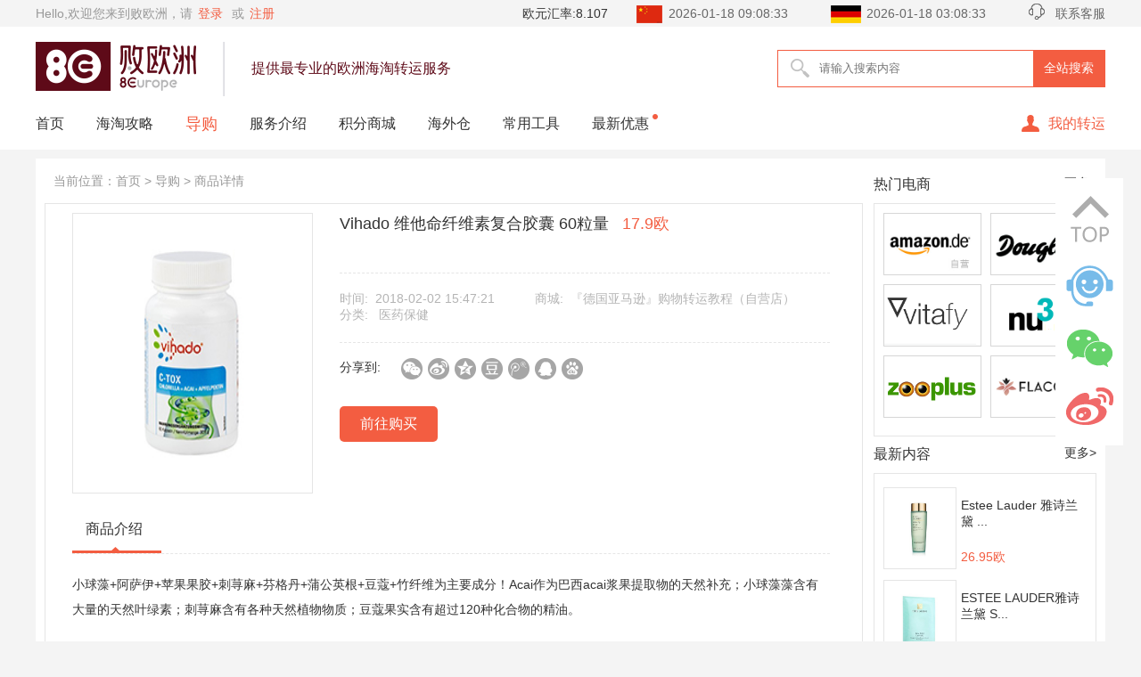

--- FILE ---
content_type: text/html; charset=utf-8
request_url: http://www.8europe.com/goods2744.html
body_size: 8218
content:
<!DOCTYPE html><html><head><meta name="baidu-site-verification" content="NePpepcnLE" /><meta http-equiv="Content-Type" content="text/html; charset=utf-8" /><meta name="renderer" content="webkit|ie-comp|ie-stand"/><meta http-equiv="x-ua-compatible" content="IE=7"/><meta http-equiv='Cache-Control:max-age=15,must-revalidate'/><link rel="stylesheet" type="text/css" href="http://www.8europe.com/app/Tpl/home/8europe/public/css/idangerous.swiper.css" /><link rel="stylesheet" type="text/css" href="http://www.8europe.com/app/Tpl/home/8europe/public/css/indesNew.css" /><link rel="stylesheet" type="text/css" href="http://www.8europe.com/app/Tpl/home/8europe/public/css/style.css" /><link rel="stylesheet" type="text/css" href="http://www.8europe.com/app/Tpl/home/8europe/public/css/nouislider.min.css" /><script type="text/javascript" src="http://www.8europe.com/app/Tpl/home/8europe/public/js/jquery-1.7.1.min.js"></script><script type="text/javascript" src="http://www.8europe.com/app/Tpl/home/8europe/public/js/indexTime.js"></script><link rel="Shortcut Icon" href="http://www.8europe.com/app/Tpl/home/8europe/public/images/favicon.ico" type="image/x-icon"><script src="/index.php?m=daogou&a=detail&act=loadjs"></script><script src="http://tjs.sjs.sinajs.cn/open/api/js/wb.js" type="text/javascript" charset="utf-8"></script><script type="text/javascript">			$(function ($) {
				$(".cate-nav").hover(function(){
					$(".cate-slide").show();
				},function(){
					$(".cate-slide").hide();
				});
			});
			function testKeyDown(event) {
			  if ((event.keyCode == 112)  || 
			  //屏蔽 F1   
			  (event.keyCode == 113)  || //屏蔽 F2  
			  (event.keyCode == 114)  || //屏蔽 F3  
			  (event.keyCode == 115)  || //屏蔽 F4  
			 // (event.keyCode == 116)  || //屏蔽 F5   
			  (event.keyCode == 117)  || //屏蔽 F6   
			  (event.keyCode == 118)  || //屏蔽 F7   
			  (event.keyCode == 119)  || //屏蔽 F8   
			  (event.keyCode == 120)  || //屏蔽 F9   
			  (event.keyCode == 121)  || //屏蔽 F10   
			  (event.keyCode == 122)  || //屏蔽 F11   
			  (event.keyCode == 123))    //屏蔽 F12  
			  {   event.keyCode = 0;     event.returnValue = false;  } } 
			  document.onkeydown = function(){testKeyDown(event)} 
			  window.onhelp = function(){return false;
				}		
		</script><meta name="keywords" content=""/><meta name="description" content="小球藻+阿萨伊+苹果果胶+刺荨麻+芬格丹+蒲公英根+豆蔻+竹纤维为主要成分！"/><title>Vihado 维他命纤维素复合胶囊 60粒量</title></head><body><!--header--><div class="site-nav"><div class="content-width"><p class="fl">Hello,欢迎您来到败欧洲，请<a href="javascript:return_url();">登录</a>						或<a href="javascript:return_urlReg();">注册</a></p><p class="fr"><span class="rate">欧元汇率:8.107</span><span><em class="icon-timecn"></em><label id="chTime" class="index_time">2026-01-18 17:08:19</label></span><span><em class="icon-timede"></em><label id="deTime" class="index_time">2026-01-18 11:08:19</label></span><span class="index_tel"><em class="icon-tel"></em>联系客服</span></p></div></div><div class="header-new"><div class="content-width"><div class="logo-wrap"><h1><a href="http://www.8europe.com" class="logo-index logo-text">提供最专业的欧洲海淘转运服务</a></h1><div class="order-search"><em class="icon-search"></em><input type="text" name="name" value="" class="headSearch" placeholder="请输入搜索内容" /><input type="button" class="search-btn" onclick="headSearch()" value="全站搜索" /></div></div><div class="nav-wrap"><ul class="nav-new"><li><a href="http://www.8europe.com" >首页</a></li><li><a href="/strategy/" >海淘攻略</a></li><li><a href="/daogou/" class="current">导购</a></li><li><a href="/service/" >服务介绍</a></li><li><a href="/exchange/" >积分商城</a></li><li><a href="/oversea/" >海外仓</a></li><li><a href="#">常用工具</a><div class="nav-menu"><a href="http://www.8europe.com/service198.html"><em class="icon-tool icon-tool1"></em><em class="f12">败欧洲教程</em></a><a href="http://www.8europe.com/service107.html"><em class="icon-tool icon-tool2"></em><em class="f12">仓库地址</em></a><a href="http://www.8europe.com/service745.html"><em class="icon-tool icon-tool3"></em><em class="f12">入库须知</em></a href=""><a href="http://www.8europe.com/service83.html"><em class="icon-tool icon-tool4"></em><em class="f12">收费说明</em></a><a href="http://www.8europe.com/service98.html"><em class="icon-tool icon-tool5"></em><em class="f12">加固说明</em></a><a href="http://www.8europe.com/service87.html"><em class="icon-tool icon-tool6"></em><em class="f12">增值服务</em></a><a href="http://www.8europe.com/service147.html"><em class="icon-tool icon-tool7"></em><em class="f12">渠道比较</em></a><a href="http://www.8europe.com/service733.html"><em class="icon-tool icon-tool8"></em><em class="f12">退运包裹</em></a><a href="http://www.8europe.com/service99.html"><em class="icon-tool icon-tool9"></em><em class="f12">海淘险</em></a><a href="http://www.8europe.com/service130.html"><em class="icon-tool icon-tool10"></em><em class="f12">邮件模板</em></a></div></li><li><em class="index_icon-dian bestNew"></em><a href="http://www.8europe.com/bestCode.html" >最新优惠</a></li></ul><a class="zy-link"  href="javascript:return_url();" ><em class="icon-myzy"></em><span>我的转运</span></a><div class="clear"></div></div></div></div><script>			var rlroot = 'http://www.8europe.com';
			
			function return_url(){
				var flag = IsPC();
				if(flag){
					window.location.href='http://www.8europe.com/?m=user&a=login&url=1';
				}else{
					window.location.href="http://wx.8europe.com";
				}
			}
			
			function return_urlReg(){
				var flag = IsPC();
				if(flag){
					window.location.href='http://www.8europe.com/register.html';
				}else{
					window.location.href="http://wx.8europe.com/register.htm";
				}
			}
			
			function IsPC() {
				var userAgentInfo = navigator.userAgent;
				var Agents = ["Android", "iPhone",
							"SymbianOS", "Windows Phone",
							"iPad", "iPod"];
				var flag = true;
				for (var v = 0; v < Agents.length; v++) {
					if (userAgentInfo.indexOf(Agents[v]) > 0) {
						flag = false;
						break;
					}
				}
				return flag;
			}
		</script><div class="fixed-wrap"><span><a href="#"><img class="back-top" src="/app/Tpl/home/8europe/public/images/index/top.png" /></a></span><!-- <span id="email"><img src="/app/Tpl/home/8europe/public/images/index/qq.png" class="index_tel"/></span> --><span id="qq"><a href="Mailto:aftersales@8europe.com"><img src="http://www.8europe.com//app/Tpl/home/8europe/public/images/index/qq.png" class="index_tel"/></a></span><span id="weixin"><img src="/app/Tpl/home/8europe/public/images/index/wx.png"/></span><span><a href="http://weibo.com/u/2295038710"  rel="nofollow" target="_blank"><img src="/app/Tpl/home/8europe/public/images/index/sina.png"/></a></span></div><div class="findwxm" style="display:none;z-index:2" id="wxb"><img src="/app/Tpl/home/8europe/public/images/wxm.png"></div><!-- <script src="http://www.sobot.com/chat/pc/pc.min.js?sysNum=45ba0821d738459788ec432a1f64724b" id="zhichiload" class="index_tel"></script> --><script type="text/javascript">
	$('#weixin').click(function(){
		$('#wxb').toggle();
	});
        $('.index_tel0').click(function(){
               window.open("http://wpa.b.qq.com/cgi/wpa.php?ln=2&uin=800019788", '_blank', 'toolbar=0,scrollbars=0,location=0,menubar=0,resizable=1,top=' + (window.screen.availHeight - (window.screen.availHeight/2+275+40)) + ',left=' + (window.screen.availWidth - (window.screen.availWidth/2+365+20)) + ',width=730,height=550');
        }); 
</script><script>	function imgResize(maxWidth, maxHeight, imgObj) {
		var img = new Image();
		img.src = imgObj.src;

    if (img.width > 0 && img.height > 0) {
        if (img.width / img.height >= maxWidth / maxHeight) {
            if (img.width > maxWidth) {
                imgObj.width = maxWidth;
                imgObj.height = (img.height * maxWidth) / img.width;
            } else {
                imgObj.width = maxWidth;
                //imgObj.height = img.height;
            }
        } else {
            if (img.height > maxHeight) {
                imgObj.height = maxHeight;
                imgObj.width = (img.width * maxHeight) / img.height;
            } else {
                imgObj.width = maxWidth;
                //imgObj.height = img.height;
            }
        }
    }
    else {
        imgObj.width = maxWidth;
        imgObj.height = maxHeight;
    }
}
</script><!--主部开始--><div id="main"><!--内容页开始--><div class=" w1180 clearfix"><div class="dqstation"><div class="fl"><span>当前位置：</span><a href="http://www.8europe.com">首页</a><span>&nbsp;&gt;&nbsp;</span><a href="/daogou/">导购</a><span>&nbsp;&gt;&nbsp;</span><span >商品详情</span></div></div><!--左侧开始--><div class="fl w918"><div class="borE5 pdl30"><!-- 上部分 --><div class="poDetailTopBox"><div class="fl mr30 borE5 poDetailImg"><img src="/data/upload/post/1801/15/5a5c612e09d23.jpg" class="verCenter" width="268" height="313" onload="imgResize(268,313,this);"></div><div class="fr w550 borBE5 h67"><h3 class="f18"><a>Vihado 维他命纤维素复合胶囊 60粒量<span class="ml15 colEc2744">17.9欧</span></a></h3></div><div class="borBE5 fr w550" style="height:57px;padding-top:20px"><p class="poCate"><span>时间:&nbsp;&nbsp;2018-02-02 15:47:21</span><span class="ml45">商城:&nbsp;&nbsp;<a href="/strategy-499.html">『德国亚马逊』购物转运教程（自营店）</a></span></p><p class="poCate">分类:&nbsp;&nbsp;
							<a href="/daogou32.html" target="_blank">医药保健</a></p></div><div class='share_box publish'><span class='share fl f14' style="margin-top:19px;">分享到:</span><div class="bdsharebuttonbox" data-tag="share_1" id="shareWrap" style="display:block;margin:15px 0 0 20px;"><a class="bd_weixin" data-cmd="weixin"></a><a class="bd_sina" data-cmd="tsina"></a><a class="bd_qzone" data-cmd="qzone"></a><a class="bd_douban" data-cmd="douban"></a><a class="bd_weibo" data-cmd="tqq"></a><a class="bd_qq" data-cmd="sqq"></a><a class="bd_baidu" data-cmd="tieba"></a></div></div><div class="fr w550"><a rel="nofollow" href="https://www.amazon.de/Vihado-Ballaststoffe-Apfelpektin-L%C3%B6wenzahnwurzel-Bambusfaser/dp/B00KPE2I5Q/ref=as_sl_pc_tf_til?tag=8europe0d-21&linkCode=w00&linkId=9dcc54377e16568feeedc5b9b7e014fc&creativeASIN=B00KPE2I5Q" target="_blank" style="display:block;width:110px;"><div class="poDetailGoBuy">								前往购买
							</div></a></div></div><div class="w850 mt30"><h3 class="f16"><span class="ml15">商品介绍</span></h3><div class="borBE5"><img src="/app/Tpl/home/8europe/public/images/selected.png" class="mb03"/></div></div><div class="poDetailInfo"><span style="font-size:14px;line-height:2;">小球藻+阿萨伊+苹果果胶+刺荨麻+芬格丹+蒲公英根+豆蔻+竹纤维为主要成分！Acai作为巴西acai浆果提取物的天然补充；小球藻藻含有大量的天然叶绿素；刺荨麻含有各种天然植物物质；豆蔻果实含有超过120种化合物的精油。</span></div><div class="w850 f14 NextBox"><p><span>上一篇：</span><a href="/goods2745.html"> Nature Love 天然维生素C胶囊 180粒  ​​​​</a></p><p class="mt5"><span>下一篇：</span><a href="/goods2743.html">MeinVita 树莓酮萃取物胶囊 90粒装</a></p></div></div><div class="likeTopBox"><img src="/app/Tpl/home/8europe/public/images/heart.png" class="ml5 mb02"/><span class="f16 ml5">猜你喜欢</span></div><div class="borE5"><div class="likeBox"><ul class="clearfix"><li class="fl ml25"><p class="w148 borE5 h175 likeImg"><a href="/goods779.html"	target="_blank"><img src="/data/upload/post/1503/26/5513b3e7a07f7.png" class="verCenter" width="148" height="173" onload="imgResize(148,173,this);"/></a></p><p class="f14 colEc2744 w148" title="19.98欧"><b>19.98欧</b></p><p class="f14" style="width:148px;"><a href="/goods779.html" target="_blank" title="Levis 短袖儿童T恤">Levis 短袖儿童T恤</a></p></li><li class="fl ml25"><p class="w148 borE5 h175 likeImg"><a href="/goods780.html"	target="_blank"><img src="/data/upload/post/1503/23/550f7b70b3a0f.png" class="verCenter" width="148" height="173" onload="imgResize(148,173,this);"/></a></p><p class="f14 colEc2744 w148" title="17.48欧(原价24.98欧) "><b>17.48欧(原价24.98欧) </b></p><p class="f14" style="width:148px;"><a href="/goods780.html" target="_blank" title=" loud + proud儿童长袖汗衫">loud + proud儿童长袖汗衫...</a></p></li><li class="fl ml25"><p class="w148 borE5 h175 likeImg"><a href="/goods787.html"	target="_blank"><img src="/data/upload/post/1503/26/5513b43660a3c.png" class="verCenter" width="148" height="173" onload="imgResize(148,173,this);"/></a></p><p class="f14 colEc2744 w148" title="14.95欧"><b>14.95欧</b></p><p class="f14" style="width:148px;"><a href="/goods787.html" target="_blank" title="noppies 儿童T恤SOLY">noppies 儿童T恤SOLY</a></p></li><li class="fl ml25"><p class="w148 borE5 h175 likeImg"><a href="/goods789.html"	target="_blank"><img src="/data/upload/post/1503/23/550f83f47fcb5.png" class="verCenter" width="148" height="173" onload="imgResize(148,173,this);"/></a></p><p class="f14 colEc2744 w148" title="11.95欧"><b>11.95欧</b></p><p class="f14" style="width:148px;"><a href="/goods789.html" target="_blank" title="noppies 幸运儿童T恤">noppies 幸运儿童T恤</a></p></li><li class="fl ml25"><p class="w148 borE5 h175 likeImg"><a href="/goods792.html"	target="_blank"><img src="/data/upload/post/1503/23/550f85e6aaf8a.png" class="verCenter" width="148" height="173" onload="imgResize(148,173,this);"/></a></p><p class="f14 colEc2744 w148" title="8.73欧(原价12.48欧) "><b>8.73欧(原价12.48欧) </b></p><p class="f14" style="width:148px;"><a href="/goods792.html" target="_blank" title="Dirkje儿童外套Ringel女孩">Dirkje儿童外套Ringel女孩...</a></p></li></ul></div></div></div><!--左侧结束--><!--右侧开始--><div class="ml10 w250 fr mt60"><!-- 热门电商 --><div class="clearfix mb10 mt29"><label class="fl f16 titleColor">热门电商</label><a class="fr" href="/strategy/index.html" class="f14 colA1a1a1">更多&gt;</a></div><div class="borE5 h260"><ul class="clearfix"><li class="hotMall"><a href="/strategy-499.html" target="_blank"><img src="/data/upload/mall/1508/30/55e2ca44bc016.jpg" class="verCenter" width="106" height="66" onload="imgResize(106,66,this);"/></a></li><li class="hotMall"><a href="/strategy-554.html" target="_blank"><img src="/data/upload/mall/1505/22/555ef8d84ba96.jpg" class="verCenter" width="106" height="66" onload="imgResize(106,66,this);"/></a></li><li class="hotMall"><a href="/strategy-563.html" target="_blank"><img src="/data/upload/mall/1512/01/565d0b9f86dab.png" class="verCenter" width="106" height="66" onload="imgResize(106,66,this);"/></a></li><li class="hotMall"><a href="/strategy-584.html" target="_blank"><img src="/data/upload/mall/1512/16/5670d094da091.png" class="verCenter" width="106" height="66" onload="imgResize(106,66,this);"/></a></li><li class="hotMall"><a href="/strategy-588.html" target="_blank"><img src="/data/upload/mall/1605/23/57429a14f412c.jpg" class="verCenter" width="106" height="66" onload="imgResize(106,66,this);"/></a></li><li class="hotMall"><a href="/strategy-507.html" target="_blank"><img src="/data/upload/mall/1504/22/55371569c9edc.png" class="verCenter" width="106" height="66" onload="imgResize(106,66,this);"/></a></li></ul></div><!-- 热门电商结束 --><!--广告开始--><div class="per_logo"></div><!--广告结束--><div class="clearfix mb10 mt10"><label class="fl titleColor f16">最新内容</label><a class="fr" href="/daogou/index.html" class="f14 colA1a1a1">更多&gt;</a></div><!--最新内容开始--><div class="borE5 pdt15 h625"><ul class="clearfix"><li class="fl ml10 mb10 NewInfoLi"><div class="fl mr5 borE5 NewInfoLiImg"><a href="/goods2757.html" target="_blank"><img src="/data/upload/post/1803/14/5aa8ee17b7f96.jpg" width="80" height="90" class="verCenter" onload="imgResize(80,90,this);"/></a></div><div class="mt12"><a href="/goods2757.html" target="_blank" class="f14">Estee Lauder 雅诗兰黛 ...</a></div><div class="colEc2744 mt22 f14">26.95欧</div></li><li class="fl ml10 mb10 NewInfoLi"><div class="fl mr5 borE5 NewInfoLiImg"><a href="/goods2756.html" target="_blank"><img src="/data/upload/post/1803/14/5aa8ed5876c15.jpg" width="80" height="90" class="verCenter" onload="imgResize(80,90,this);"/></a></div><div class="mt12"><a href="/goods2756.html" target="_blank" class="f14">ESTEE LAUDER雅诗兰黛 S...</a></div><div class="colEc2744 mt22 f14">43.95欧</div></li><li class="fl ml10 mb10 NewInfoLi"><div class="fl mr5 borE5 NewInfoLiImg"><a href="/goods2755.html" target="_blank"><img src="/data/upload/post/1803/14/5aa8ec81e0f17.jpg" width="80" height="90" class="verCenter" onload="imgResize(80,90,this);"/></a></div><div class="mt12"><a href="/goods2755.html" target="_blank" class="f14">倩碧天才黄油无油</a></div><div class="colEc2744 mt22 f14">37.95欧</div></li><li class="fl ml10 mb10 NewInfoLi"><div class="fl mr5 borE5 NewInfoLiImg"><a href="/goods2754.html" target="_blank"><img src="/data/upload/post/1803/14/5aa8ebff3d28e.jpg" width="80" height="90" class="verCenter" onload="imgResize(80,90,this);"/></a></div><div class="mt12"><a href="/goods2754.html" target="_blank" class="f14">Filorga/菲洛嘉OPTIM E...</a></div><div class="colEc2744 mt22 f14">34.25欧</div></li><li class="fl ml10 mb10 NewInfoLi"><div class="fl mr5 borE5 NewInfoLiImg"><a href="/goods2753.html" target="_blank"><img src="/data/upload/post/1803/12/5aa649ad2e330.jpg" width="80" height="90" class="verCenter" onload="imgResize(80,90,this);"/></a></div><div class="mt12"><a href="/goods2753.html" target="_blank" class="f14">Pauline & Morgen闪亮...</a></div><div class="colEc2744 mt22 f14">29.99欧</div></li><li class="fl ml10 mb10 NewInfoLi"><div class="fl mr5 borE5 NewInfoLiImg"><a href="/goods2752.html" target="_blank"><img src="/data/upload/post/1802/06/5a7965a04743c.jpg" width="80" height="90" class="verCenter" onload="imgResize(80,90,this);"/></a></div><div class="mt12"><a href="/goods2752.html" target="_blank" class="f14">Clarks Originals T...</a></div><div class="colEc2744 mt22 f14">68.99欧</div></li></ul></div><!--最新内容结束--><div class="clearfix mb10 mt10"><label class="fl f16 titleColor">浏览历史</label></div><!--浏览历史开始--><div class="borE5 pdt15"><ul class="clearfix"><li class="w220 fl ml10 mb10 h94"><div class="fl borE5 NewInfoLiImg mr5"><a href="/goods2744.html" target="_blank"><img src="/data/upload/post/1801/15/5a5c612e09d23.jpg" class="verCenter" width="80" height="90" onload="imgResize(80,90,this);"/></a></div><a href="/goods2744.html" target="_blank"><div class="mt12 f14">Vihado 维他命纤维素复合胶囊 ...</div></a><div class="mt22 colEc2744 f14">17.9欧</div></li></ul></div><!--浏览历史结束--><script type="text/javascript">	function imgResize(maxWidth, maxHeight, imgObj) {
    var img = new Image();
    img.src = imgObj.src;

    if (img.width > 0 && img.height > 0) {
        if (img.width / img.height >= maxWidth / maxHeight) {
            if (img.width > maxWidth) {
                imgObj.width = maxWidth;
                imgObj.height = (img.height * maxWidth) / img.width;
            } else {
                imgObj.width = maxWidth;
                //imgObj.height = img.height;
            }
        } else {
            if (img.height > maxHeight) {
                imgObj.height = maxHeight;
                imgObj.width = (img.width * maxHeight) / img.height;
            } else {
                imgObj.width = maxWidth;
                //imgObj.height = img.height;
            }
        }
    }
    else {
        imgObj.width = maxWidth;
        imgObj.height = maxHeight;
    }
}
</script></div><!--右侧结束--></div></div><!--内容页结束--><!--主部结束--><script type="text/javascript">	window._bd_share_config = {
	common : {
		bdUrl : 'http://www.8europe.com/goods2744.html', 
		bdText : '',
		bdDesc : 'Vihado 维他命纤维素复合胶囊 60粒量',		
		bdPic : 'http://www.8europe.com/data/upload/post/1801/15/5a5c612e09d23.jpg'
	},
	share : [{
		"bdSize" : 24,
		"bdCustomStyle":"/app/Tpl/home/8europe/public/css/style.css"
	}],
	image : [{
		viewType : 'list',
		viewPos : 'top',
		viewColor : 'black',
		viewSize : '24',
		viewList : ['bd_weixin','bd_sina','bd_qzone','bd_douban','bd_tqq','bd_sqq','tieba']
	}],
	selectShare : [{
		"bdselectMiniList" : ['bd_weixin','bd_sina','bd_qzone','bd_douban','bd_tqq','bd_sqq','tieba']
	}]
	}
	window.onload = shareCode;
	function shareCode(){
		with(document)0[(getElementsByTagName('head')[0]||body).appendChild(createElement('script')).src='http://bdimg.share.baidu.com/static/api/js/share.js?cdnversion='+~(-new Date()/36e5)];
	}
</script><div class="clear"></div><!--footer--><div class="clear"></div><div class="footer-new"><div class="content-width"><ul><li><h5>败欧洲</h5></li><li><a href="http://www.8europe.com/partner/">合作伙伴</a></li><li><a href="http://www.8europe.com/aboutus.html">关于我们</a></li><li><a href="http://www.8europe.com/vip.html">会员QQ群</a></li><li><a href="http://www.8europe.com/flinks.html">友情链接</a></li><li><a href="http://www.8europe.com/map.html">网站地图</a></li><li><a href="http://www.8europe.com/hr/">人才招聘</a></li></ul><ul><li><h5>服务介绍</h5></li><li><a href="http://www.8europe.com/service98.html">免费加固</a></li><li><a href="http://www.8europe.com/service87.html">增值服务</a></li><li><a href="http://www.8europe.com/service733.html">退运包裹</a></li><li><a href="http://www.8europe.com/service740.html">运单跟踪</a></li><li><a href="http://www.8europe.com/service99.html">海淘险</a></li><li><a href="http://www.8europe.com/service131.html">大客户政策</a></li></ul><!-- <ul><li><h5>帮助中心</h5></li><li><a href="http://www.8europe.com/help52.html">败欧洲使用流程</a></li><li><a href="http://www.8europe.com/help91.html">入库须知</a></li><li><a href="http://www.8europe.com/help97.html">禁运商品</a></li><li><a href="http://www.8europe.com/help106.html">注意事项</a></li><li><a href="http://www.8europe.com/help130.html">联系商家模板</a></li><li><a href="http://www.8europe.com/help111.html">特殊限制电商</a></li></ul> --><ul><li><h5>收费说明</h5></li><li><a href="http://www.8europe.com/service83.html">DHL优先包</a></li><li><a href="http://www.8europe.com/service67.html">DHL经济包</a></li><li><a href="http://www.8europe.com/service84.html">荷兰PostNL</a></li><li><a href="http://www.8europe.com/service143.html">8E全品类</a></li><li><a href="http://www.8europe.com/service85.html">8E奶粉专线</a></li></ul><ul><li><h5>联系方式</h5></li><li>联系电话：072519342589</li><li>公司地址：Am Mantel 4 76646 Bruchsal</li><li>商户合作：xingyundi@8europe.net</li><li>客服投诉：kefutousu@8europe.net</li></ul><div class="footer-wx fr"><img src="/app/Tpl/home/8europe/public/images/appDownload1.png" width="110"/><p>加入微信交流群</p></div><div class="footer-wx fr"><img src="/app/Tpl/home/8europe/public/images/index/wx-img.jpg" width="110"/><p>扫一扫，关注官方微信</p></div><p class="ptxt clear"><span><a href="http://www.haitaoshen.com/ " target="_blank">海淘官网</a></span><span><a href="http://www.letsebuy.com/forum.php?mod=forumdisplay&fid=135&digest=1" target="_blank">海外e购</a></span><span><a href="http://www.kuaidi100.com" target="_blank">快递查询</a></span><span><a href=" http://www.baicaio.com/" target="_blank"> 海淘优惠</a></span><span><a href="http://www.haitaobei.com/" target="_blank">海淘贝</a></span><span><a href="http://bbs.55haitao.com/" target="_blank">55海淘</a></span><span><a href="https://www.trackingmore.com" target="_blank">国际快递查询</a></span><span><a href="http://fenlei.iask.sina.com.cn/   " target="_blank">爱问分类</a></span><span><a href="http://www.8europe.com/" target="_blank">德国转运</a></span><span><a href="http://www.8europe.com/" target="_blank">德国海淘</a></span></p><p class="copy-msg clear">Copyright&copy;2010-2025 All Rights Reserved败欧洲&nbsp;&nbsp;<a href="http://beian.miit.gov.cn/" target="_blank">粤ICP备18141377号</p></div></div><script>
  (function(i,s,o,g,r,a,m){i['GoogleAnalyticsObject']=r;i[r]=i[r]||function(){
  (i[r].q=i[r].q||[]).push(arguments)},i[r].l=1*new Date();a=s.createElement(o),
  m=s.getElementsByTagName(o)[0];a.async=1;a.src=g;m.parentNode.insertBefore(a,m)
  })(window,document,'script','//www.google-analytics.com/analytics.js','ga');

  ga('create', 'UA-66729381-1', 'auto');
  ga('send', 'pageview');
</script>
<script>
var _hmt = _hmt || [];
(function() {
  var hm = document.createElement("script");
  hm.src = "//hm.baidu.com/hm.js?530e529ffe6ac3b3d4903c4030facf16";
  var s = document.getElementsByTagName("script")[0];
  s.parentNode.insertBefore(hm, s);
})();
</script>
<script type='text/javascript'>
      var _vds = _vds || [];
      window._vds = _vds;
      (function(){
        _vds.push(['setAccountId', 'aa03a5277708a659']);
        (function() {
          var vds = document.createElement('script');
          vds.type='text/javascript';
          vds.async = true;
          vds.src = ('https:' == document.location.protocol ? 'https://' : 'http://') + 'dn-growing.qbox.me/vds.js';
          var s = document.getElementsByTagName('script')[0];
          s.parentNode.insertBefore(vds, s);
        })();
      })();
  </script>
<script charset="utf-8" type="text/javascript" src="http://wpa.b.qq.com/cgi/wpa.php?key=XzgwMDAxOTc4OF8yMTc5ODVfODAwMDE5Nzg4Xw"></script><script type="text/javascript">var PINER = {
    root: "",
    uid: "", 
    async_sendmail: "",
    config: {
        wall_distance: "500",
        wall_spage_max: "7"
    },
    //URL
    url: {}
};
//语言项目
var lang = {};
lang.please_input = "请输入";lang.username = "用户名";lang.password = "密码";lang.login_title = "用户登录";lang.share_title = "我要分享";lang.correct_itemurl = "正确的商品地址";lang.join_album = "加入专辑";lang.create_album = "创建新专辑";lang.edit_album = "修改专辑";lang.confirm_del_album = "删除专辑，专辑里所有的图片都会被删除哦！你确定要删除此专辑吗？";lang.title = "标题";lang.card_loading = "正在获取用户信息";lang.confirm_unfollow = "确定要取消关注么？";lang.wait = "请稍后......";</script><script type="text/javascript" src="/app/Tpl/home/8europe/public/js/idangerous.swiper.min.js"></script><script type="text/javascript" src="/app/Tpl/home/8europe/public/js/nouislider.min.js"></script><script type="text/javascript" src="/app/Tpl/home/8europe/public/js/common.js"></script><script type="text/javascript" src="/static/js/common.js"></script><script type="text/javascript" src="/app/Tpl/home/8europe/public/js/merchant-switch.js"></script><script type="text/javascript" src="/static/js/jquery/plugins/jquery.cookie.js"></script><script type="text/javascript" src="/app/Tpl/home/8europe/public/js/koala.min.1.5.js"></script><script type="text/javascript" src="/app/Tpl/home/8europe/public/js/lory.min.js"></script><link rel="stylesheet" type="text/css" href="/static/js/jquery-ui/themes/blue/jquery.ui.all.css" /><script type="text/javascript" src="/static/js/jquery/plugins/jquery.tools.min.js"></script><script type="text/javascript" src="/static/js/jquery/plugins/jquery.masonry.js"></script><script type="text/javascript" src="/static/js/jquery/plugins/jquery.scrollTo.min.js"></script><script type="text/javascript" src="/static/js/jquery/plugins/formvalidator.js"></script><script type="text/javascript" src="/static/js/jquery/plugins/jquery.stickyscroll.js"></script><script type="text/javascript" src="/static/js/jquery/plugins/jquery.easing.min.js"></script><script type="text/javascript" src="/static/js/jquery/plugins/jquery.artDialog.js"></script><script type="text/javascript" src="/static/js/jquery/plugins/artDialog.plugins.js"></script><script type="text/javascript" src="/static/js/jquery-ui/ui/jquery-ui.js"></script><script type="text/javascript" src="/static/js/jquery-ui/extend/datepicker/jquery-ui-sliderAccess.js"></script><script type="text/javascript" src="/static/js/jquery-ui/ui/i18n/jquery.ui.datepicker-zh-CN.js"></script><script type="text/javascript" src="/static/js/fileuploader.js"></script><script type="text/javascript" src="/static/js/zhiphp.js"></script><script type="text/javascript" src="/static/js/wall.js"></script><script type="text/javascript" src="/static/js/dialog.js"></script><script type="text/javascript" src="/static/js/comment.js"></script><script type="text/javascript" src="/static/js/user.js"></script><script type="text/javascript" src="/static/js/setting.js"></script><script type="text/javascript" src="/static/js/validate.js"></script><script type="text/javascript" src="/static/js/front.js"></script></body></html>

--- FILE ---
content_type: text/css
request_url: http://www.8europe.com/app/Tpl/home/8europe/public/css/indesNew.css
body_size: 30659
content:
@charset "utf-8";
body,h1,h2,h3,h4,h5,h6,div,p,a,ul,li,ol,dl,dt,dd,span,em,input,img{margin: 0;padding: 0;list-style: none;font-weight: normal;font-style: normal;border: none;}
body{background-color: #f4f4f4;font-family: "微软雅黑";font-size: 14px;color: #333;}
a{text-decoration: none !important;color: #333;}
input{font-family:"微软雅黑";}
input:focus{outline: none;}
.content-width{width: 1200px;margin: 0 auto;}
.fl{float: left;}
.fr{float: right;}
.clear{clear: both;}
.f12{font-size:12px;}
.col999{color:#999}
.logo-wrap,.nav-wrap,.index_notice h3,.index_notice li span,.activity-wrap li .activityA,.cess-search,.recommend-wrap h3,.goodness-con li a,.goodness-wrap h3,.banner-new,.nav-new li,.activity-wrap,.activity-box li{position: relative;}
.order-search,.icon-search,.order-search .search-btn,.index_notice-more,.index_icon-dian,.activity-state,.activity-time,.cess-searchbtn,.recommend-more,.goodness-txt,.icon-handle,.goodness-more,.banner-left,.banner-right,.activity-left,.activity-right,.nav-menu,.index_li_close{position: absolute;}
.order-search .search-btn,.icon-close,.cess-searchbtn,.banner-left,.banner-right,.activity-left,.activity-right,.goodness-txt label,.index_tel{cursor: pointer;}
.zy-link span{vertical-align: middle;}
/*icon*/
.icon-timecn,.icon-timede,.icon-tel,.icon-search,.icon-myzy,.index_icon-news,.index_icon-dian,.icon-horn,.icon-close,.icon-tit{display: inline-block;*display:inline;*zoom:1;vertical-align:middle;background:url(../images/index/icon-index.png) no-repeat;}
.icon-timecn{width: 30px;height: 20px;background-position: 0 0;margin-right: 6px;}
.icon-timede{width: 34px;height: 20px;background-position: 0 -30px;margin-right: 6px;}
.icon-tel{width: 24px;height: 24px;background-position: -40px 0;margin-right: 6px;}
.icon-search{width:21px;height: 21px;background-position: -40px -30px;left:14px;top: 9px;}
.icon-myzy{width: 20px;height: 20px;background-position: -70px 0;margin-right: 10px;}
.index_icon-news{width: 14px;height: 18px;background-position: -70px -30px;margin-right: 10px;}
.index_icon-dian{width: 6px;height: 6px;background-position: 0 -60px;vertical-align: top;margin-top: 10px;left: 0;top: 0;}
.icon-horn{width: 28px;height: 20px;background-position: -70px -60px;margin-right: 10px;}
.icon-close{width:20px;height: 20px;background-position: -40px -60px;margin-top:3px;}
.icon-close:hover{background-position: -10px -60px;}
.icon-tit{width: 30px;height: 30px;background-position: -110px 0;text-align: center;line-height: 30px;color: #fff;margin-right: 14px;}
.tutorial-tit li:hover .icon-tit,.current .icon-tit{width: 30px;height: 30px;background-position: -110px -40px;}
.logo-index{display: block;width: 466px;height: 62px;background: url(../images/logo-header-2.png) no-repeat left center;}
.logo-text{color:#5e0a18;text-align:right;line-height:62px;font-size:16px;}
.icon-handle{display: block;width: 202px;height: 38px;background: url(../images/index/icon-handle.png) no-repeat center;left: 50%;top: 0;margin-left: -101px;top: 0;}
.banner-left,.banner-right,.activity-left,.activity-right{top:50%;z-index: 1;}
.banner-left,.banner-right{margin-top: -30px;}
.banner-left{left: 20px;}
.banner-right{right: 20px;}
.activity-left,.activity-right{margin-top: -14px;}
.activity-left{left: -32px;}
.activity-right{right: -32px;}
.banner-left img,.banner-right img,.activity-left img,.activity-right img{
	transform: scale(1);
    -moz-transform: scale(1);
    -webkit-transform: scale(1);
    -o-transform: scale(1);
    -ms-transform: scale(1);
    transition: all .3s ease 0s;
    -moz-transition: all .3s ease 0s;
    -webkit-transition: all .3s ease 0s;
    -o-transition: all .3s ease 0s; 
}
.banner-left:hover img,.banner-right:hover img,.activity-left:hover img,.activity-right:hover img{
	transform: scale(0.9);
    -moz-transform: scale(0.9);
    -webkit-transform: scale(0.9);
    -o-transform: scale(0.9);
    -ms-transform: scale(0.9);
    transition: all .3s ease 0s;
    -moz-transition: all .3s ease 0s;
    -webkit-transition: all .3s ease 0s;
    -o-transition: all .3s ease 0s; 
}
.icon-tool{display:block;width: 32px;height: 32px;margin: 0 auto;}
.icon-tool1{background: url(../images/index/tool-1.png) no-repeat center;}
.icon-tool2{background: url(../images/index/tool-2.png) no-repeat center;}
.icon-tool3{background: url(../images/index/tool-3.png) no-repeat center;}
.icon-tool4{background: url(../images/index/tool-4.png) no-repeat center;}
.icon-tool5{background: url(../images/index/tool-5.png) no-repeat center;}
.icon-tool6{background: url(../images/index/tool-6.png) no-repeat center;}
.icon-tool7{background: url(../images/index/tool-7.png) no-repeat center;}
.icon-tool8{background: url(../images/index/tool-8.png) no-repeat center;}
.icon-tool9{background: url(../images/index/tool-9.png) no-repeat center;}
.icon-tool10{background: url(../images/index/tool-10.png) no-repeat center;}
/*header*/
.site-nav{color: #999;height: 30px;line-height: 30px;background-color:#f4f4f4;}
.site-nav a{color: #f35d41;margin: 0 6px;text-decoration: underline;}
.site-nav span{color: #666;margin-left: 32px;}
.site-nav span label{font-weight:500 !important;}
.site-nav .rate{color: #333;}
.header-new{background-color: #fff;}
.logo-wrap{padding-top:16px;}
.order-search{right: 0;top: 26px;height:40px;border: 1px solid #F35D41;padding: 0 80px 0 46px;}
.order-search input[type="text"]{width:236px;height: 40px;padding-right:4px;line-height: 40px;border: none;background: none;}
.order-search .search-btn{width: 80px;height:40px;text-align: center;line-height: 40px;background-color: #F35D41;border: none;color: #fff;right: 0;top: 0;}
.nav-new{float: left;}
.nav-new li{float: left;padding: 0 18px;height:60px;line-height: 62px;}
.nav-new li:first-child{padding-left: 0;}
.nav-new li a{font-size: 16px;}/*font-weight: bold;*/
.nav-new li a:hover{color: #f35d41;}
.nav-new li a.current{font-size: 18px;color: #f35d41 !important;}
.zy-link{float: right;display: block;font-size: 16px;font-weight: bold;color:#f35d41;height: 60px;line-height: 60px;}
.nav-new li:first-child .nav-menu{left: 0;}
.nav-menu{top: 58px;left: 24px;z-index: 2;background-color: #fff;width: 360px;line-height: 26px;padding: 10px 20px;display:none;}
.nav-menu a{display: inline-block;width:60px;margin:4px;text-align: center;cursor: pointer;}
.index_time{display:inline-block;width:150px;}
.bestNew{margin:20px 0 0 86px;}
/*footer*/
.footer-new{background-color: #373636;color: #999;margin-top:10px;}
.footer-new a{color: #999;}
.footer-new ul h5{color: #fff;font-size: 20px;margin-bottom:10px;}
.footer-new ul{float: left;padding: 40px 0 16px;margin-right: 86px;line-height: 20px;}
.footer-wx{padding:50px 20px 0;text-align: center;line-height: 24px;}
.copy-msg{text-align: center;padding-bottom: 26px;text-decoration: underline;}
.ptxt{height:20px;border-bottom:1px solid #5c5c5c;border-top:1px solid #5c5c5c;padding:10px 0;margin-bottom:10px;}
.ptxt span{font-size:12px;margin-right:10px;}
/*top*/
.fixed-wrap{position: fixed;right: 20px;top:200px;text-align: center;width: 76px;background-color:#fff ;z-index: 1000;}
.fixed-wrap span{display: block;cursor: pointer;margin: 20px auto;opacity:0.8;filter:alpha(opacity=80)}
.fixed-wrap span:hover{opacity:1;filter:alpha(opacity=100)}
/*content*/
.content-new{background-color: #f4f4f4;padding: 10px 0 0px;}
.content-daogou{background-color: #fff;padding: 10px 0 10px;width: 1200px; margin: 0 auto;margin-top: 10px;}
/*banner*/
.index_notice-wrap{height: 360px;}
.banner-new{width:890px;height: 360px;background-color: #fff;}
.banner-new .swiper-wrapper img{width:890px;height: 360px;}
.index_notice{width: 298px;height:270px;overflow:hidden;background:#fff}
.index_notice h3{height: 50px;line-height:40px;font-size: 18px;color: #F35D41;background:#fff;padding:0 10px}
.index_notice-more{right: 10px;top: 0;font-size: 14px;color:#999}
.index_notice ul{width:278px;margin-left:10px}
.index_notice li{background-color: #fff;padding: 14px 10px 0px;height:56px;border-bottom:1px dashed #e5e5e5}
.index_notice li span{display:block;line-height: 24px;height: 26px;overflow: hidden;padding-left: 12px;}
.index_notice li a:hover{color: #F35D41;}
.index_notice li p{color: #999;margin-top:6px;}
/*重要公告*/
.notice-important,.notice-important a{height: 26px;line-height: 26px;padding: 0 20px;background-color: #f6f6e6;margin-top:10px;color: #f35d41;}

/*活动*/
.activity-wrap{background-color:#fff;margin-top: 10px;padding-bottom: 10px;margin-bottom: 10px;}
.activity-wrap h3,.recommend-wrap h3{font-size: 20px;color: #f5836d;padding:10px 20px 0;}
.activity-box{margin:10px;width: 1180px;height: 204px;}
.activity-box{margin-bottom: 0;overflow: hidden;}
.activity-box .swiper-container{padding-bottom: 10px;}
.activity-box li{width:283px !important;height:202px !important;margin:0 5px;border:1px solid #f8f8f8;display:block;text-align:center;    overflow: hidden;}
.activity-box li .activityA{left:0px;font-size: 0;width:273px;height:200px;line-height:200px;text-align: center;overflow: hidden;}
.activity-box li .alpha-img,.recommend-box li .alpha-img{height:100%; width:1px; vertical-align:middle;}
.activity-box li .show-img,.recommend-box li .show-img{vertical-align:middle;max-width: 100%;max-height: 100%;}
.activity-state{font-size: 14px;left:0px;top: 0;width:40px;padding:2px 10px 10px 2px;height:40px;text-align:center;line-height:20px;border-radius: 0 0 50px 0;background: rgba(243,62,31,0.8);filter: progid:DXImageTransform.Microsoft.gradient(startcolorstr=#99f33e1f,endcolorstr=#99f33e1f);}
.activity-end{background:rgba(194,194,194,0.8);filter: progid:DXImageTransform.Microsoft.gradient(startcolorstr=#99c2c2c2,endcolorstr=#99c2c2c2);}
.activity-state span{font-size:14px;color: #fff;}
.activity-state em{display: block;}
.activity-time{font-size: 14px;display:none;left: 0px;bottom:0px;width: 283px;height: 38px;line-height:16px;padding:6px 0;color:#fff;background: #f35d41 ;opacity:0.8;filter: progid:DXImageTransform.Microsoft.gradient(startcolorstr=#99ffffff,endcolorstr=#99ffffff);}
.activity-time p{padding:2px 10px;white-space:nowrap; text-overflow:ellipsis; -o-text-overflow:ellipsis; overflow:hidden;}
.activity-box li .show-img{
	transform: scale(1); 
	-moz-transform: scale(1);
    -webkit-transform:scale(1);
    -o-transform: scale(1);
    -ms-transform: scale(1);
    transition: all .5s ease 0s;;
    -moz-transition: all .5s ease 0s;;
    -webkit-transition: all .5s ease 0s;;
    -o-transition: all .5s ease 0s;}
.activity-box li:hover .show-img{
	transform: scale(1.2); 
	-moz-transform: scale(1.2);
    -webkit-transform:scale(1.2);
    -o-transform: scale(1.2);
    -ms-transform: scale(1.2);
    transition: all .5s ease 0s;;
    -moz-transition: all .5s ease 0s;;
    -webkit-transition: all .5s ease 0s;;
    -o-transition: all .5s ease 0s;}

.loginBox{margin-top:10px;padding:4px 10px;width:278px;background:#fff;height:72px}	
.loginBox em{color:#666;}
.logicout{height:34px;border:1px solid #f35d41;margin-top:6px}	
.indexlogic{background:url("../images/index_searchD.png") no-repeat scroll 5px center;float:right;height:34px;width:34px;background-position:2px 4px;border-left:1px solid #f35d41;cursor: pointer;}	
.logicsQuery{height:34px;line-height:34px;padding-left:10px;width:224px}

/*教程*/
.tutorial{width:558px;height:310px;padding: 24px 18px;background-color: #fff;}
.tutorial h3{font-size: 20px;color: #f5836d;height:46px;}
.tutorial-wrap{overflow: hidden;height: 276px;}
.tutorial-tit{overflow: hidden;}
.tutorial-tit li{float: left;width: 25%;border-bottom: 2px solid #e5e5e5;padding-bottom: 16px;cursor: pointer;}
.tutorial-tit li.current,.tutorial-tit li:hover{border-bottom: 2px solid #f35d41;}
.tutorial-box{padding-top: 24px;display: none;}
.tutorial-box.current{display: block;}
.tutorial-box .fl{width: 210px;}
.tutorial-box h4{color: #f35d41;font-size: 14px;height: 40px;}
.tutorial-box p{height:106px;line-height: 24px;}
.link-btn{display:inline-block;border: 1px solid #f00;width: 98px;height: 28px;line-height: 28px;border-radius: 3px;text-align: center;color: #f35d41;}
/*计算器*/
.calculator{width:560px;height:298px;padding: 30px 18px;background-color: #fff;}
.calculator-tit{overflow: hidden;border-bottom: 1px solid #f1f1f1;margin-bottom: -1px;}
.calculator-tit li{float: left;margin-right: 20px;width:100px;height:34px;line-height:34px;text-align: center;border-radius: 3px 3px 0 0;background-color: #e8e8e8;color: #666;cursor: pointer;}
.calculator-tit li.current{background-color: #F35D41;color: #fff;}
.calculator-box{padding-top: 14px;display: none;}
.calculator-box.current{display: block;}
.freight{width: 320px;margin-top: 5px;}
.freight-txt{float: right;color: #999;}
.freight-txt input[type="text"]{border: 1px solid #d2d2d2;border-radius: 1px;width: 56px;height:24px;line-height:24px;text-align: center;margin: 0 4px;}
.freight-tit,.freight-con li{display: table;width:560px;}
.freight-tit span,.freight-con li span{display: table-cell;width: 20%;padding-left: 20px;height: 32px;vertical-align: middle;}
.freight-table{height: 160px;overflow-y: auto;overflow-x:hidden;position: relative;padding-right: 20px;}
.freight-tit{background-color: #eee;margin-top: 14px;}
.calculator-cue{margin-top: 8px;text-align: right;color: #999;}
.cess-search{border: 1px solid #F35D41;height: 36px;line-height:36px;padding: 0 84px 0 44px;}
.cess-search input[type="text"]{width: 100%;height: 34px;border:0;}
.cess-searchbtn{right: 0;top: 0;width: 80px;height: 36px;color: #fff;background-color: #F35D41;border: none;}
.art-tow{background-color: #f8f8f8;}
.freight-wrap{width: 560px;height: 210px;overflow: hidden;}
.freight-con{margin-right: -20px;}
.index_li_close{right: 86px;top: 5px;}
/*精品推荐*/
.recommend-wrap{background-color: #fff;margin-top: 10px;}
.recommend-more{font-size:14px;right:10px;color: #999;position: absolute;padding:10px}
.recommend-box{height: 360px;width: 1160px;margin: 10px 20px;}
.recommend-box li{float: left;width: 282px;margin-right:8px;border:1px solid #f3f3f3;}
.recommend-box li:last-child{margin-right: 0;}
.recommend-box li .abox{display: block;margin:5px auto;font-size: 0;width:274px;height:274px;line-height:274px;position: relative;text-align:center;}
.recommend-box li div{margin: 0 10px;}
.recommend-box li div a{margin:0;font-size: 14px;}
.recommend-box li div p{line-height: 18px;color: #666;padding-bottom: 4px;}
.recommend-box li div p:first-child{height: 38px;width: 100%;overflow: hidden;}
.recommend-box li div em{font-size:16px;font-style: oblique;font-weight: bold;color: #f35d41;}
.index_shortname a{float:right;color:#6b6b6d !important;font-weight:500 !important;font-style: oblique;font-size:14px !important;}
.recommend-box li{
	transform: translateY(0px); 
	-moz-transform: translateY(0px);
    -webkit-transform: translateY(0px);
    -o-transform: translateY(0px);
    -ms-transform: translateY(0px);
    transition: all .5s ease 0s;;
    -moz-transition: all .5s ease 0s;;
    -webkit-transition: all .5s ease 0s;;
    -o-transition: all .5s ease 0s;
     box-shadow:none;
}
.recommend-box li:hover{
	 -moz-transform: translateY(-4px);
     -webkit-transform: translateY(-4px);
     -o-transform: translateY(-4px);
     -ms-transform: translateY(-4px);
     transform: translateY(-4px); 
     transition: all .5s ease 0s;;
    -moz-transition: all .5s ease 0s;;
    -webkit-transition: all .5s ease 0s;;
    -o-transition: all .5s ease 0s;
    box-shadow: 0px 3px 3px #ddd;
}
/*优势*/
.goodness-wrap{background-color: #fff;padding: 20px;position: relative;margin-top:10px;}
.goodness-wrap h3{font-size: 20px;color: #f5836d;height: 90px;}
.goodness-more{right: 20px;top:12px;font-size: 14px;color: #999;position: absolute;}
.goodness-con{text-align: center;}
.goodness-con li{display: inline-block;font-size: 0;width: 126px;margin: 0 30px;}
.goodness-con li a,.goodness-con li p{font-size: 14px;}
.goodness-con li a{display: block;margin: 0 auto;}
.goodness-txt{background:url(../images/index/goodness-bg.png) no-repeat center;width:96px;height: 96px;padding:15px;left: 0;top: 0;text-align: center;color: #fff;}
.goodness-txt label{font-size: 16px;border-bottom: 2px solid #fff;line-height: 24px;padding-bottom: 2px;display: inline-block;margin-bottom:10px;padding-top: 16px;font-weight: bold;}
.goodness-tit{padding-top: 30px;}
.goodness-con a img{
	transform: scaleX(1);
    -moz-transform: scaleX(1);
    -webkit-transform: scaleX(1);
    -o-transform: scaleX(1);
    -ms-transform: scaleX(1);
    transition: all .3s ease .3s;
    -moz-transition: all .3s ease .3s;
    -webkit-transition: all .3s ease .3s;;
    -o-transition: all .3s ease .3s;          
 }
 .goodness-con a .goodness-txt{
 	transform: scaleX(0);
    -moz-transform: scaleX(0);
    -webkit-transform: scaleX(0);
    -o-transform: scaleX(0);
    -ms-transform: scaleX(0);
    transition: all .3s ease 0s;
    -moz-transition: all .3s ease 0s;
    -webkit-transition: all .3s ease 0s;
    -o-transition: all .3s ease 0s;
 }
 .goodness-con a:hover img{
 	transform: scaleX(0);
    -moz-transform: scaleX(0);
    -webkit-transform: scaleX(0);
    -o-transform: scaleX(0);
    -ms-transform: scaleX(0);
    transition: all .3s ease 0s;
    -moz-transition: all .3s ease 0s;
    -webkit-transition: all .3s ease 0s;
    -o-transition: all .3s ease 0s;          
 }
 .goodness-con a:hover .goodness-txt{
 	transform: scaleX(1);
    -moz-transform: scaleX(1);
    -webkit-transform: scaleX(1);
    -o-transform: scaleX(1);
    -ms-transform: scaleX(1);
    transition: all .3s ease .3s;
    -moz-transition: all .3s ease .3s;
    -webkit-transition: all .3s ease .3s;
    -o-transition: all .3s ease .3s;         
 }
/*底图*/
.under-pic{height: 118px;margin-top: 10px;}
.under-pic li img{}
.under-pic li{float: left;width:290px;font-size: 0;padding-left: 13px;}
.under-pic li:first-child{padding-left: 0;}

.search-head{background:#fff;height:62px;margin:0 auto;width:1200px}
.search-head ul{padding:0 20px}
.search-head ul li{color:#666;float:left;font-size:16px;line-height:62px;padding:0 20px;position:relative;cursor: pointer}
.search-head ul li em{width:24px;height:24px;background:url(../images/showimg.png) no-repeat;position:absolute;top:20px;left:0;}
.search-head ul li span{margin-left:10px}
.search-head ul li .current{width:24px;height:24px;background:url(../images/current.png) no-repeat;position:absolute;top:20px;left:0;}
.search-body{width:1200px;margin:0 auto;padding:10px 0;position:relative}
.search-content{width:874px;padding:0 10px;background:#fff;position:relative;}
.in-search{height:90px;position:relative;}
.in-search .box{position:absolute;top:34px;left:8px}
.in-search .box .searchText{width:624px;height:32px;border:1px solid #d5d5d5;padding-left:10px;}
.in-search .box .searchSub{background:url(../images/in-search.png) no-repeat;height:34px;width:38px;background-position:5px;position:absolute;left:635px;border:1px solid #d5d5d5;top:0px;}
.in-search .result{position:absolute;top:70px;left:8px;color:#d5d5d5}
.search-content .search-history{position:absolute;top:10px;right:40px}
.search-content .search-history span{display:block;text-decoration:underline;color:#d5d5d5;width:110px;overflow:hidden;height:20px;word-break:break-all;}
.search-content ul li{border-bottom:1px dashed #e5e5e5;display:block;height:148px;position:relative;}
.search-content ul li .showImg{display:block;position:absolute;top:20px;left:8px;width:130px;height:106px;border:1px solid #e5e5e5;text-align:center;line-height:104px}
.search-content ul li img{max-width:130px;max-height:104px;vertical-align:middle}
.search-content ul li .title{position:absolute;top:24px;left:158px;font-size:16px}
.search-content ul li .title span,.search-content ul li .fromMall span{cursor: pointer}
.search-content ul li .fromMall{position:absolute;top:54px;left:158px;color:#999}
.search-content ul li .conText{position:absolute;top:84px;left:158px;color:#666}
.search-content ul li .share_box{position:absolute;top:40px;left:612px;}
.search-content ul li .share_box .share{position:absolute;top:5px;left:-60px;color:#999}
.search-content ul li em{}
.search-right{width:286px;background:#fff;padding:0 10px 10px}
.search-right .newMall,.search-right .newShop{border:1px solid #e5e5e5;overflow:hidden;padding:4px 0}
.search-right .newMall li{padding:6px 0 0 7px;float:left}
.search-right .newMall li a{display:block;width:128px;height:85px;border:1px solid #e5e5e5;text-align:center;line-height:85px}
.search-right .newMall li img{max-width:128px;max-height:83px;vertical-align:middle}
.search-right .title{padding:10px 0;font-size:16px;color:#f35d41}
.search-right .newShop li{display:block;height:88px;position:relative;padding: 5px 0 5px}
.search-right .newShop li label,.buyshop-right .newShop li label{position:absolute;left:5px;width:86px;height:86px;border:1px solid #e5e5e5;text-align:center;line-height:84px}
.search-right .newShop li img,.buyshop-right .newShop li img{max-width:84px;max-height:84px;vertical-align:middle}
.search-right .newShop li .newTitle{position:absolute;left:102px}
.search-right .newShop li .price{position:absolute;left:102px;top:70px;color:#f35d41}

.search-content ul li .shareWrap{position: relative;float: left;margin-top: 20px;margin-left: 10px;line-height: normal; width: 150px;height: 62px;padding: 5px 12px;}
.search-content ul li a{display: inline-block;width: 24px;height: 24px;margin:2px 3px;background: url(../images/weixin/share-icon.png) no-repeat;float: none;font-size: 18px;padding-left: 0;line-height: 24px;}	
.search-content ul li .bd_weixin{background-position: 0 0;}
.search-content ul li .bd_weixin:hover{background-position: 0 -30px;}
.search-content ul li .bd_qq{background-position: -30px 0;}
.search-content ul li .bd_qq:hover{background-position: -30px -30px;}
.search-content ul li .bd_sina{background-position: -60px 0;}
.search-content ul li .bd_sina:hover{background-position: -60px -30px;}
.search-content ul li .bd_qzone{background-position: -90px 0;}
.search-content ul li .bd_qzone:hover{background-position: -90px -30px;}
.search-content ul li .bd_weibo{background-position: -120px 0;}
.search-content ul li .bd_weibo:hover{background-position: -120px -30px;}
.search-content ul li .bd_douban{background-position: -150px 0;}
.search-content ul li .bd_douban:hover{background-position: -150px -30px;}
.search-content ul li .bd_baidu{background-position: -180px 0;}
.search-content ul li .bd_baidu:hover{background-position: -180px -30px;}
.search-content ul li .erweima,.share_box  .weixinsaoma{position: absolute;  left: -36px;top: -120px;display: none;}

.articleDetail .box{border-bottom:1px dotted #999;margin-bottom:10px}
.articleDetail a{display:inline-block;text-align:center;width:97px;height:24px;margin:0 10px 0px 0;padding-bottom:6px;}
.articleDetail a.current{background:url("../images/selected.png") no-repeat scroll center bottom;color:#f35d41;}
.toparcle{position:fixed;top:0;background:#f5f5f5;width:918px;border-bottom:0px !important;padding:4px 0px}

.buyshop-head{background:#fff;height:88px;width:1200px;margin:0 auto;position:relative;}
.buyshop-head .box{position:relative;padding:34px 0 0 0;margin:0 auto;width:968px}
.buyshop-head .box .searchText{position:absolute;width:620px;height:32px;border:1px solid #e5e5e5;padding-left:20px}
.buyshop-head .box .searchSub{position:absolute;background:url(../images/in-search.png) no-repeat;left:641px;width:40px;height:34px;background-position:5px;border:1px solid #e5e5e5;cursor:pointer;}

.buyshop-body{width:1200px;margin:0 auto;}

.dqStation{position: absolute;left: 10px;color: #999;}
.dqStation a,.col999 a{color:#999}
.buyshop-top{border:1px solid #e5e5e5;height:214px;width:881px;margin:0 0 10px 10px;padding-left:10px}
.buyshop-top  ul li{position:relative;padding-top:20px}
.buyshop-top  ul li:first-child{border-bottom:1px dotted #e5e5e5;height:60px}
.buyshop-top .category{position:absolute;display:block;width:60px;border-bottom:2px solid #f35d41}
.buyshop-top li .cate_sp label{display:inline-block;width:90px;color:#999;cursor:pointer;line-height:25px;padding-left:20px}
.buyshop-top li .cate_sh label{display:inline-block;padding:0px 20px 10px;color:#999;cursor:pointer;line-height:25px;}
.buyshop-top li .content label:hover{color:#666}
.buyshop-top li .content .current{color:#f35d41}
.buyshop-top li .content .current:hover{color:#f00}
.buyshop-top li .content{position:absolute;left:66px}

.buyshop-content{width:914px;}
.buyshop-history{position:absolute;right:184px;top:0px}
.buyshop-history span{color:#999}
.buyshop-history label{display:block;width:100px;color:#d5d5d5}

.buyshop-right{width:268px;background:#fff;padding:0 0px 0px 6px;border:1px solid #e5e5e5;margin-right:10px}
.buyshop-right .newMall li{padding: 0px 6px 4px 0px;float:left}
.buyshop-right .newMall li a{display: block;width: 126px;height: 85px;border: 1px solid #e5e5e5;text-align: center;line-height: 85px}
.buyshop-right .newMall li img{max-width: 126px;max-height: 83px;vertical-align: middle;}
.buyshop-right .title{padding:10px 0;font-size:16px;color:#f35d41}
.buyshop-right .newShop li{display:block;height:88px;position:relative;padding: 0px 0 5px}
.buyshop-right .newShop li .newTitle{position:absolute;left:102px}
.buyshop-right .newShop li .price{position:absolute;left:102px;top:70px;color:#f35d41}

.bs-c-bottom ul{padding:0 10px 0 0;}
.bs-c-bottom ul li{display: block;position: relative;border-bottom: 1px dotted #e5e5e5;height: 222px;}
.bs-c-bottom ul li .imgbox{display: inline-block;width: 168px;height: 198px;border: 1px solid #e5e5e5;text-align: center;line-height: 198px;position: absolute;top: 10px;left: 10px;overflow:hidden;}
.bs-c-bottom ul li span img{max-width: 166px;max-height: 196px;vertical-align: middle;}

.bs-c-bottom ul li span img{transform: scale(1); -moz-transform: scale(1);-webkit-transform:scale(1); -o-transform: scale(1);
		-ms-transform: scale(1);transition: all .5s ease 0s;-moz-transition: all .5s ease 0s;-webkit-transition: all .5s ease 0s;
		-o-transition: all .5s ease 0s;}
.bs-c-bottom ul li span.imgbox:hover img{transform: scale(1.2);-moz-transform: scale(1.2);-webkit-transform:scale(1.2);
		-o-transform: scale(1.2); -ms-transform: scale(1.2);transition: all .5s ease 0s;-moz-transition: all .5s ease 0s;
		-webkit-transition: all .5s ease 0s;-o-transition: all .5s ease 0s;}
.bs-c-bottom ul li .title{position: absolute;left: 208px;font-size: 20px;top: 10px;color:#333;cursor:pointer}
.bs-c-bottom ul li .title:hover{color:#f35d41}
.bs-c-bottom ul li .title label{color:#f00}
.bs-c-bottom ul li .context{position: absolute;left: 208px;top: 50px;font-size: 14px;color:#666}
.bs-c-bottom ul li .showContext{color:#408af9}
.bs-c-bottom ul li .cate{position: absolute;left: 208px;bottom: 30px;color:#999}
.bs-c-bottom ul li .cate label{cursor:pointer}
.bs-c-bottom ul li .cate label:hover{color:#666}
.bs-c-bottom ul li  .time{position: absolute;left: 208px;bottom: 10px;color:#999}
.bs-c-bottom ul li  .time a{color:#999}
.bs-c-bottom ul li  .time a:hover{color:#666}
.bs-c-bottom ul li .zd{display: inline-block;position: absolute;right: 0px;bottom: 14px;width: 90px;height: 32px;background: #f35d41;color: #fff;border-radius: 4px;text-align: center;line-height: 32px;}
.titleBox{padding-left:5px}
.titleBox .price{font-size:14px;color:#f35d41;}
.mr10{margin-right:5px}
.imgBox{display:block;width:214px;height:200px;margin:3px 0 0 3px;text-align:center;line-height:200px;}
.imgBox img{max-height:200px;max-width:214px;vertical-align:middle}

.tree dl{width:210px;margin:0 20px 0 10px}
.tree .tree_menu{margin-bottom:10px;text-align:center;padding:0}
.tree .tree_menu .box,.tree .tree_menu .tree_submenu span{display: block;height: 40px;line-height: 40px;text-align: center;color: #666;}
.tree .tree_menu .box{background: #eee;font-size:14px;color:#868686;position:relative;text-align:left;padding-left:40px;}
.tree .tree_menu  .tree_submenu .current{color:#f35d41}
.tree .tree_menu .top,.tree .tree_menu .bottom{background:url(../images/triangle.png) no-repeat;display:inline-block;width:12px;height:10px;position:absolute;right:20px;top:14px;border:0;}
.tree .tree_menu .boxTop{background:#bcbcbc;color:#fff;font-size:16px;text-align:center;padding:0;}
.tree .tree_menu .top{background-position: 0px 0px;}
.tree .tree_menu .bottom{background-position: 0px -20px;}
.tree .tree_menu .tree_submenu{display:none;}
.tree .tree_menu .tree_submenu span{border-bottom: 1px dotted #e5e5e5;cursor:pointer;}
.serIndexinfo .infoBox{width: 300px;float: left;height: 110px;border-bottom: 1px dotted #e5e5e5;position: relative;padding-top:10px}
.borB0{border-bottom:0 !important;}
.serIndexinfo .infoBox .imgs{display: inline-block; width: 70px; height: 60px;vertical-align: top}
.serIndexinfo .infoBox .text{display: inline-block;width: 200px;font-size: 12px;vertical-align: top;}
.serIndexinfo .infoBox .text label{display: block;font-size: 16px;font-weight: 600;margin-bottom:10px}
.infoBox .showText{width:280px;height:100%;background:#fadbcf;display:none;position: absolute;top: 0px;left: 0;overflow: hidden;}
.infoBox .showText label{display: inline-block;text-align: left;margin-top: 10px;color: #f35d41;cursor:pointer;padding-left:10px}

.questtabBox{margin-top:10px}
.questtabBox .tabchangeSer li{background: #ddd;color: #646464;padding: 0 10px;float: left;width: 120px; height: 36px;margin-right: 8px;text-align: center;line-height: 36px;font-size: 16px;}
.questtabBox .tabchangeSer li.current{background:#f6ba40;color:#fff;}
.questtabBox .questbox{display:none;border:1px solid #e5e5e5;margin:10px 0;padding: 10px 10px;}
.questtabBox .current{display:block}
.questtabBox .questbox span{display: inline-block;position: relative;width: 48%;padding-bottom: 10px;height: 20px;vertical-align: middle}
.questtabBox .questbox a:nth-child(odd) span{border-right: 1px solid #e5e5e5;}
.questtabBox .questbox label{height: 20px;margin: 10px 0 0 20px;cursor:pointer;}
.questtabBox .questbox em{height:14px;width:20px;background:url(../images/yellowTrian.png) no-repeat;position: absolute;top: 4px;}

.service-body{width:920px;}
.anchor{border-bottom:1px dotted #ddd;margin-top:10px}
.anchor a{display: inline-block;padding:0 10px;font-size: 16px;text-align: center;position: relative;height: 30px;color:#666;}
.anchor a.current{color: #f35d41;background: url(../images/selected.png) no-repeat;background-position: bottom;}
.toparcle{position:fixed;top:-10px;background:#fff;width:960px;padding:4px 0px;box-shadow: 0 2px 6px #eee;}
.service-body .context{padding:10px 0 0 10px}

.detailBox{display:block !important;}
.detailBox p{font-size:14;padding:5px;color:#e46465;position:relative;}
.detailBox p label a{color:#999;position:absolute;right:0;top:0}
.detailBox span{display:block !important}

--- FILE ---
content_type: text/css
request_url: http://www.8europe.com/app/Tpl/home/8europe/public/css/style.css
body_size: 64037
content:
body{background:#f4f4f4;min-width: 1180px;margin: 0 auto;font-family:"Helvetica Neue",Helvetica,"Microsoft YaHei",STHeiti,SimHei,Arial,sans-serif;}

.w778 {width: 778px;	margin: 0 auto;}
.w760 {width: 760px;}
.w720 {width: 720px;	margin: 0 auto;}
.w960 {width: 960px;	margin: 0 auto;}
.w1180{width:1180px;margin:0 auto;background:#fff;padding:0 10px 10px;}
.w180 {width: 180px;}
.w194 {width: 194px;}
.w528{width:520px;}
.w255{width:255px;}
.w280 {width: 280px;	padding-bottom: 30px;}
.w860 {width: 860px;	margin: 0 auto;}
.w122 {width: 122px;margin: 0 auto;}
.w1000 {	width: 1000px;margin: 0 auto;}
.mr170{margin-right: 170px;}
.mr10{float:right;}
.mr193{margin-right: 193px;}
.w103{width:103px;}
.w104{width:104px;}
.w105{width:105px;}

.top {height: 31px;border-bottom: 1px solid #000;background: #333;line-height: 31px;}
.topTbWidth tr td{width:90px;	text-align:right;font-size:13px;color:#979797;}
.top-left a, .top-right ul li a {font-size:14px;color: #979797;text-transform:lowercase;}
.top-right ul li, .share-num dl dt, .pinyin-search dd, .fl {	float: left;}
.top-right ul li em {padding-right: 10px;color: #666;font-weight: bold;}
.top-shareto {padding: 0 5px 0 10px;	color: #999;}
.logo-searchbox {width: 100%;height: 110px;background: #ffffff center;position:relative;z-index:1}
.straSearchDiv{position:absolute;top:20px;border:1px solid #f35d41;display:none;width:190px;left:0;background:#fff;}
.logo-searchbox .logo a {display: block;	width: 150px;}

.europeFirst,.europeTwo,.europeThree{background:url(../images/backImg.png) no-repeat;}
.europeCK-box{margin:33px 0 0 153px}
.europeCK{width:80px;text-align:center;margin-right:15px;}
.europeCK p{margin-top:5px;}
.europeCK span{display:block;}

.europeFirst{margin:0 auto;width:41px;height:40px;background-position: 0px 0px;}
.europeTwo{margin:0 auto;width:41px;height:40px;background-position: -47px 0px;}
.europeThree{margin:0 auto;width:41px;height:40px;background-position: -96px 0px;}

.header-notice {	padding: 23px 0 0;}
.hnotice-icon {width: 36px;height: 20px;	background: url(../images/081.gif) no-repeat;}
.notice-prev, .notice-next {	display: block;	width: 7px;	height: 13px;margin: 3px 0 0 8px;background: url(../images/082.gif) no-repeat;}
.notice-next {background: url(../images/083.gif) no-repeat;}
.notice-cont {width: 210px;height: 21px;	margin: 0 10px;line-height: 21px;color: #FFF;overflow: hidden;}
.searchbox {width: 261px;height: 26px;line-height:26px;margin:32px 58px 30px 0;position:relative;z-index:1;background: url(../images/ssbg.png) no-repeat;}
.search-text {width: 185px;height: 23px;	margin:1px 0 0 1px;padding-left:5px;border: 0px solid green;line-height: 23px;background:#FFF;font-size:12px;color: #979797;outline:medium;}
.search-btn {width: 70px;height: 26px;border: 0px solid blue;background: none;cursor: pointer;font-size:14px;color:#fff;}

.index_user{margin-top:77px;margin-right: 4px;}
.cate-slide {display: none;position: absolute;top: 35px;	width: 110px;margin-left:20px;padding-bottom: 8px;_padding-bottom: 0px;}

.input1{padding:0 0 0 10px;}
.cate-slide a.light {line-height: 37px;color: #B4B4B4;font-size: 12px;}
.cate-slide b.subnav-icon {float: right;width: 5px;height: 7px;margin: 15px 0 0;background: url(../images/subnav_icon.png) no-repeat;}
#mall dd a{color:#666;}
#mall dd a:hover{color:#f35d41 !important}
#mall dd a font:hover{color:#f35d41 !important}
#mall dd a span{margin-left:20px}
.cate-slide dl {width: 140px;	margin: 0 auto;	padding: 0 9px;	border: 1px solid #CCC;border-top: 0;background: #FFF;}
.cate-slide dl dt {clear: both;height: 34px;padding: 0 5px 0 20px;border-bottom: dashed 1px #E0E0E0;background: url(../images/78.gif) 5px 12px no-repeat;line-height: 34px;overflow: hidden;}
.cate-slide dl dd {clear: both;height: 34px;padding: 0 5px 0 20px;border-bottom: dashed 1px #E0E0E0;line-height: 34px;overflow: hidden;}
.cate-slide dl dd.icon1 {}
.cate-slide dl dd.icon2 {}
.cate-slide dl dd.icon3 {}
.cate-slide dl dd.icon4 {}
.cate-slide dl dd.icon5 {}
.cate-slide dl dd.icon6 {}
.cate-slide dl dd.icon7 {}
.cate-slide dl dd.icon8 {}

.content1 {background: #ffffff;}

.leftside-ad, .singlepro-bigpic {text-align: center;	overflow: hidden;}
.leftside-ad img, .sidebar-ad img, .rebatestore-foot a, .aboutus-side dd a {display: block;}
.hot-activity-head h3, .hotsale-head h3{	padding: 30px 0 10px;color: #FF5B97;font-size: 18px;}
.pointsgift-head h3{	margin-top:69px;color: #6a6969;font-size: 16px;}
.hot-activity-head h3 img, .hotsale-head h3 img, .pointsgift-head h3 img, .aboutdesc-head h3 img {margin-left: 10px;vertical-align: middle;}
.hot-activity-body {	padding: 5px 0;border-top: 1px dashed #D6D6D6;border-bottom: 1px dashed #D6D6D6;}
.hot-activity-body li {float: left;width: 165px;height: 28px;	padding-left: 10px;	background: url(../images/78.gif) 0 10px no-repeat;
	line-height: 28px;font-weight: bold;font-size: 14px;overflow: hidden;}
.hot-activity-body li a:hover, .jiukuai-side dd h3 a:hover, .maybelike-body li a:hover, .exitbox_l a:hover, #lb_login .dlogin_form a:hover {
	text-decoration: underline;}
.hotsale-body dl {border-top: 1px dotted #FFC266;}
.hotsale-body dt {height: 54px;padding: 0 0 0 40px;border-bottom: 1px dotted #FFC266;background: url(../images/h_icon.png) 10px 17px #FFF8E0 no-repeat;line-height: 54px;overflow: hidden;}
.hotsale-body dt a, .hotsale-body dd a, .singlepro-head h3 {font-size: 18px;font-weight: 600;}
.hotsale-body dt a b, .hotsale-body dd a b, .singlepro-head h3 a b {	padding-left: 25px;color: #DB1A1A;}
.hotsale-body dd {height: 54px;padding: 0 0 0 40px;border-bottom: 1px dotted #FFC266;background: url(../images/h_icon.png) 10px 17px #FFFBF0 no-repeat;line-height: 54px;overflow: hidden;}
/* -----------index------------------- */
#zhichiload{display:none !important;}
.index-width{width:1180px;margin-left:30px; margin: 0 auto;margin-bottom:-50px;height:1303px;}
.rightMs{height:28px;border:1px solid #e5e5e5;font-size:14px;color:#6a6969;margin-top:-1px;border-top:0px;}

/*------------------------------------- */
.player-bg{position: fixed;z-index: 2;left: 0;top: 0;width: 100%;height: 100%;background-color: #000;opacity: 0.3;display: none;}
.player-box{background-color: #fff;padding: 10px;padding-top: 0;position: fixed;top: 30%;left: 30%;z-index: 2;min-width: min-height: 200px;display: none;}
.player-box h3{position: relative;text-align: center;font-size: 16px;font-weight: normal;height: 30px;line-height: 30px;color: #696969;padding: 4px 0;}
.player-close{width: 18px;height: 18px;background: url(../images/close.png) no-repeat center;display: block;position: absolute;right: 4px;top: 10px;cursor: pointer;}
/*-------------------------------------*/
.singlepro-list li {padding: 28px 0 0 0;}
.singlepro-head {height: 32px;line-height: 32px;	overflow: hidden;}
.singlepro-desc {font-size: 14px;font-weight: normal;}
.singlepro-desc h3 {	padding: 10px 0 15px;color: #A0A0A0;font-weight: 500;}
.singlepro-desc span {margin-right: 35px;}
.singlepro-desc span a, .singlepro-tag a, .singlepro-related a {color: #2872C7;}
.singlepro-desc .singlepro-desc-hidden {height: auto; font-size: 1.1em;font-weight: normal;overflow: hidden;}

.div-text-hidden{display:none;}
.singlepro-desc .singlepro-desc-hidden img, .wall_loading span {display: none;}
.singlepro-desc div {	color: #555;}
.singlepro-desc div a.more {margin-right: 160px;color: #66000f;font-weight: bold;}
.singlepro-desc div a.more b, .graybox-head a b {color: #808080;}
.singlepro-desc dd{overflow: hidden;}
.singlepro-picinfo {	width: 266px;margin-right:20px;}
.singlepro-pic {	width: 180px;}
.zan-view a {display: inline-block;width: 77px;height: 28px;border-right: 1px solid #FFF;background: #FFF;line-height: 28px;color: #FFF;text-align: center;}
.singlepro-img {	width: 180px;height: 180px;text-align: center;border:0;overflow: hidden;}
.singlepro-img img {	width: 180px;height: 180px;border:0px solid #f4f4f4;}

.singlepro-imginfo {	width: 266px;height: 266px;text-align: center;border:0;overflow: hidden;}
.singlepro-imginfo img {width: 260px;height: 260px;border:3px solid #f4f4f4;}

.zdinfo{width:155px;margin: 0 auto;height:40px;line-height:40px;color:#fff;background:#e44d11;text-align:center;-moz-border-radius: 5px;   -webkit-border-radius: 5px; border-radius:5px;}

.shop{width:155px;margin: 0 auto;height:30px;line-height:30px;text-align:center;color:#e44d11;}
.singlepro-foot {height: 34px;background: #FFF;line-height: 34px;color: #404040;}

.loglink {width: 250px;margin: 0 auto;padding: 20px 0;}
.loglink-head, .pointslog-head {	height: 69px;background: url(../images/loglink_headbg.gif) no-repeat;}
.loglink-head-left, .pointslog-head-left {width: 140px;}
.loglink-head-left a, .pointslog-head-left a {display: block;	height: 69px;text-indent: -99em;overflow: hidden;}
.loglink-head-right, .pointslog-head-right {	width: 107px;}
.loglink-head-right ul, .pointslog-head-right ul {padding: 36px 0 0 17px;}
.loglink-head-right ul li, .pointslog-head-right ul li {float: left;	width: 16px;height: 16px;margin-right: 9px;}
.loglink-head-right ul li a, .pointslog-head-right ul li a {display: block;width: 16px;height: 16px;}
.loglink-body {padding: 10px 0 0;}
.loglink-body a {display: block;width: 76px;height: 30px;padding-left: 44px;line-height: 30px;}
.loglink-body a.qiandao {float: left;background: url(../images/019.gif) no-repeat;color: #FF7F10;}
.loglink-body a.yaoqing {float: right;background: url(../images/020.gif) no-repeat;color: #93BD2F;}
.graybox-head {height: 30px;	padding: 0 14px;border-top: 1px solid #D6D6D6;border-bottom: 1px solid #D6D6D6;background: #ffffff;line-height: 30px;}
.graybox-head h3, .singleviewinfo-text h3 {font-size: 14px;color:#666A6E;}
.graybox-head a {color: #66000f;font-size: 16px;font-weight: bold;}
.share-num {	padding: 0 0 0 14px;}
.share-num dl {float: left;padding: 14px 0 10px;}
.share-num dl dd {float: left;margin-left: 5px;}
.share-num dl dd.num-icon {width: 38px;height: 22px;padding-left: 4px;background: url(../images/022.gif) no-repeat;line-height: 22px;font-weight: bold;font-size: 13px;text-align: center;}
.sidebar-ad {width: 250px;margin: 0 auto;text-align: center;	overflow: hidden;}
.latestcont ul {padding: 14px 0 14px 14px;}
.latestcont ul li {float: left;width: 78px;height: 78px;margin: 0 8px 8px 0;overflow: hidden;}
.latestcont ul li img {width: 78px;height: 78px;}
.comment-num dd {float: left;margin: 2px 0 0;}
.comment-num dd a {display: inline-block;	height: 24px;margin: 0 10px 0 6px;padding-left: 30px;line-height: 24px;font-size: 14px;font-weight: 600;}

.comment-num dt {float: left;padding-left: 10px;border-left: 1px solid #FFF;font-size: 14px;font-weight: 600;}
.comment-num dt b {padding: 0 5px;color: #F02B2B;}
.singlepro-foot em {color: #888;	font-size: 14px;font-weight: 600;}
.loading-icon {width: 128px;	height: 38px;margin: 35px auto;background: url(../images/loading.jpg) no-repeat;line-height: 38px;}
.rebatestep-body, .relatedmall-body {padding: 20px 0;}

.merchantbox {padding: 0 0 30px;}
.mernav, .pointsad-pointslog {padding: 20px;	border: 1px solid #D6D6D6;background: #FFF;}

.side-mernav dl {	padding: 0 0px;border: 1px solid #d6d6d6;background: #FFF;}
.side-mernav dt {height: 50px;padding-left: 20px;color:#FFF;line-height: 50px;font-size: 14px;font-weight: 600;}
.side-mernav dd {height: 50px;padding-left: 20px;border-bottom: 1px solid #E0E0E0;line-height: 50px;font-size: 14px;font-weight: 600;}
.side-mernav dd a {display: inline-block;font-family: "΢���ź�";float: left;width: 180px;height: 50px;line-height: 50px;color: #999;overflow: hidden;}
.side-mernav dd.current a, .side-mernav dd a:hover {color: #66000f;}
.side-mernav dd b {display: inline-block;	color: #6b6b6b;font-weight: 500;font-size: 10px;}

.side-mernab {display: inline-block;	color: #6a6969;font-weight: 600;font-size: 14px;}

.location {padding-bottom: 8px;border-bottom: 1px dotted #D6D6D6;font-weight: 500;font-family: '����';}
.location a, .merchantlogo-text ul li a {color: #0078B6;}
.fcolor{font-weight: 400;color:#66000f;}
.pinyin-search {	width:778px;padding: 18px 0;}
.pinyin-search dl {height: 48px;padding-left: 10px;border: 1px solid #d6d6d6;	line-height: 48px;}
.pinyin-search dt {float: left;font-weight: bold;}
.pinyin-search dd a {	padding-left: 16px;color: #66000f;font-size: 14px;font-weight: 600;}
.pinyin-search dd a.current {	color: #000;}
.rebatelist-head {height: 13px;margin:auto 0px;margin-bottom: 20px;line-height: 16px;}
.rebatelist-head h3 {height: 13px;margin: 0 0;font-size: 14px;}
.rebatelist-head h3 lable{height: 13px;line-height:13px;background:#66000f;width:5px;margin-right:10px;}
.rebatelist-head h3 span{color:#6b6b6b;font-weight: 500;}
.can-words b, .ucomment-text h3 a, .links dd a:hover {color: #66000f;}
.rebatelist-head b {color: #A8A8A8;font-weight: 500;}
.rebatelist-body ul {margin-right: -10px;}
.rebatelist-body li {display: inline;float: left;width: 268px;margin: 0 30px 30px 0;border: 1px solid #e5e5e5;height:180px;}
.rebatestore {padding: 33px 1px 1px 20px;}
.rebatestore-head {height: 35px;	line-height: 35px;}
.rebatestore-head a.rebatestore-logo {display: block;width: 73px;height: 35px;margin: 0 20px 0 15px;}
.rebatestore-head a.rebatestore-logo img {width: 73px;height: 35px;vertical-align: top;}
.rebatestore-num {font-size: 16px;font-weight: 600;}
.rebatestore-num span {color: #FF5B97;font-size: 18px;}
.rebatestore-body {padding: 25px 0 30px;font-family: '����';}
.rebatestore-body p {width: 215px;height: 36px;line-height: 18px;color: #A8A8A8;font-weight: 500;overflow: hidden;}
.rebatestore-foot {height: 34px;	line-height: 34px;width:248px;overflow: hidden;border-top:1px solid #d6d6d6;margin:0 0 -20px -1px;}
.rebatestore-foot a.rebate-more {color: #878b97;font-size: 14px;background:#ececef;width:124px;height:35px;line-height:35px;text-align:center;	border-right:1px solid #d6d6d6;margin-bottom:-1px;}
.rebatestore-foot a.zhida-link {background: #ececef;width:123px;color: #878b97;font-size: 14px;text-align: center;height:35px;line-height:35px;	margin-bottom:-1px;}
.page {margin: 0 auto;padding: 30px 0;text-align: center;}
.page a, .page span, .page i {display: inline-block;height: 32px;padding: 0 8px;border: 1px solid #E0E0E0;	background: white;line-height: 32px;	font-weight: 600px;}
.page i{float:left;margin:0}
.page .current{border: 1px solid #f35d41;background: #f35d41;width:14px;	color: #FFF;margin:0;padding:0 9px;} 

.page a:hover {border: 1px solid #f35d41;background: #f35d41;color: #FFF;}
.singlepro-bigpic img {margin-bottom: 20px;vertical-align: bottom;}
.singlepro-tag {padding: 16px 0;}
.singlepro-related {	border-bottom: 0px dotted red;}
.singlepro-related p {line-height: 24px;}
.singlepro-related p a{color:#66000f;}

.maybelike-head {padding: 25px 0 15px;}
.maybelike-head h3 {padding-left: 30px;background: url(../images/enablelike.png) no-repeat;color: #5e1717;font-size: 18px;}
.maybelike-body ul {margin-right: -20px;}
.maybelike-body li {float: left;width: 164px;margin-right: 20px;}
.maybelike-body li a {display: block;overflow: hidden;}
.maybelike-body li a.maybelike-pic {height: 142px;padding: 9px;border: 1px solid #E0E0E0;text-align: center;}
.maybelike-body li a.maybelike-pic img {height: 142px;}
.maybelike-body li a.maybelike-title {height: 38px;margin: 5px 0 30px;line-height: 19px;color: #8F8F8F;font-weight: 600;}
.singleview-head {padding-bottom: 10px;border-bottom: 0px solid #E0E0E0;}
.singleview-head dt {height: 28px;padding-left: 30px;background: url(../images/itme_icon.gif) 0 -43px no-repeat;line-height: 28px;color: #E84771;	font-weight: 700;font-size: 18px;}
.singleview-head dd {padding-left: 40px;}
.singleview-head dd a {display: inline-block;	height: 28px;padding: 0 15px;line-height: 28px;color: #5D8BC4;font-size: 14px;font-weight: 600;}
.singleview-head dd a.current {border: 1px solid #DBDBDB;	background: #E6E6E6;color: #5F5F5F;}
.singleview-body dl {	padding: 0 0 0 20px;}
.singleview-body dl dt, .singleview-body dl dd {height: 50px;line-height: 50px;}
.singleview-body dl dt span {display: inline-block;width: 100px;overflow: hidden;}
.singleview-body dl dd a {	display: inline-block;width: 55px;color: #6E97C9;}
.singleview-body dl dd a.quote {padding-left: 19px;background: url(../images/itme_icon.gif) 0 -78px no-repeat;}
.singleview-foot li {margin-bottom: 10px;	padding-bottom: 10px;border-bottom: 1px dotted #D6D6D6;}
.singleviewinfo-pic {width: 120px;margin: 0 25px 0 10px;}
.singleviewinfo-pic a {display: block;width: 60px;height: 60px;margin: 0px auto 7px auto;padding: 1px;border: 1px solid #DBDBDB;}
.singleviewinfo-pic a img, .messageleft a.commentavatar img {width: 60px;height: 60px;}
.singleviewinfo-text {width: 540px;}
.singleviewinfo-text a {color: #6E97C9;}
.singleviewinfo-text-desc {margin: 15px 0 0;	padding: 10px;border: 1px solid #DAE9F5;background: #F5FAFF;}
.singleviewinfo-text-desc span {display: block;padding: 10px 0 0 29px;background: url(../images/quote_icon.gif) 5px 0 no-repeat;line-height: 24px;}
.hotMall{width:108px;height:68px;border:1px solid #d6d6d6;margin:10px 0 0 10px;float:left;line-height:66px;}
.commentspage .page {padding: 10px 0;}
.commentspage .page a, .commentspage .page span, .commentspage .page i {display: block;	float: left;height: 22px;margin-right: 5px;padding: 0 4px;	border: 1px solid #E0E0E0;line-height: 22px;font-weight: normal;}
.merchant, .aboutbox {padding: 19px 0;border: 1px solid #D6D6D6;	background: #FFF;}
.merchant .location {border-bottom: 0;}
.merchantlogo {padding: 0 0;	margin-top:10px;background: #FFF;}
.merchantlogo-pic {display: block;width: 252px;height: 182px;line-height:180px;margin: 44px 46px 45px 0;	border: 1px solid #e5e5e5;background: #FFF;	text-align:center;}
.merchantlogo-pic a img{width:252px;height:180px;}
.merchantlogo-text {	width: 603px;}
.merchantlogo-text h3 {padding:29px 0;font-weight: normal;}
.merchantlogo-text h3 span, .con_title span {font-size: 30px;}
.merchantlogo-text h3 em {display: inline-block;	height: 15px;margin-left: 12px;padding-left: 12px;border-left: 2px solid #5C5A5A;line-height: 15px;
	color: #FF70A4;	font-size: 15px;}
.merchantlogo-text ul {padding: 5px 0 10px;border-bottom: 0px dashed #D6D6D6;font-family: '����';}
.merchantlogo-text ul li {line-height: 24px;color: #6b6b6b;font-size: 14px;}
.merchantlogo-text ul li lable{	width:328px;}
.merchantlogo-text dl {color: #444;}
.merchantlogo-text dl dt {padding: 13px 0;font-size: 14px;font-weight: bold;}
.merchantlogo-text dl dt b {color: #FF70A4;}
.merchantlogo-text dl dd {height: 37px;line-height: 37px;}
.merchantlogo-text dl dd a {display: block;width: 149px;height: 37px;margin-right: 25px;background: url(../images/buy_btn.gif) no-repeat;
	line-height: 37px;color: #FFF;font-size: 14px;font-weight: 600;	text-align: center;}

.merchantdesc{font-size:14px;color:#6b6b6b;padding-top:20px;text-align:center;}

.merchantdesc img{padding:15px 0 15px 0;	border-bottom:2px solid #66000f;}

a.merchantdesc-pic {display: block;width: 298px;	height: 198px;border: 1px solid #D6D6D6;font-size:14px;overflow: hidden;}
.merchantinfobox img{margin:0 auto;	}
.merchantdesc-text {	width: 435px;}
.merchantdesc-text p {padding-bottom: 10px;line-height: 24px;}
.merchanttips {margin-top: -5px;	line-height: 24px;}

.related-zhi {padding: 0 9px;line-height: 19px;color: #888;}
.related-zhibuy dl {padding: 0 9px 5px;}
.related-zhibuy dd {height:28px;line-height:28px;font-size:14px;width:150px;}
.related-zhibuy dt {padding: 5px 0 0;}
.related-zhibuy dt a {display: block;width: 73px;height: 28px;background: #DE6353;line-height: 28px;color: #FFF;font-size: 14px;text-align: center;	margin-left:-50px;}
.prices{font-size:14px;margin-top:-3px;margin-bottom:-3px;padding:0 0 0 20px;color:#de6353;	float:left;}
.ucomment-info dd {width: 520px;}
.ucomment-info dd textarea {width: 510px;height: 50px;	padding: 5px;border: 1px solid #D6D6D6;line-height: 18px;resize: none;outline: 0;}
.ucomment-info dt {margin-left: 25px;}
.ucomment-info dt button {	width: 86px;height: 62px;border: 1px solid #6FA836;background: #7DB93C;line-height: 62px;color: #FFF;font-size: 14px;
	font-weight: 600;cursor: pointer;}
.can-words {	padding: 5px 0 30px;color: #888;}
.ucomment-list li, .pointsgift-body li {padding-bottom: 30px;}
.ucomment-list a.ucomment-avatar {display: block;width: 32px;height: 32px;margin-right: 10px;overflow: hidden;}
.ucomment-list a.ucomment-avatar img {width: 32px;height: 32px;}
.ucomment-text {	width: 470px;line-height: 18px;}
.ucomment-text h3 {font-weight: 600;}
.ucomment-text h3 span {padding-left: 8px;color: #999;}

.rebatestep-head, .relatedmall-head {height: 21px;padding-left: 10px;border-left: 4px solid #66000f;	line-height: 21px;}
.rebatestep-head h3 {font-size: 17px;}
 .relatedmall-head {	font-size:17px;}
.relatedmall-body dd {margin-bottom: 10px;padding: 0 0 10px 10px;border-bottom: 1px dashed #EBEBEB;}
.relatedmall-body img{boder:1px solid #d6d6d6;}
.relatedmall-text {width: 115px;}
.relatedmall-text h3 {height: 18px;line-height: 18px;overflow: hidden;}
.relatedmall-text h3 a {color: #8B8B8B;font-weight: normal;}
.relatedmall-text p {padding: 2px 0 0;color: #C2C2C2;}
.relatedmall-text p span {padding-left: 3px;color: #FFA366;}
.pointsad {width: 710px;	height: 210px;overflow: hidden;}
.pointsad img {vertical-align: top;}
.points-border {	height: 210px;margin-left: 19px;border-left: 1px dashed #D6D6D6;}
.w250, .pointsway ul, .rightinfo {width: 250px;margin: 0 auto;}
.pointslog-body {padding: 10px 0;line-height: 18px;color: #B3B3B3;}
.pointslog-foot dt a {display: block;width: 127px;height: 59px;background: url(../images/points_sign.gif) no-repeat;
	line-height: 59px;color: #FFF;font-size: 16px;font-weight: 600;text-align: center;}
.pointslog-foot dd {margin: 5px 0 0 15px;}
.pointslog-foot dd a {display: block;	line-height: 23px;color: #5183C0;}

.pointsgood-head ul{border-bottom:1px dashed #e5d5d5;width:1107px;}
.pointsgood-head ul li {float: left;width: 125px;height: 30px;	font-size:16px;color:#6a6969;text-align: center;}
.pointsgood-head ul li.current {background:url(../images/selected.png) no-repeat;background-position:bottom;color:#f35d41;font-size:16px;}
.pointsgood-head ul li.current span{color:#6a6969;font-size:16px;}

.pointsgood-body {margin-top:15px;width:1140px;border-top:0px;padding-left:40px;}

.pointsgood-body ul li {
	display: inline;
	position: relative;
	float: left;
	width: 250px;
	height: 367px;
	margin: 0 33px 33px 0;
	border: 1px solid #E0E0E0;
	overflow: hidden;
}

.pageInput{
	border:1px solid #E0E0E0;
	background:white;
	height:32px;
	width:48px;
    text-align:center;
    color:#555555;
	font-size:13px;
	font-weight:500px;
}
.pageInput:hover{
	border:1px solid #e44d11;
	background:#e44d11;
	height:32px;
	width:48px;
    text-align:center;
    color:#FFF;
	font-size:13px;
	font-weight:500px;
}
.pageInputText{
	width:40px;
	height:32px;
	margin-bottom:3px;
	border:1px solid #e0e0e0;
	text-align:center;
}
.fontSize{
	font-size:13px;
	color:#555555;	
}
.convertgood {
	width: 250px;
	margin: 0 auto;
}
.convertgood-pic {
	display: block;
	width: 250px;
	height: 230px;
	line-height:228px;
	border-bottom:1px solid #e5e5e5;
	text-align:center;
	overflow: hidden;
}
.convertgood-desc dd h3 {
	margin-bottom: 5px;
	color: #6a6969;
	font-size: 14px;
}
.convertgood-desc dd p {
	line-height: 21px;
	color: #a4a4a4;
}
.convertgood-desc{
	padding-left:20px;
}

.convertgood-desc dt {
	position: absolute;
	bottom: 14px;
}
.convertgood-desc dt a {
	display: block;
	width: 80px;
	height: 25px;
	line-height: 25px;
	background:#f35d41;
	color: #FFF;
	font-size: 14px;
	text-align: center;
}
.exchangeinfo-pic {
	width: 250px;
	height: 230px;
	line-height:228px;
	text-align: center;
	margin-top:45px;
	border:1px solid #e5e5e5;
	overflow: hidden;
}
.exchangeinfo-text {
	margin:69px 0 0 85px;
}
.exchangeinfo-text h3 {
	height: 31px;
	width:603px;
	border-bottom: 1px dashed #D6D6D6;
	line-height: 31px;
	color: #6a6969;
	font-size: 16px;
}
.exchangeinfo-text dl dd {
	line-height: 28px;
	font-size: 14px;
}
.exchangeinfo-text dl dt a {
	display: block;
	width: 90px;
	height: 30px;
	line-height: 30px;
	background:#f35d41;
	color: #FFF;
	font-size: 14px;
	text-align: center;
}
.pointsgift-body {
	border-top: 1px dashed #D6D6D6;
	line-height: 30px;
	font-size:12px;
}
.pointsgift-body dl {
	width: 250px;
	padding: 0 0 30px;
}
.pointsgift-body dt {
	font-weight: 600;
	font-size: 14px;
}
.pointsgift-body dd a {
	color: #0096FF;
}
.pointsway ul li {
	padding: 15px 10px;
	border-bottom: 1px dashed #D6D6D6;
}
.pointsway-pic {
	width: 37px;
	height: 40px;
}
.pointsway-pic span {
	display: block;
	width: 37px;
	height: 40px;
	background: url(../images/pointsway_bg.gif) no-repeat;
}
.pointsway-pic span.icon1 {
	
	background-position: 0 0;
}
.pointsway-pic span.icon2 {
	background-position: 0 -76px;
}
.pointsway-pic span.icon3 {
	background-position: 0 -147px;
}
.pointsway-pic span.icon4 {
	background-position: 0 -219px;
}
.pointsway-pic span.icon5 {
	background-position: 0 -289px;
}
.pointsway-pic span.icon6 {
	background-position: 0 -359px;
}
.pointsway-pic span.icon7 {
	background-position: 0 -438px;
}
.pointsway-text {
	width: 180px;
	line-height: 21px;
}
.sjdqOutBorder {width:268px; height:180px;position:relative;margin-left:-20px;margin-top:-33px;}
.sjdqInnerBorder {width:268px; height:180px;line-height:178px;text-align:center;}
.sjdqTipBox { width:268px;height:180px;vertical-align:middle;background:#f35d41;filter:alpha(opacity=90);opacity: 0.9;position:absolute; top:0px;left:0px; z-index:99; visibility:hidden;}
.sjdqOutBorder:hover .sjdqTipBox {display:table-cell;visibility:visible;text-align:left;overflow:hidden;text-align: middle;vertical-align: middle;}
.sjdqOutBorder:hover .sjdqTip {overflow:hidden;position:relative; visibility:visible;padding:0 0 0 28px;}
.sjdqOutBorder:hover .tipInfo {color:#fff;font-size:14px;margin-bottom:5px;visibility:visible;}
.sjdqOutBorder:hover .tipInfo a{color:#fff;font-size:14px;margin-bottom:5px;visibility:visible;}

.wall_loading {
	height: 39px;
	margin: 10px 0;
	background: url(../images/ajax-loader.gif) white center center no-repeat;
}
.wall_page {
	margin-bottom: 15px;
}
.return_top {
	display: none;
	position: fixed;
	_position: absolute;
_top:expression((document.compatMode && document.compatMode=='CSS1Compat' ? documentElement.scrollTop+(documentElement.clientHeight - this.clientHeight):document.body.scrollTop+(document.body.clientHeight - this.clientHeight))-4);
	bottom: 40px;
	_bottom: auto;
	right: 20px;
	width: 100px;
	height: 100px;
	cursor: pointer;
	z-index: 999;
}
.tipbox2 {
	position: absolute;
	width:360px;border-width:3px 1px 1px;border-color:#FF85B4;border-style:solid;border-radius:3px;background:#fff;padding:10px;z-index:10;
}
.tipbox2.error {
	background: url(../images/warn.gif) 40px 20px no-repeat #fff;
	position: absolute;
	width:360px;border-radius:3px;padding:10px;z-index:10;
}
.tipbox2.success {
	background: url(../images/success.gif) 40px 20px no-repeat #fff;position: absolute;width:360px;border-radius:3px;padding:10px;z-index:10;
}
.tipbox2 .close {
	display: block;
	position: absolute;
	top: 10px;
	right: 10px;
}
.tipbox2 .close:hover {
	background:url("../images/sprite_gif.gif") no-repeat -40px -9px;
}
.tipbox2 .close{padding:5px 0;float:right;color:#555;margin-left:5px;display:inline-block;width:15px;height:15px;background:url("../images/sprite_gif.gif") no-repeat -40px -40px;line-height:100px;overflow:hidden;}
.tipbox2 .content {
	color:#FF85B4;font-size:16px;line-height:33px;text-indent:14px;border-bottom:1px dotted #b0b0b0;padding:10px 0 10px 60px;background:none;border:none;
}
.tipbox2.error .content{
	border:none;
	color:#DE9B22; 
	font-size: 18px;
}
.tipbox2 .url {
	text-align: right;
}
.tipbox2 .url a {
	padding: 0 10px;
	line-height: 35px;
	margin: 0 5px 0 0;
	color: #5183C0;
}
.tipbox2.error .url{
	display:none;
}
.tippop {
	width: 280px;
	border: 1px solid #C0C0C0;
	background: #EFEFEF;
	font-family: '����';
	border-radius: 3px;
}
.tippopCont {
	padding: 20px;
	border: 1px solid #FCFCFC;
	color: #333;
	font-weight: bold;
	font-size: 14px;
	text-align: left;
	border-radius: 3px;
}
.tippop-head {
	padding: 0 10px 10px;
	border-bottom: 1px solid #D3D3D3;
}
.tippop-head h3 {
	height: 42px;
	padding-left: 55px;
	background: url(../images/tip_error.gif) no-repeat;
	line-height: 42px;
	font-size: 16px;
}
.tippop-head em {
	line-height: 42px;
	font-size: 12px;
	cursor: pointer;
}
.tippop-head em:hover {
	color: #B00400;
}
.tippop-body {
	padding: 10px 0;
	border-top: 1px solid #FFF;
	line-height: 18px;
	font-weight: normal;
}
.singlepro-pic {
	margin-right: 30px;
	margin-bottom:15px;
	border:0;
}

.ckqw{
	text-align: right;
	font-size:14px;
	position:absolute;
	margin:-20px 40px 0 380px;
	color:#66000f;
	font-weight: normal;
}

.spanGobuy{
	width:104px;
	height:44px;
	line-height:44px;
	text-align:center;
	font-size:16px;
	background:#e44d11;
	margin-top:-15px;
	margin-left:-20px;
	-moz-border-radius: 5px; 
    -webkit-border-radius: 5px; 
    border-radius:5px;  
}

.main_content {
	width: 1040px;
	margin: 0 auto;
	padding-bottom: 20px;
}
.contentbox {
	border: 1px solid #D9D9D9;
	border-top: none;
	border-radius: 0 0 8px 8px;
}
.contentbox_l {
	width: 760px;
	padding: 20px 0 0;
	border-radius: 0 0 0 8px;
}

.con_title {
	clear: both;
	width: 635px;
	margin: 20px;
	padding: 0 30px 20px 0;
	background: url(../images/mainShowBg.png) 0 bottom no-repeat;
	line-height: 1.6em;
	font-family: '΢���ź�', '����';
}
.loginNotice {
	width: 410px;
	height: 200px;
	margin: 0 auto 40px;
	padding: 10px 0 0 236px;
	background: url(../images/noticeBg.png) no-repeat;
}
.fontTitle {
	color: #333;
	font-family: Arial, 'Microsoft YaHei', 'SimSun';
	font-size: 18px;
}
ul.perNotice li {
	margin-bottom: 10px;
	padding: 0 0 0 20px;
	background: url(../images/noticeCheck.png) no-repeat 0 3px;
	color: #111;
	font-size: 14px;
}
.login_form {
	display: block;
	width: 620px;
	margin: 0 auto;
	padding: 0px 12px 15px;
	border: 1px solid #E5E5E5;
	background: #FFF;
	font-weight: normal;
	-webkit-box-shadow: rgba(200,200,200,.7) 0 4px 10px -1px;
	-moz-box-shadow: rgba(200,200,200,.7) 0 4px 10px -1px;
	box-shadow: rgba(200,200,200,.7) 0 4px 10px -1px;
}
.login_form .line span {
	display: inline;
	float: left;
	width: 106px;
	height: 32px;
	padding-right: 5px;
	line-height: 32px;
	color: #555;
	font-size: 14px;
	font-family: '����';
	text-align: right;
}
.login_form .line {
	clear: both;
	height: 50px;
}
.login_form .input_text {
	float: left;
	width: 240px;
	margin: 0;
	padding: 3px;
	border: 1px solid #E5E5E5;
	background: #FBFBFB;
	font-size: 20px;
	-webkit-box-shadow: inset 1px 1px 2px rgba(200,200,200,.2);
	-moz-box-shadow: inset 1px 1px 2px rgba(200,200,200,.2);
	box-shadow: inset 1px 1px 2px rgba(200,200,200,.2);
	overflow: hidden;
}
.contentbox_r {
	width: 280px;
}
.ot_login {
	margin-left: 100px;
}
.ot_login span {
	line-height: 35px;
}
.ot_login .ot_btn a, .links dd a {
	margin-right: 10px;
}
.base-input, .base-txa {
	width: 220px;
	height: 22px;
	padding: 4px;
	border: 1px solid #DDD;
	border-radius: 3px 3px 3px 3px;
}
.form-row label {
	float: left;
	width: 70px;
	line-height: 32px;
	color: #666;
	font-size: 14px;
	text-align: right;
	vertical-align: middle;
}
.form-row {
	margin: 0 0 20px;
}
.onShow, .onFocus, .onError, .onCorrect, .onLoad, .onTime {
	margin-left: 10px;
	padding-left:16px;
	height:20px;
	color: #bdbdbd;
}
.onShow, .onCorrect {
	background: none;
	color: #999;
	height:20px;
	line-height:20px;
	margin-top:-2px;
	margin-bottom:-16px;
}
.onFocus {
	background:url(../images/js_suc.png) no-repeat;
	background-position: 0 3px;
	font-size:12px;
	color: #bdbdbd;
	height:20px;
	line-height:20px;
	margin-top:2px;
	margin-bottom:-16px;
}
.onLoad {
	background:url(../images/js-load.gif) no-repeat;
	background-position: 0 3px;
	font-size:12px;
	color: #bdbdbd;
	height:18px;
	line-height:18px;
	margin-top:2px;
	margin-bottom:-16px;
}
.onError {
	background:url(../images/js_err.png) no-repeat;
	background-position: 0 3px;
	font-size:12px;
	color: #bdbdbd;
	height:20px;
	line-height:20px;
	margin-top:2px;
	margin-bottom:-16px;
}
.onLamp {
	height:20px;
	line-height:20x;
	margin-bottom:-16px;
}
.onTime {
	height:20px;
	line-height:20px;
	margin-top:-2px;
	margin-bottom:-16px;
}
.mainTableBox {
	display: block;
	width: 651px;
	margin: 0 auto 20px;
	padding: 0 12px;
	border: 1px solid #E5E5E5;
	background: #FFF;
	font-weight: normal;
	-webkit-box-shadow: rgba(200,200,200,.7) 0 4px 10px -1px;
	-moz-box-shadow: rgba(200,200,200,.7) 0 4px 10px -1px;
	box-shadow: rgba(200,200,200,.7) 0 4px 10px -1px;
	overflow: hidden;
}
.mainTableBox input.text {
	margin: 0;
	padding: 8px;
	border: 1px solid #E5E5E5;
	background: #FBFBFB;
	color: #AEAEAE;
	font-size: 13px;
	-webkit-box-shadow: inset 1px 1px 2px rgba(200,200,200,.2);
	-moz-box-shadow: inset 1px 1px 2px rgba(200,200,200,.2);
	box-shadow: inset 1px 1px 2px rgba(200,200,200,.2);
	outline: 0;
}
.mainTableBox textarea {
	height: 120px;
	padding: 8px;
	border: 1px solid #E5E5E5;
	background-color: #FBFBFB;
	line-height: 1.6em;
	color: #AEAEAE;
	font-size: 13px;
	resize: none;
	outline: 0;
}
.mainTableBox td {
	padding: 13px 0 0;
	font-size: 13px;
}
.fr {
	float: right;
}
.clearfix {
	clear: both;
	zoom: 1;
}
.pageConBox {
	padding: 10px;
}
.pageConBox p {
	margin: 0 0 20px;
	padding: 0 0 0 15px;
	line-height: 1.9em;
	color: #555;
	font-size: 13px;
}
.crumbBox, .showtype {
	height: 18px;
	margin: 0 auto 15px;
	padding: 8px 15px;
	background: #F0F6FB;
}
.crumbBox a, .exitbox_l a {
	color: #5183C0;
}
.left_img {
	width: 79px;
	height: 79px;
}
.clearfix:after {
	display: block;
	clear: both;
	height: 0;
	content: '\0020';
	visibility: hidden;
}
#rig_ht {
	float: right;
	width: 200px;
	margin-right: 9px;
}
#item_body {
	position: relative;
	margin-top: 0;
}
#click_show {
	position: relative;
	width: 80px;
	text-align: center;
}
#click_show .content {
	display: none;
	position: absolute;
	left: 0;
	top: 30px;
	width: 100px;
	border: #CCC solid 1px;
	background-color: #FFF;
	font-size: 14px;
	text-align: center;
	z-index: 10;
}
#click_show .content a {
	display: block;
	float: none;
	padding: 0;
}
.blue a {
	color: #3E24FF;
}
.messageleft {
	width: 74px;
	text-align: center;
}
.messageleft a.commentavatar, .commentleft a.commentavatar {
	display: block;
	width: 40px;
	height: 40px;
	margin: 0 auto 10px;
	padding: 1px;
	border: 1px solid #E5E5E5;
}
.textareabox {
	width: 100%;
	height: 56px;
	padding-top: 10px;
	border: 1px solid #D9D9D9;
	color: #666;
	font-size: 12px;
	border-radius: 5px;
	resize: none;
}
.quote_tip {
	margin: 10px 0 10px 100px;
}
.submit_btn {
	float: right;
	width: 51px;
	height: 22px;
	margin-left: 60px;
	border: none;
	background: url(../images/submitBg.png) no-repeat;
	color: white;
	text-align: center;
	cursor: pointer;
}
.J_face, .J_main_page {
	position: relative;
}
.J_face span.J_face_btn {
	display: block;
	float: left;
	width: 30px;
	height: 20px;
	margin-right: 5px;
	margin-top: 4px;
	padding-left: 20px;
	background: url('../images/total_item.gif') no-repeat scroll -101px -224px transparent;
	line-height: 12px;
	color: #92BD2F;
	cursor: pointer;
}
.J_face .content {
	display: none;
	position: absolute;
	left: 0;
	top: 20px;
	width: 494px;
	height: auto;
	padding: 6px;
	background: rgba(0,0,0,.1) none repeat scroll 0 0 !important;
	z-index: 1;
-ms-filter:progid:DXImageTransform.Microsoft.gradient(startColorstr=#99A0A0, endColorstr=#99A0A0);
filter:progid:DXImageTransform.Microsoft.gradient(startColorstr=#99A0A0, endColorstr=#99A0A0);
}
.J_face .border {
	border: 1px solid #C2C2C2;
}
.J_face .face_title {
	height: 36px;
	background: #F0F1F2;
	line-height: 36px;
	color: #4C8D44;
	font-size: 14px;
	font-weight: bold;
	text-indent: 15px;
}
.J_face .list {
	padding: 10px;
	background: white;
}
.J_face .face_title span {
	display: block;
	float: left;
	margin-top: 6px;
	margin-left: 10px;
	_margin-left: 5px;
	padding: 0 15px;
	background-color: #FFF;
	line-height: 30px;
	color: #3E3E3E;
	color: #000;
	text-indent: 0;
}
.J_face .close {
	display: block;
	position: absolute;
	top: 10px;
	right: 10px;
	width: 22px;
	height: 22px;
	background: url('../images/total_alert.gif') no-repeat -175px -722px;
	cursor: pointer;
}
.J_face .list img {
	cursor: pointer;
}
.J_face .list a {
	display: block;
	float: left;
	border: 1px solid white;
}
.J_face .list a:hover {
	border-color: silver;
}
.textareabox:hover {
	box-shadow: 1px 1px 1px rgba(0,0,0,.1) inset;
}
.exitbox {
	height: 25px;
	padding: 5px 0 40px;
	line-height: 25px;
	color: #666;
}
.messageright {
	width: 609px;
	height: 274px;
}
.exitbox .checkboxbtn {
	margin: 0 3px 0 0;
	vertical-align: -2px;
}
.brokeNewsTitle {
	width: 105px;
	padding-right: 5px;
	text-align: right;
	white-space: nowrap;
}
.brv_validate_msg {
	display: inline-block;
	padding: 0 3px;
	border: 1px #DCDDDD solid;
	background: #FFFCF0;
	line-height: 20px;
	color: #727171;
	font-size: 12px;
	word-wrap: none;
}
.brv_validate_error {
	border: 1px #E3BC71 solid;
	background: #FFFCF0;
}
.faqlist dd {
	display: none;
	width: 660px;
	padding: 10px 20px;
}
.faqlist dt:hover {
	background-position: 0 -100px;
	color: #069;
}
.faqlist dt {
	position: relative;
	height: 33px;
	margin-bottom: 5px;
	padding: 0 10px 0 20px;
	background: url('../images/help-faq-bg.png') no-repeat scroll 0 0 transparent;
	line-height: 33px;
	color: #666;
	font-weight: 100;
	cursor: pointer;
}
.faqlist dt.unfold {
	background-position: 0 -100px;
}
.faqlist dt span {
	display: block;
	position: absolute;
	left: 665px;
	top: 13px;
	width: 9px;
	height: 7px;
	background: url('../images/help-faq-arr-bg.png') no-repeat scroll 0 0 transparent;
	line-height: 0;
	font-size: 0;
}
.faqlist dt:hover span {
	background-position: 0 -100px;
}
.faqlist dt.unfold span {
	background-position: 0 -150px;
}
.help_list {
	display: block;
	margin: 0 auto;
}
.help_list .item {
	float: left;
	width: 130px;
	margin: 28px 25px;
	overflow: hidden;
}
.help_list .item h3, .help_list .item a {
	color: white;
	font-family: '΢���ź�';
}
.help_list .item h3 {
	margin-bottom: 20px;
	font-size: 16px;
}
.help_list .item a {
	display: block;
	margin-bottom: 10px;
}
.help_list .toplogo {
	margin-top: 50px;
}
.aboutus-left {
	width: 190px;
}
.aboutus-side {
	border: 1px solid #D6D6D6;
	border-top: 0;
	width:208px;
	margin:10px 10px 0 0;
}
.aboutus-side dt {
	height: 32px;
	line-height: 32px;
	font-size: 16px;
	color:#f35d41;
	margin-left:15px;
}
.aboutus-side dd {
	padding-left: 40px;
	padding-bottom:7px;
	line-height: 42px;
	font-size: 16px;
}
.aboutus-right {	width: 928px;border:1px solid #e5e5e5;}
.aboutdesc-head h3 {
	padding: 0 0 10px;
	color: #6a6969;
	font-size: 16px;
	margin-top:25px;
}
.aboutdesc-body {line-height: 20px;font-size:14px;border-bottom:1px dashed #e5e5e5;}
.logincont {	padding: 25px;border: 1px solid #D6D6D6;background: #FFF;}
.loginbox-left {	width: 700px;border-right: 1px dashed #D6D6D6;}
.logininfo-head h3, .logintip dl dt {
	padding-bottom: 30px;
	color: #FF5B97;
	font-size: 18px;
	font-weight: 600;
}
.logininfo-body {
	line-height: 32px;
	font-family: '����';
}
.logininfo-body td {
	padding: 0 0 15px;
}
.login_inputtext {
	width: 200px;
	height: 28px;
	padding: 0 5px;
	border: 1px solid #AAA;
	line-height: 28px;
	color: #999;
	border-radius: 3px;
	outline: 0;
}
.login_inputtext:focus {
	border: 1px solid #34a2ff;
}
.lg_login {
	padding-bottom: 20px;
}
.lg_login .submit {
	width: 210px;
	height: 32px;
	border: 0;
	background: #f35d41;
	border-radius:6px;
	line-height: 32px;
	color: #FFF;
	font-weight: bold;
	font-size: 14px;
	text-align: center;
	cursor: pointer;
}
.login-mode dt {
	line-height: 26px;
}
.login-mode dd a {
	display: inline-block;
	width: 76px;
	height: 21px;
	margin-right: 8px;
	background: url(../images/login_modebg.gif) no-repeat;
}
.login-mode dd a.sina {
	background-position: 0 0;
}
.login-mode dd a.qq {
	width: 50px;
	background-position: -83px 0;
}
.login-mode dd a.taobao {
	width: 64px;
	background-position: -141px 0;
}
.login-mode dd a.tx {
	background-position: -213px 0;
}
.login-mode dd a.renren {
	background-position: -297px 0;
}
.loginbox-right {
	width: 215px;
	margin-left: 40px;
}
.logintip dl dd h3 {
	padding-bottom: 10px;
	font-size: 14px;
}
.logintip dl dd a.reg-btn {
	display: block;
	width: 88px;
	height: 33px;
	background: url(../images/r_buy.gif) no-repeat;
	line-height: 33px;
	color: #FFF;
	font-weight: bold;
	font-size: 14px;
	text-align: center;
}
.reg-subbtn {
	width: 210px;
	height: 32px;
	border: 0;
	background: #f35d41;
	border-radius:6px;
	line-height: 32px;
	color: #FFF;
	font-weight: bold;
	font-size: 14px;
	text-align: center;
	cursor: pointer;
}
.sign-in {
	display: block;
	width: 82px;
	height: 32px;
	background: url(../images/login_btn.gif) no-repeat;
	line-height: 32px;
	color: #FFF;
	font-weight: bold;
	font-size: 14px;
	text-align: center;
}

#lb_login .dlogin_form dt .text, #lb_login .dlogin_form .login_btn, #lb_login .dlogin_form .register_btn, #lb_login .register_box .login_a {
	background-image: url(../images/group/7ycvj_kqywq32xnjbdorlwgfjeg5sckzsew_300x380.png);
	background-repeat: no-repeat;
}
#lb_login .login_box {
	padding: 5px 12px 38px;
	background-color: #FFF;
}
#lb_login .dlogin_form {
	float: left;
	width: 393px;
	padding: 0 25px 5px 10px;
*padding-top:10px;
}
#lb_login .dlogin_form dd {
	float: left;
	width: 55px;
	line-height: 26px;
	text-align: right;
	vertical-align: middle;
}
#lb_login .dlogin_form dt {
	height: auto;
	margin-bottom: 10px;
	_margin-bottom: 10px;
	color: #666;
}
#lb_login .dlogin_form dt .text {
	width: 225px;
	height: 24px;
	padding: 3px;
	border: 0;
	background-position: 0 -320px;
}
#lb_login .dlogin_form dt .checkbox {
	height: 14px;
	margin-right: 4px;
	vertical-align: middle;
}
#lb_login .dlogin_form .rem {
	_height: 26px;
	_line-height: 26px;
}
#lb_login .dlogin_form .login_btn {
	float: left;
	width: 110px;
	height: 36px;
	border: none;
	background: url(../images/group/7ycvj_kqywq32xnjbdorlwgfjeg5sckzsew_300x380.png) no-repeat 0 0;
	cursor: pointer;
}
#lb_login .dlogin_form .register_btn {
	float: left;
	width: 110px;
	height: 36px;
	margin-left: 10px;
	border: none;
	background-position: 0 -80px;
}
#lb_login .dlogin_form a {
	padding-left: 12px;
	color: #8E8E8E;
	_margin_bottom: 5px;
}
#lb_login .register_box {
	line-height: 16px;
	color: #999;
}
#lb_login .register_box .login_a {
	display: block;
	width: 140px;
	height: 36px;
	margin: 10px 0 15px;
	background-position: 0 -160px;
}
#lb_login .lb_bd {
	width: 640px;
}
#lb_login .l_o a {
	display: inline-block;
	margin: 2px 5px 10px;
	padding: 0 0 0 19px;
	//background: url(../images/group/login_method_v3.png) no-repeat 0 0;
	line-height: 16px;
	color: #666;
}
#lb_login .login_fail {
	width: 240px!important;
	padding-left: 65px;
	padding-top: 5px;
	color: #FE2617;
	visibility: hidden;
}
#lb_login .reg_or_weibo {
	float: left;
	width: 155px;
	padding-left: 30px;
	border-left: 1px dashed #C8C8C8;
}
#lb_login .lb_bd .lb_s {
	width: 180px;
	height: 45px;
	margin: 0 auto;
	padding: 55px;
}
#lb_login .lb_bd .lb_s .lb_s_img {
	display: block;
	float: left;
	width: 43px;
	height: 43px;
}
#lb_login .lb_bd .lb_s .lb_s_t {
	display: block;
	float: left;
	width: 120px;
	margin: 12px 0 0 12px;
	color: #333;
	font-size: 22px;
}
#lb_login .dlogin_form dt .check_code {
	width: 55px;
	border: 1px solid #DEDEDE;
	background: none;
}
#lb_login .dlogin_form .check_code_dt {
	height: 105px;
	padding-top: 3px;
	zoom: 1;
	overflow: hidden;
}
#lb_login .dlogin_form .check_title {
	margin-top: 12px;
}
#img_checkcode {
	width: 100px;
	height: 35px;
	margin-left: 8px;
	vertical-align: -13px;
	vertical-align: -2px\9;
}
#check_dt {
	opacity: 0;
}
#lb_login .lb_bd_img_check {
	width: 660px;
}
#lb_login .login_form_img_check {
	width: 380px!important;
	height: 250px;
}
#lb_login .login_form_img_check .imgcheck_code_main {
	margin-left: -5px;
}
.dialog_address {
	padding: 10px 20px;
}
.dialog_address .address_list li {
	margin-top: 5px;
}
.dialog_address .address_list li input {
	margin: 2px 5px 0 0;
}
.dialog_address table th, .dialog_address table td {
	padding: 5px;
}
.dialog_address table th {
	color: #595959;
	font-weight: normal;
}
.dialog_address .input_text {
	height: 24px;
}
.logged {
	width: 250px;
	margin: 0 auto;
	padding: 20px 0;
	font-family: '����';
}
.logged a.avatar {
	display: block;
	width: 60px;
	height: 60px;
}
.logged a.avatar img {
	width: 60px;
	height: 60px;
	border-radius: 3px;
}
.logged-text {
	width: 180px;
	line-height: 18px;
}
.logged-text span {
	color: #999;
}
.logged-text a:hover {
	color: #FF85B4;
	text-decoration: underline;
}
#login_error {
	width: 440px;
	margin: 100px auto;
	padding: 25px 12px 15px;
	border-width: 1px;
	border-style: solid;
	border-color: #C00;
	background-color: #FFEBE8;
	text-align: center;
	-webkit-border-radius: 3px;
	border-radius: 3px;
}
#login_success {
	width: 440px;
	margin: 100px auto;
	padding: 25px 12px 15px;
	border-width: 1px;
	border-style: solid;
	border-color: #CCC;
	background-color: #F0F6FB;
	text-align: center;
	-webkit-border-radius: 3px;
	border-radius: 3px;
}

.gginfoleft div{
	width:264px;
	height:60px;
	line-height:60px;
	text-align:center;
	border-bottom:1px solid #e0e0e0;
	margin-bottom:-15px;
	font-size:14px;
}

.ggmenu{
	border-left:4px solid #5e0a18;
	background:#f1f2f3;
} 

.messagebox-box .con{width:450px; height:30px; margin:0 auto 10px;}
.messagebox-box .con a{filter:progid:DXImageTransform.Microsoft.Alpha(opacity=80,style=0);opacity: 0.8; -moz-opacity:0.8;}
.messagebox-box .con a:hover{filter:progid:DXImageTransform.Microsoft.Alpha(opacity=100,style=0);opacity:1; -moz-opacity:1;}
.messagebox-box .con .sina {display:inline-block; width:138px; height:30px; background:url("../images/comment_login.gif") no-repeat; float:left;}
.messagebox-box .con .qq {display:inline-block; width:138px; height:30px; margin-left:10px; background:url("../images/comment_login.gif") no-repeat 0px -51px; float:left;}
.messagebox-box .con .taobao {display:inline-block; width:138px; height:30px; margin-left:10px; background:url("../images/comment_login.gif") no-repeat 0px -100px; float:left;}
.messagebox-box .part {width:680px; height:30px;margin:0 auto; line-height:30px;font-size:20px;color:#888;}
.messagebox-box .part span{font-size:14px;color:#b4b4b4; margin-left:14px;}
.messagebox-box .public {width:600px; height:40px; margin:0 auto; font-size:16px; color:#555; text-align:center; line-height:40px;margin-top:26px;}
.messagebox-box .public a{font-size:16px; color:#0099cc; text-decoration:none; background: none;}


.am{width: 103px; height: 35px;padding-left:10px;line-height:35px;font-size:14px;
background:white;border:1px solid #f35d41;background-image:url(../images/trigon.png); background-position:95px 15px; background-repeat:no-repeat; }
*{margin:0px; padding:0px;}
.cur{cursor:pointer;display:block;color:#6a6969;width:92px; height:30px;padding-left:20px; line-height:30px;}
.bmbox{position:relative;margin-left:-1px;}
.bm{position:absolute;top:36px;left:-15px;border: 1px solid #f35d41;width: 112px;background:white; margin-left:15px;}

.findwxm{position:fixed;right:110px;top:280px;width:135px;height:132px;}
.findFram{width:300px;height:470px;display:none;position:fixed;right:80px;bottom:0;}

.reg-form{width:516px;height:572px;padding:0 0 20px}
.reg-form-div-label{font-size: 20px; font-family: '宋体'; color: #66000f; position: absolute; margin-top: 30px;}
.reg-form-div-label2{margin-top: 30px;}
.reg-form-table{margin:28px 0 0 130px}
.reg-form-table-yzm{margin-top:-4px;width:93px;}
.reg-form-table-but{display:inline-block;border:1px;background:#eeeeee;color:#6a6969;margin-left:18px;height:30px;cursor: pointer;}
.regpw{display:inline-block;height: 30px; background: #eeeeee; border: 1px solid #d0d0d0; margin-left: 18px;}
.regpwre{display:inline-block;height: 30px; background:#f1f2f3; border: 1px solid #d0d0d0; margin-left: 18px;}

.log-kyjf-num{margin:5px 5px 0 0;font-size:16px;}
.log-dhsp{color:#33a1ff;font-size:14px;margin-left:36px;}
.log-th{background:#f5f5f5;height:47px;}
.log-th-td{font-size: 14px;width:25%;padding-left:46px;}
.log-hqjf{margin-left:66px;line-height:27px;color:#a8a8a8;}
.log_trBTop td{border-top:1px solid #f5f5f5;}

.ydover{margin:-240px 0 0 77px;filter:alpha(opacity=50);opacity: 0.5;text-align:center;background:#000;font-size:18px;color:white;
		-moz-border-radius: 150px;-webkit-border-radius: 150px;border-radius:150px;width:100px;line-height:100px;height:100px}
.mask{height:100%; width:100%; position:fixed; _position:absolute; top:0; z-index:1000; } 
.opacity{ opacity:0.3; filter: alpha(opacity=30); background-color:#000; } 
.contentDailog{height:258px; width:486px; overflow:auto; border:2px solid #ccc; background:#fff; position:absolute; top:80%; left:55%; margin:-300px auto auto -400px; z-index:1001; word-wrap: break-word; padding:3px;}
.detailDHP{font-size:14px;color:#6a6969;margin-bottom:10px;}
.detailDHPBottom{font-size:14px;color:#6a6969;margin-bottom:22px;}
.detailDHButton{display:inline-block;width:105px;height:44px;line-height:44px;text-align:center;background:#f35d41;color:white;border:0px;font-size:18px;border-radius:5px 5px 5px 5px;cursor: pointer;}
.detailDHbuttonClose{display:inline-block;margin-left:13px;width:105px;height:44px;line-height:44px;text-align:center;background:#d2d2d2;color:white;border:0px;font-size:18px;border-radius:5px 5px 5px 5px;cursor: pointer;}

.dqstation{height:50px;line-height:50px;margin:10px 0 0 10px;font-size:14px;}
.dqstation span,.dqstation a{color:#999;}
.exstation{height:50px;line-height:50px;margin-top:10px;}
.centerDiv{padding: 10px 20px;}
.centerDiv .overseaP{font-size:14px;}

.mallBorder{width:898px;padding-left:30px;margin:0 auto;float:left;border:1px solid #e5e5e5;}
.mallFL{height:102px;font-size:16px;margin-top:43px;}

.ui-slider {position: relative;text-align: left}
.ui-slider .ui-slider-handle {position: absolute;z-index: 2;width: 1.2em;height: 1.2em;cursor: default}
.ui-slider .ui-slider-range {position: absolute;z-index: 1;font-size: .7em;display: block;border: 0;background-position: 0 0}
.ui-slider-horizontal {height: .8em}
.ui-slider-horizontal .ui-slider-range {top: 0;height: 100%}
.ui-widget-content {border: 1px solid #f35d41;color: #fff;}
.ui-widget-header {background: #f35d41;color: #fff;}
.ui-state-default,.ui-widget-content .ui-widget-header{border: 1px solid #f35d41;background: #f35d41;}
.ui-widget-content {	border: 1px solid #e5e5e5 !important;background: #fff !important;color: #222222 !important;}
.ui-state-hover,
.ui-widget-content .ui-state-hover,
.ui-widget-header .ui-state-hover,
.ui-state-focus,
.ui-widget-content .ui-state-focus,
.ui-widget-header .ui-state-focus {
	border: 1px solid #f35d41 !important;
	background: #fff1f3 !important;
	font-weight: bold !important;
	color: #1d5987 !important;
}
.ui-state-default,
.ui-widget-content .ui-state-default,
.ui-widget-header .ui-state-default {
	border: 1px solid #f35d41 !important;
	background: #fff1f3 !important;
	font-weight: bold !important;
	color: #2e6e9e !important;
}

.htgl{height:30px;line-height:30px;font-size:16px;border-bottom:2px solid #66000f;}

#shareWrap{position: relative;float: left;margin-top: 20px;margin-left: 10px;line-height: normal;background: url(../images/weixin/juxing.png) no-repeat;  width: 150px;height: 62px;padding: 5px 12px;display: none;}
#shareWrap a{display: inline-block;width: 24px;height: 24px;margin:2px 3px;background: url(../images/weixin/share-icon.png) no-repeat;float: none;font-size: 18px;padding-left: 0;line-height: 24px;}	
#shareWrap .bd_weixin{background-position: 0 0;}
#shareWrap .bd_weixin:hover{background-position: 0 -30px;}
#shareWrap .bd_qq{background-position: -30px 0;}
#shareWrap .bd_qq:hover{background-position: -30px -30px;}
#shareWrap .bd_sina{background-position: -60px 0;}
#shareWrap .bd_sina:hover{background-position: -60px -30px;}
#shareWrap .bd_qzone{background-position: -90px 0;}
#shareWrap .bd_qzone:hover{background-position: -90px -30px;}
#shareWrap .bd_weibo{background-position: -120px 0;}
#shareWrap .bd_weibo:hover{background-position: -120px -30px;}
#shareWrap .bd_douban{background-position: -150px 0;}
#shareWrap .bd_douban:hover{background-position: -150px -30px;}
#shareWrap .bd_baidu{background-position: -180px 0;}
#shareWrap .bd_baidu:hover{background-position: -180px -30px;}
#shareWrap .erweima,.share_box  .weixinsaoma{position: absolute;  left: -36px;top: -120px;display: none;}

.test #shareWrap{position: relative;float: left;margin-top: -35px;margin-left: 520px;line-height: normal;background: url(../images/weixin/juxing.png) no-repeat;  width: 150px;height: 62px;padding: 5px 12px;display: none;}

.publish #shareWrap{display:block;width:auto;background:none; height: auto;margin: 0;padding: 0;}
.share_box {position:relative;margin-top:-20px;}
.share_box .share{margin-top:0;float:left}
.sr-bdimgshare{display: none !important;}

.active-hdgg li{height:50px;line-height:50px;}
.active-hdgg li h1 a{font-size:16px;margin-left:20px;}
.active-hdgg li h1 span{font-size:16px;position:absolute;right:142px;top:5px;}
.active-hdgg li h1{margin-left:79px;position: relative;font-weight:500;}
.active-hdgg li h1 label{position:absolute;top:10px;};

.hzhb{width:100%;padding-left:40px;}
.hzhb li{height:160px;line-height:160px;width:250px;float:left;border:1px solid #e5e5e5;text-align:center;margin: 0 33px 33px 0;}
.hzhb li img{vertical-align:middle;margin-top:-1px;}

.borE5{border:1px solid #e5e5e5}
.about{width:1000px;margin-left:90px;}

.help_menu{color:#f35d41 !important;}
.help_sub:hover{color:#f35d41 !important;}
.aboutus-side dl dd label{color:#f35d41}
.help_submenu{padding-left:18px;}

/*6年保障*/
.featureCenter{width:1020px;margin:0 0 40px 80px;}
.featureTitle{font-size:30px;font-color:6a6969;text-align:center;margin:30px 0 80px 0;}
.featureTitleImg{margin:0 10px -10px 10px}
.featureMB{margin-bottom:114px}
.featureFontW{width:325px;}
.featureFontP{font-size:22px;margin:50px 0 30px 0;width:100%;}
.featureImg{margin:13px 25px 0 25px}
.featureSpan{font-size:18px;letter-spacing:2px}

.server-mb{margin-bottom:28px;}
.server-mb span a,.aboutdesc-body a{color:#33a1ff !important;}
.label6f{color:#66000f}

/* 物流信息 */
.fl{float:left;}
.f20{font-size:20px;}
.f16{font-size:16px;}
.clear{clear:both}

.mt18{margin-top:18px}
.ml30{margin-left:30px;}
.ml45{margin-left:45px;}

.logisticsBox{width:730px;margin:0 auto;}

.logisticsHeader{background:#5ec3f0;margin-top:25px;clear:both;position: relative;padding: 14px 0 14px 108px;}
.logisLogo{position: absolute;left: 30px;top: 14px;}
.WhiteColor{color:#fff}
.loginLSpan{width:556px;margin-top: 0;}
.YeColor{color:#fff43e;}

.logisticsBody{background:#f1f5f7;padding-top:30px;margin-bottom:200px;}
.logisbox{border:1px solid #f1f5f7;border-left-color:#a4a4a4;margin-left:39px;text-align:left;}
.logisbox img{margin-left:-9px;}
.logisbox span{font-size:14px;color:#a4a4a4;float:left;font-size:14px;}
.logistfontP{text-align:left;margin:22px 0 0 30px;color:#666666;font-size:14px;padding-right:70px;}
.findpw{display:block;width: 100px; height: 30px; background: #eeeeee; border: 1px solid #d0d0d0; margin-left: 25px;cursor:pointer;}
.findpwre{display:block;width: 100px; height: 30px; background:#f1f2f3; border: 1px solid #d0d0d0; margin-left: 25px;cursor:pointer;}

.bshare-custom {font-size: 13px;line-height: 25px !important;}
.bshare-custom {font-size: 13px;line-height: 25px !important;margin-left: 23px !important; margin-top: 6px !important;}

.bdphone1{color:#f35d41;cursor:pointer;}

.log_topBox{width:912px;background:#f5f5f5;border:0;height:123px;margin:20px 0 20px 24px;}
.log_box1{margin-left:42px;margin-top:20px;}
.log_box1 label{font-size:18px;}
.log_box1 font{color:#669d5e;font-size:36px;}
.log_box2{margin-left:107px;margin-top:43px;width:162px;height:41px;background:#f97c65;border-radius:5px;text-align:center;line-height:41px;color:#fff;font-size:16px;}
.log_box3{border-left:1px solid #e5e5e5;margin-left:51px;margin-top:28px;padding-left:42px;}
.mt8{margin-top:8px}
.ml98{margin-left:98px}
.ml38{margin-left:38px}
/*导购*/
.w80{width:80px;}
.w100px{width:100px !important;}

.w145{width:145px;}
.w148{width:148px;}
.w210{width:210px;}
.w220{width:220px;}
.w250{width:250px;}
.w320{width:320px;}
.w550{width:550px;}
.w758{width:696px;}
.w850{width:850px;}
.w918{width:918px;}
.h45{height:45px !important;}
.h55{height:55px !important;}
.h50{height:50px !important;}
.h65{height:65px;}
.h67{height:67px;}
.h90{height:90px !important;}
.h80{height:80px !important;}
.h94{height:94px;}
.h175{height:175px;}
.h260{height:260px}
.h625{height:625px;}
.f14{font-size:14px;}
.f18{font-size:18px;}
.mt5{margin-top:5px;}
.mt10{margin-top:10px;}
.mt12{margin-top:12px;}
.mt22{margin-top:22px;}
.mt29{margin-top:29px;}
.mt30{margin-top:30px;}
.mt60{margin-top:-60px;}
.ml5{margin-left:5px;}
.ml10{margin-left:10px;}
.ml23{margin-left:23px}
.ml100{margin-left:100px;}
.ml103{margin-left:103px;}
.ml104{margin-left:104px;}
.ml105{margin-left:105px;}
.ml250{margin-left:250px;}
.ml15{margin-left:15px;}
.ml18{margin-left:18px;}
.ml25{margin-left:25px;}
.ml45{margin-left:45px;}
.mr5{margin-right:5px;}
.mr15{margin-right:15px;}
.mr23{margin-right:23px !important;}
.mr10{margin-right:10px}
.mr30{margin-right:30px;}
.mb10{margin-bottom:10px;}
.mb25{margin-bottom:25px;}
.mb30{margin-bottom:30px;}
.mb03{margin-bottom:-3px;}
.mb02{margin-bottom:-2px;}
.pdt5{padding-top:5px;}
.pdt15{padding-top:15px;}
.pdt24{padding-top:24px}
.pdl30{padding-left:30px;}
.pdl100{padding-left:100px;}
.borBE5{border-bottom:1px dashed #e5e5e5;}
.borBt0{border-bottom:0px !important;}
.borR0{border-right:0px !important;}
.bor6a6969{border:1px solid #6a6969 !important;}
.colEc2744{color:#f35d41 !important;}
.col408af9{color:#408af9;}
.colA1a1a1{color:#a1a1a1;}
.colRed{color:#f00}
.lineH20{line-height:20px;}
.postIndexLi{height:210px;width:676px;margin:25px 0 25px 10px;float:left;position:relative;}
.posIndexImg{width:180px;height:208px;text-align:center;line-height:206px;}
.verCenter{vertical-align: middle;}
.postiGoBuy{position:absolute;bottom:20px;right:0;background:#f35d41;color:#fff;border-radius:5px;width:110px;height:40px;text-align:center;line-height:40px;font-size:16px;}
.postiStraTime{position:absolute;bottom:0;left:197px;font-size:14px;}
.poCate{font-size:14px;color:#b4b4b4;}
.poCate a,.poCate span a{color:#b4b4b4}
.poCate a:hover,.poCate span a:hover{color:#6a6969}
.poDetailTopBox{width:850px;height:315px;margin-top:30px;}
.poDetailImg{width:268px;height:313px;line-height:311px;text-align:center;}
.poDetailGoBuy{width:110px;height:40px;margin-top:25px;background:#f35d41;color:#fff;border-radius:5px;text-align:center;line-height:40px;font-size:16px;}
.poDetailGoBuy:hover{background:#f06e56}
.poDetailInfo{width:850px;margin-top:20px;font-size:14px;}
.poDetailInfo p img{display:block;margin:0 auto;}
.NextBox{margin:85px 0 35px 0;}
.likeImg{line-height:173px;text-align:center;}
.likeTopBox{margin-top:9px;height:37px;line-height:37px;}
.likeBox{margin:30px 0 25px 0;padding-left:5px;}
.NewInfoLi{width:220px;height:94px;}
.NewInfoLiImg{width:80px;height:90px;text-align:center;line-height:88px;}
.merchantinfo-head ul{border-bottom:1px dashed #e5e5e5;width:907px}
.merchantinfo-head li{height:47px;line-height:47px;width:97px;text-align:center;cursor: pointer;}
.merchantinfo-head .current{background:url(../images/selected.png) no-repeat;background-position:bottom;color:#f35d41;}
.merchantinfo-head .current span{color:#6a6969;}
.strDetalXgspPa{margin-right:20px;width:550px}
.strDetailXgspImg{width:208px;height:244px;line-height:242px;text-align:center;}
.codeText{width:350px;height:45px;border-radius:5px;border:1px solid #dcdcdc;margin-left:25px;padding-left:30px;font-size:16px;}
.codeText:focus{border:1px solid #d97785;}
.codeSpan{display:inline-block;width:130px;height:45px;background:#f35d41;color:#fff;margin-left:15px;text-align:center;line-height:43px;font-size:16px;cursor: pointer;font-weight:600;}

#overseadl dd a label{cursor: pointer;color:#6a6969}
.sermita{width:100%}
.sermita tr{font-size:12px;}
.sermita tr td{font-size:12px;padding:4px 0px;border-bottom: 1px solid #e5e5e5}
.sermita tr:last-child td{border-bottom: 0px}
.sermita .head{font-size:12px;}
.sermita .head td{font-size:16px;color:#f35d41;}
/**全品类*/
.tabfirst{border:1px solid #e5e5e5;border-bottom:0px;width:100%;border-collapse: collapse;}
.tabsecond{border-collapse:collapse;width:100%}
.borBottom{border-bottom:1px solid #e5e5e5;}
.borRight{border-right:1px solid #e5e5e5;}
.w25{width:25%}
.txtCenter{text-align:center;}
.disInline{display:inline-block;}
.w30{width:30%}
.w20{width:20%}
.w40{width:40%}
.w41{width:41%}
.w12{width:12%}
.w70{width:70%}
.w75{width:75%}
.w60{width:60%}
.w100{width:100% !important;}
.pdl5{padding-left:5px;}

.disNone{display:none}
.zhanwei{background: #f35d41 none repeat scroll 0 0;height: 10px;margin: -1px 0 0 -1px;width: 210px;}
.addtablistOne{color:#444;background:#f5f5f5;border-bottom:1px solid #f5f5f5}

.hrMenu{margin-top:0px !important;}
.flinks{border:1px solid #f8f8f8;padding:10px;}
.flinks span{font-weight:bold;}
.flinks ul li{float:left;}
.flinks ul li a{display:block;width:100px;line-height:30px;}
.flinks p{padding-top:20px;text-align:center}

.map{border:1px solid #f8f8f8;padding:0 10px;}
.mapBox{border-bottom:1px solid #f8f8f8;display:flex;padding:5px 0;}
.mapBox:last-child{border-bottom:0px}
.mapBox span{display:table;float:left;width:100px;margin-top:8px}
.mapBox ul{float:left;}
.mapBox ul li{float:left;line-height:40px;}
.mapBox ul li a{display:block;width:140px;}

#address ul li{width:104px}
#address.cn-current {background: #ffedf0;color:#b8001f;width:103px}

.login-bg{background:url('../images/login-bg.jpg') center no-repeat #def3f2;}
.register-bg{background:url('../images/register-bg.jpg') center no-repeat #fffaee; padding:54px 0 40px;margin-bottom: -10px}


#logictics{position:relative}
#logictics .num{display: inline-block;width: 100px;text-align: right;}
#logictics .express{position: absolute;right: 5px;width: 110px;text-align: right;}
.bozshipno{display: inline-block;width: 100px;text-align: right;}





--- FILE ---
content_type: text/css
request_url: http://www.8europe.com/app/Tpl/home/8europe/public/css/nouislider.min.css
body_size: 3651
content:
/*! nouislider - 8.0.2 - 2015-07-06 13:22:09 */
.noUiSlider{}
.noUi-target,
.noUi-target * {
	-webkit-touch-callout: none;
	-webkit-user-select: none;
	-ms-touch-action: none;
	-ms-user-select: none;
	-moz-user-select: none;
	-moz-box-sizing: border-box;
	box-sizing: border-box
}
.noUi-target {
	position: relative;
	direction: ltr
}
.noUi-base {
	width: 100%;
	height: 100%;
	position: relative;
	z-index: 1;
	background-color:#f35d41;
}
.noUi-origin {
	position: absolute;
	right: 0;
	top: 0;
	left: 0;
	bottom: 0;
	background-color: #fff;；
}
.noUi-handle {
	position: relative;
	z-index: 1
}
.noUi-stacking .noUi-handle {
	z-index: 10
}
.noUi-state-tap .noUi-origin {
	-webkit-transition: left .3s, top .3s;
	transition: left .3s, top .3s
}
.noUi-state-drag * {
	cursor: inherit!important
}
.noUi-base {
	-webkit-transform: translate3d(0, 0, 0);
	transform: translate3d(0, 0, 0)
}
.noUi-horizontal {
	height: 18px
}
.noUi-horizontal .noUi-handle {
	width: 14px;
	height: 28px;
	left: -7px;
	top: -6px
}
.noUi-vertical {
	width: 18px
}
.noUi-vertical .noUi-handle {
	width: 28px;
	height: 34px;
	left: -6px;
	top: -17px
}
.noUi-background {
	background: #FAFAFA;
	box-shadow: inset 0 1px 1px #f0f0f0
}
.noUi-connect {
	background: #3FB8AF;
	box-shadow: inset 0 0 3px rgba(51, 51, 51, .45);
	-webkit-transition: background 450ms;
	transition: background 450ms
}
.noUi-origin {
	border-radius: 1px;
}
.noUi-target {
	border-radius: 4px;
	border: 1px solid #e8e8e8;
	box-shadow: inset 0 1px 1px #F0F0F0, 0 3px 6px -5px #BBB
}
.noUi-target.noUi-connect {
	box-shadow: inset 0 0 3px rgba(51, 51, 51, .45), 0 3px 6px -5px #BBB
}
.noUi-dragable {
	cursor: w-resize
}
.noUi-vertical .noUi-dragable {
	cursor: n-resize
}
.noUi-handle {
	border: 1px solid #D9D9D9;
	border-radius: 3px;
	background: #fff1f3;
	cursor: default;
}
.noUi-active {
	box-shadow: inset 0 0 1px #FFF, inset 0 1px 7px #DDD, 0 3px 6px -3px #BBB
}

[disabled] .noUi-connect,
[disabled].noUi-connect {
	background: #B8B8B8
}
[disabled] .noUi-handle,
[disabled].noUi-origin {
	cursor: not-allowed
}
.noUi-pips,
.noUi-pips * {
	-moz-box-sizing: border-box;
	box-sizing: border-box
}
.noUi-pips {
	position: absolute;
	font: 400 12px Arial;
	color: #999
}
.noUi-value {
	width: 40px;
	position: absolute;
	text-align: center
}
.noUi-value-sub {
	color: #ccc;
	font-size: 10px
}
.noUi-marker {
	position: absolute;
	background: #CCC
}
.noUi-marker-large,
.noUi-marker-sub {
	background: #AAA
}
.noUi-pips-horizontal {
	padding: 10px 0;
	height: 50px;
	top: 100%;
	left: 0;
	width: 100%
}
.noUi-value-horizontal {
	margin-left: -20px;
	padding-top: 20px
}
.noUi-value-horizontal.noUi-value-sub {
	padding-top: 15px
}
.noUi-marker-horizontal.noUi-marker {
	margin-left: -1px;
	width: 2px;
	height: 5px
}
.noUi-marker-horizontal.noUi-marker-sub {
	height: 10px
}
.noUi-marker-horizontal.noUi-marker-large {
	height: 15px
}
.noUi-pips-vertical {
	padding: 0 10px;
	height: 100%;
	top: 0;
	left: 100%
}
.noUi-value-vertical {
	width: 15px;
	margin-left: 20px;
	margin-top: -5px
}
.noUi-marker-vertical.noUi-marker {
	width: 5px;
	height: 2px;
	margin-top: -1px
}
.noUi-marker-vertical.noUi-marker-sub {
	width: 10px
}
.noUi-marker-vertical.noUi-marker-large {
	width: 15px
}
/*计算器*/
#jsdOther{margin-top: 20px;}
.jsq-box{width: 290px;height: 16px;}
.lnknum{display:inline-block;width: 50px;height: 24px;padding: 2px 4px;text-align: center;border: 1px solid #ddd;}
#jsdOther div.tc{padding: 10px 0;}

--- FILE ---
content_type: text/css
request_url: http://www.8europe.com/app/Tpl/home/8europe/public/css/style.css
body_size: 64037
content:
body{background:#f4f4f4;min-width: 1180px;margin: 0 auto;font-family:"Helvetica Neue",Helvetica,"Microsoft YaHei",STHeiti,SimHei,Arial,sans-serif;}

.w778 {width: 778px;	margin: 0 auto;}
.w760 {width: 760px;}
.w720 {width: 720px;	margin: 0 auto;}
.w960 {width: 960px;	margin: 0 auto;}
.w1180{width:1180px;margin:0 auto;background:#fff;padding:0 10px 10px;}
.w180 {width: 180px;}
.w194 {width: 194px;}
.w528{width:520px;}
.w255{width:255px;}
.w280 {width: 280px;	padding-bottom: 30px;}
.w860 {width: 860px;	margin: 0 auto;}
.w122 {width: 122px;margin: 0 auto;}
.w1000 {	width: 1000px;margin: 0 auto;}
.mr170{margin-right: 170px;}
.mr10{float:right;}
.mr193{margin-right: 193px;}
.w103{width:103px;}
.w104{width:104px;}
.w105{width:105px;}

.top {height: 31px;border-bottom: 1px solid #000;background: #333;line-height: 31px;}
.topTbWidth tr td{width:90px;	text-align:right;font-size:13px;color:#979797;}
.top-left a, .top-right ul li a {font-size:14px;color: #979797;text-transform:lowercase;}
.top-right ul li, .share-num dl dt, .pinyin-search dd, .fl {	float: left;}
.top-right ul li em {padding-right: 10px;color: #666;font-weight: bold;}
.top-shareto {padding: 0 5px 0 10px;	color: #999;}
.logo-searchbox {width: 100%;height: 110px;background: #ffffff center;position:relative;z-index:1}
.straSearchDiv{position:absolute;top:20px;border:1px solid #f35d41;display:none;width:190px;left:0;background:#fff;}
.logo-searchbox .logo a {display: block;	width: 150px;}

.europeFirst,.europeTwo,.europeThree{background:url(../images/backImg.png) no-repeat;}
.europeCK-box{margin:33px 0 0 153px}
.europeCK{width:80px;text-align:center;margin-right:15px;}
.europeCK p{margin-top:5px;}
.europeCK span{display:block;}

.europeFirst{margin:0 auto;width:41px;height:40px;background-position: 0px 0px;}
.europeTwo{margin:0 auto;width:41px;height:40px;background-position: -47px 0px;}
.europeThree{margin:0 auto;width:41px;height:40px;background-position: -96px 0px;}

.header-notice {	padding: 23px 0 0;}
.hnotice-icon {width: 36px;height: 20px;	background: url(../images/081.gif) no-repeat;}
.notice-prev, .notice-next {	display: block;	width: 7px;	height: 13px;margin: 3px 0 0 8px;background: url(../images/082.gif) no-repeat;}
.notice-next {background: url(../images/083.gif) no-repeat;}
.notice-cont {width: 210px;height: 21px;	margin: 0 10px;line-height: 21px;color: #FFF;overflow: hidden;}
.searchbox {width: 261px;height: 26px;line-height:26px;margin:32px 58px 30px 0;position:relative;z-index:1;background: url(../images/ssbg.png) no-repeat;}
.search-text {width: 185px;height: 23px;	margin:1px 0 0 1px;padding-left:5px;border: 0px solid green;line-height: 23px;background:#FFF;font-size:12px;color: #979797;outline:medium;}
.search-btn {width: 70px;height: 26px;border: 0px solid blue;background: none;cursor: pointer;font-size:14px;color:#fff;}

.index_user{margin-top:77px;margin-right: 4px;}
.cate-slide {display: none;position: absolute;top: 35px;	width: 110px;margin-left:20px;padding-bottom: 8px;_padding-bottom: 0px;}

.input1{padding:0 0 0 10px;}
.cate-slide a.light {line-height: 37px;color: #B4B4B4;font-size: 12px;}
.cate-slide b.subnav-icon {float: right;width: 5px;height: 7px;margin: 15px 0 0;background: url(../images/subnav_icon.png) no-repeat;}
#mall dd a{color:#666;}
#mall dd a:hover{color:#f35d41 !important}
#mall dd a font:hover{color:#f35d41 !important}
#mall dd a span{margin-left:20px}
.cate-slide dl {width: 140px;	margin: 0 auto;	padding: 0 9px;	border: 1px solid #CCC;border-top: 0;background: #FFF;}
.cate-slide dl dt {clear: both;height: 34px;padding: 0 5px 0 20px;border-bottom: dashed 1px #E0E0E0;background: url(../images/78.gif) 5px 12px no-repeat;line-height: 34px;overflow: hidden;}
.cate-slide dl dd {clear: both;height: 34px;padding: 0 5px 0 20px;border-bottom: dashed 1px #E0E0E0;line-height: 34px;overflow: hidden;}
.cate-slide dl dd.icon1 {}
.cate-slide dl dd.icon2 {}
.cate-slide dl dd.icon3 {}
.cate-slide dl dd.icon4 {}
.cate-slide dl dd.icon5 {}
.cate-slide dl dd.icon6 {}
.cate-slide dl dd.icon7 {}
.cate-slide dl dd.icon8 {}

.content1 {background: #ffffff;}

.leftside-ad, .singlepro-bigpic {text-align: center;	overflow: hidden;}
.leftside-ad img, .sidebar-ad img, .rebatestore-foot a, .aboutus-side dd a {display: block;}
.hot-activity-head h3, .hotsale-head h3{	padding: 30px 0 10px;color: #FF5B97;font-size: 18px;}
.pointsgift-head h3{	margin-top:69px;color: #6a6969;font-size: 16px;}
.hot-activity-head h3 img, .hotsale-head h3 img, .pointsgift-head h3 img, .aboutdesc-head h3 img {margin-left: 10px;vertical-align: middle;}
.hot-activity-body {	padding: 5px 0;border-top: 1px dashed #D6D6D6;border-bottom: 1px dashed #D6D6D6;}
.hot-activity-body li {float: left;width: 165px;height: 28px;	padding-left: 10px;	background: url(../images/78.gif) 0 10px no-repeat;
	line-height: 28px;font-weight: bold;font-size: 14px;overflow: hidden;}
.hot-activity-body li a:hover, .jiukuai-side dd h3 a:hover, .maybelike-body li a:hover, .exitbox_l a:hover, #lb_login .dlogin_form a:hover {
	text-decoration: underline;}
.hotsale-body dl {border-top: 1px dotted #FFC266;}
.hotsale-body dt {height: 54px;padding: 0 0 0 40px;border-bottom: 1px dotted #FFC266;background: url(../images/h_icon.png) 10px 17px #FFF8E0 no-repeat;line-height: 54px;overflow: hidden;}
.hotsale-body dt a, .hotsale-body dd a, .singlepro-head h3 {font-size: 18px;font-weight: 600;}
.hotsale-body dt a b, .hotsale-body dd a b, .singlepro-head h3 a b {	padding-left: 25px;color: #DB1A1A;}
.hotsale-body dd {height: 54px;padding: 0 0 0 40px;border-bottom: 1px dotted #FFC266;background: url(../images/h_icon.png) 10px 17px #FFFBF0 no-repeat;line-height: 54px;overflow: hidden;}
/* -----------index------------------- */
#zhichiload{display:none !important;}
.index-width{width:1180px;margin-left:30px; margin: 0 auto;margin-bottom:-50px;height:1303px;}
.rightMs{height:28px;border:1px solid #e5e5e5;font-size:14px;color:#6a6969;margin-top:-1px;border-top:0px;}

/*------------------------------------- */
.player-bg{position: fixed;z-index: 2;left: 0;top: 0;width: 100%;height: 100%;background-color: #000;opacity: 0.3;display: none;}
.player-box{background-color: #fff;padding: 10px;padding-top: 0;position: fixed;top: 30%;left: 30%;z-index: 2;min-width: min-height: 200px;display: none;}
.player-box h3{position: relative;text-align: center;font-size: 16px;font-weight: normal;height: 30px;line-height: 30px;color: #696969;padding: 4px 0;}
.player-close{width: 18px;height: 18px;background: url(../images/close.png) no-repeat center;display: block;position: absolute;right: 4px;top: 10px;cursor: pointer;}
/*-------------------------------------*/
.singlepro-list li {padding: 28px 0 0 0;}
.singlepro-head {height: 32px;line-height: 32px;	overflow: hidden;}
.singlepro-desc {font-size: 14px;font-weight: normal;}
.singlepro-desc h3 {	padding: 10px 0 15px;color: #A0A0A0;font-weight: 500;}
.singlepro-desc span {margin-right: 35px;}
.singlepro-desc span a, .singlepro-tag a, .singlepro-related a {color: #2872C7;}
.singlepro-desc .singlepro-desc-hidden {height: auto; font-size: 1.1em;font-weight: normal;overflow: hidden;}

.div-text-hidden{display:none;}
.singlepro-desc .singlepro-desc-hidden img, .wall_loading span {display: none;}
.singlepro-desc div {	color: #555;}
.singlepro-desc div a.more {margin-right: 160px;color: #66000f;font-weight: bold;}
.singlepro-desc div a.more b, .graybox-head a b {color: #808080;}
.singlepro-desc dd{overflow: hidden;}
.singlepro-picinfo {	width: 266px;margin-right:20px;}
.singlepro-pic {	width: 180px;}
.zan-view a {display: inline-block;width: 77px;height: 28px;border-right: 1px solid #FFF;background: #FFF;line-height: 28px;color: #FFF;text-align: center;}
.singlepro-img {	width: 180px;height: 180px;text-align: center;border:0;overflow: hidden;}
.singlepro-img img {	width: 180px;height: 180px;border:0px solid #f4f4f4;}

.singlepro-imginfo {	width: 266px;height: 266px;text-align: center;border:0;overflow: hidden;}
.singlepro-imginfo img {width: 260px;height: 260px;border:3px solid #f4f4f4;}

.zdinfo{width:155px;margin: 0 auto;height:40px;line-height:40px;color:#fff;background:#e44d11;text-align:center;-moz-border-radius: 5px;   -webkit-border-radius: 5px; border-radius:5px;}

.shop{width:155px;margin: 0 auto;height:30px;line-height:30px;text-align:center;color:#e44d11;}
.singlepro-foot {height: 34px;background: #FFF;line-height: 34px;color: #404040;}

.loglink {width: 250px;margin: 0 auto;padding: 20px 0;}
.loglink-head, .pointslog-head {	height: 69px;background: url(../images/loglink_headbg.gif) no-repeat;}
.loglink-head-left, .pointslog-head-left {width: 140px;}
.loglink-head-left a, .pointslog-head-left a {display: block;	height: 69px;text-indent: -99em;overflow: hidden;}
.loglink-head-right, .pointslog-head-right {	width: 107px;}
.loglink-head-right ul, .pointslog-head-right ul {padding: 36px 0 0 17px;}
.loglink-head-right ul li, .pointslog-head-right ul li {float: left;	width: 16px;height: 16px;margin-right: 9px;}
.loglink-head-right ul li a, .pointslog-head-right ul li a {display: block;width: 16px;height: 16px;}
.loglink-body {padding: 10px 0 0;}
.loglink-body a {display: block;width: 76px;height: 30px;padding-left: 44px;line-height: 30px;}
.loglink-body a.qiandao {float: left;background: url(../images/019.gif) no-repeat;color: #FF7F10;}
.loglink-body a.yaoqing {float: right;background: url(../images/020.gif) no-repeat;color: #93BD2F;}
.graybox-head {height: 30px;	padding: 0 14px;border-top: 1px solid #D6D6D6;border-bottom: 1px solid #D6D6D6;background: #ffffff;line-height: 30px;}
.graybox-head h3, .singleviewinfo-text h3 {font-size: 14px;color:#666A6E;}
.graybox-head a {color: #66000f;font-size: 16px;font-weight: bold;}
.share-num {	padding: 0 0 0 14px;}
.share-num dl {float: left;padding: 14px 0 10px;}
.share-num dl dd {float: left;margin-left: 5px;}
.share-num dl dd.num-icon {width: 38px;height: 22px;padding-left: 4px;background: url(../images/022.gif) no-repeat;line-height: 22px;font-weight: bold;font-size: 13px;text-align: center;}
.sidebar-ad {width: 250px;margin: 0 auto;text-align: center;	overflow: hidden;}
.latestcont ul {padding: 14px 0 14px 14px;}
.latestcont ul li {float: left;width: 78px;height: 78px;margin: 0 8px 8px 0;overflow: hidden;}
.latestcont ul li img {width: 78px;height: 78px;}
.comment-num dd {float: left;margin: 2px 0 0;}
.comment-num dd a {display: inline-block;	height: 24px;margin: 0 10px 0 6px;padding-left: 30px;line-height: 24px;font-size: 14px;font-weight: 600;}

.comment-num dt {float: left;padding-left: 10px;border-left: 1px solid #FFF;font-size: 14px;font-weight: 600;}
.comment-num dt b {padding: 0 5px;color: #F02B2B;}
.singlepro-foot em {color: #888;	font-size: 14px;font-weight: 600;}
.loading-icon {width: 128px;	height: 38px;margin: 35px auto;background: url(../images/loading.jpg) no-repeat;line-height: 38px;}
.rebatestep-body, .relatedmall-body {padding: 20px 0;}

.merchantbox {padding: 0 0 30px;}
.mernav, .pointsad-pointslog {padding: 20px;	border: 1px solid #D6D6D6;background: #FFF;}

.side-mernav dl {	padding: 0 0px;border: 1px solid #d6d6d6;background: #FFF;}
.side-mernav dt {height: 50px;padding-left: 20px;color:#FFF;line-height: 50px;font-size: 14px;font-weight: 600;}
.side-mernav dd {height: 50px;padding-left: 20px;border-bottom: 1px solid #E0E0E0;line-height: 50px;font-size: 14px;font-weight: 600;}
.side-mernav dd a {display: inline-block;font-family: "΢���ź�";float: left;width: 180px;height: 50px;line-height: 50px;color: #999;overflow: hidden;}
.side-mernav dd.current a, .side-mernav dd a:hover {color: #66000f;}
.side-mernav dd b {display: inline-block;	color: #6b6b6b;font-weight: 500;font-size: 10px;}

.side-mernab {display: inline-block;	color: #6a6969;font-weight: 600;font-size: 14px;}

.location {padding-bottom: 8px;border-bottom: 1px dotted #D6D6D6;font-weight: 500;font-family: '����';}
.location a, .merchantlogo-text ul li a {color: #0078B6;}
.fcolor{font-weight: 400;color:#66000f;}
.pinyin-search {	width:778px;padding: 18px 0;}
.pinyin-search dl {height: 48px;padding-left: 10px;border: 1px solid #d6d6d6;	line-height: 48px;}
.pinyin-search dt {float: left;font-weight: bold;}
.pinyin-search dd a {	padding-left: 16px;color: #66000f;font-size: 14px;font-weight: 600;}
.pinyin-search dd a.current {	color: #000;}
.rebatelist-head {height: 13px;margin:auto 0px;margin-bottom: 20px;line-height: 16px;}
.rebatelist-head h3 {height: 13px;margin: 0 0;font-size: 14px;}
.rebatelist-head h3 lable{height: 13px;line-height:13px;background:#66000f;width:5px;margin-right:10px;}
.rebatelist-head h3 span{color:#6b6b6b;font-weight: 500;}
.can-words b, .ucomment-text h3 a, .links dd a:hover {color: #66000f;}
.rebatelist-head b {color: #A8A8A8;font-weight: 500;}
.rebatelist-body ul {margin-right: -10px;}
.rebatelist-body li {display: inline;float: left;width: 268px;margin: 0 30px 30px 0;border: 1px solid #e5e5e5;height:180px;}
.rebatestore {padding: 33px 1px 1px 20px;}
.rebatestore-head {height: 35px;	line-height: 35px;}
.rebatestore-head a.rebatestore-logo {display: block;width: 73px;height: 35px;margin: 0 20px 0 15px;}
.rebatestore-head a.rebatestore-logo img {width: 73px;height: 35px;vertical-align: top;}
.rebatestore-num {font-size: 16px;font-weight: 600;}
.rebatestore-num span {color: #FF5B97;font-size: 18px;}
.rebatestore-body {padding: 25px 0 30px;font-family: '����';}
.rebatestore-body p {width: 215px;height: 36px;line-height: 18px;color: #A8A8A8;font-weight: 500;overflow: hidden;}
.rebatestore-foot {height: 34px;	line-height: 34px;width:248px;overflow: hidden;border-top:1px solid #d6d6d6;margin:0 0 -20px -1px;}
.rebatestore-foot a.rebate-more {color: #878b97;font-size: 14px;background:#ececef;width:124px;height:35px;line-height:35px;text-align:center;	border-right:1px solid #d6d6d6;margin-bottom:-1px;}
.rebatestore-foot a.zhida-link {background: #ececef;width:123px;color: #878b97;font-size: 14px;text-align: center;height:35px;line-height:35px;	margin-bottom:-1px;}
.page {margin: 0 auto;padding: 30px 0;text-align: center;}
.page a, .page span, .page i {display: inline-block;height: 32px;padding: 0 8px;border: 1px solid #E0E0E0;	background: white;line-height: 32px;	font-weight: 600px;}
.page i{float:left;margin:0}
.page .current{border: 1px solid #f35d41;background: #f35d41;width:14px;	color: #FFF;margin:0;padding:0 9px;} 

.page a:hover {border: 1px solid #f35d41;background: #f35d41;color: #FFF;}
.singlepro-bigpic img {margin-bottom: 20px;vertical-align: bottom;}
.singlepro-tag {padding: 16px 0;}
.singlepro-related {	border-bottom: 0px dotted red;}
.singlepro-related p {line-height: 24px;}
.singlepro-related p a{color:#66000f;}

.maybelike-head {padding: 25px 0 15px;}
.maybelike-head h3 {padding-left: 30px;background: url(../images/enablelike.png) no-repeat;color: #5e1717;font-size: 18px;}
.maybelike-body ul {margin-right: -20px;}
.maybelike-body li {float: left;width: 164px;margin-right: 20px;}
.maybelike-body li a {display: block;overflow: hidden;}
.maybelike-body li a.maybelike-pic {height: 142px;padding: 9px;border: 1px solid #E0E0E0;text-align: center;}
.maybelike-body li a.maybelike-pic img {height: 142px;}
.maybelike-body li a.maybelike-title {height: 38px;margin: 5px 0 30px;line-height: 19px;color: #8F8F8F;font-weight: 600;}
.singleview-head {padding-bottom: 10px;border-bottom: 0px solid #E0E0E0;}
.singleview-head dt {height: 28px;padding-left: 30px;background: url(../images/itme_icon.gif) 0 -43px no-repeat;line-height: 28px;color: #E84771;	font-weight: 700;font-size: 18px;}
.singleview-head dd {padding-left: 40px;}
.singleview-head dd a {display: inline-block;	height: 28px;padding: 0 15px;line-height: 28px;color: #5D8BC4;font-size: 14px;font-weight: 600;}
.singleview-head dd a.current {border: 1px solid #DBDBDB;	background: #E6E6E6;color: #5F5F5F;}
.singleview-body dl {	padding: 0 0 0 20px;}
.singleview-body dl dt, .singleview-body dl dd {height: 50px;line-height: 50px;}
.singleview-body dl dt span {display: inline-block;width: 100px;overflow: hidden;}
.singleview-body dl dd a {	display: inline-block;width: 55px;color: #6E97C9;}
.singleview-body dl dd a.quote {padding-left: 19px;background: url(../images/itme_icon.gif) 0 -78px no-repeat;}
.singleview-foot li {margin-bottom: 10px;	padding-bottom: 10px;border-bottom: 1px dotted #D6D6D6;}
.singleviewinfo-pic {width: 120px;margin: 0 25px 0 10px;}
.singleviewinfo-pic a {display: block;width: 60px;height: 60px;margin: 0px auto 7px auto;padding: 1px;border: 1px solid #DBDBDB;}
.singleviewinfo-pic a img, .messageleft a.commentavatar img {width: 60px;height: 60px;}
.singleviewinfo-text {width: 540px;}
.singleviewinfo-text a {color: #6E97C9;}
.singleviewinfo-text-desc {margin: 15px 0 0;	padding: 10px;border: 1px solid #DAE9F5;background: #F5FAFF;}
.singleviewinfo-text-desc span {display: block;padding: 10px 0 0 29px;background: url(../images/quote_icon.gif) 5px 0 no-repeat;line-height: 24px;}
.hotMall{width:108px;height:68px;border:1px solid #d6d6d6;margin:10px 0 0 10px;float:left;line-height:66px;}
.commentspage .page {padding: 10px 0;}
.commentspage .page a, .commentspage .page span, .commentspage .page i {display: block;	float: left;height: 22px;margin-right: 5px;padding: 0 4px;	border: 1px solid #E0E0E0;line-height: 22px;font-weight: normal;}
.merchant, .aboutbox {padding: 19px 0;border: 1px solid #D6D6D6;	background: #FFF;}
.merchant .location {border-bottom: 0;}
.merchantlogo {padding: 0 0;	margin-top:10px;background: #FFF;}
.merchantlogo-pic {display: block;width: 252px;height: 182px;line-height:180px;margin: 44px 46px 45px 0;	border: 1px solid #e5e5e5;background: #FFF;	text-align:center;}
.merchantlogo-pic a img{width:252px;height:180px;}
.merchantlogo-text {	width: 603px;}
.merchantlogo-text h3 {padding:29px 0;font-weight: normal;}
.merchantlogo-text h3 span, .con_title span {font-size: 30px;}
.merchantlogo-text h3 em {display: inline-block;	height: 15px;margin-left: 12px;padding-left: 12px;border-left: 2px solid #5C5A5A;line-height: 15px;
	color: #FF70A4;	font-size: 15px;}
.merchantlogo-text ul {padding: 5px 0 10px;border-bottom: 0px dashed #D6D6D6;font-family: '����';}
.merchantlogo-text ul li {line-height: 24px;color: #6b6b6b;font-size: 14px;}
.merchantlogo-text ul li lable{	width:328px;}
.merchantlogo-text dl {color: #444;}
.merchantlogo-text dl dt {padding: 13px 0;font-size: 14px;font-weight: bold;}
.merchantlogo-text dl dt b {color: #FF70A4;}
.merchantlogo-text dl dd {height: 37px;line-height: 37px;}
.merchantlogo-text dl dd a {display: block;width: 149px;height: 37px;margin-right: 25px;background: url(../images/buy_btn.gif) no-repeat;
	line-height: 37px;color: #FFF;font-size: 14px;font-weight: 600;	text-align: center;}

.merchantdesc{font-size:14px;color:#6b6b6b;padding-top:20px;text-align:center;}

.merchantdesc img{padding:15px 0 15px 0;	border-bottom:2px solid #66000f;}

a.merchantdesc-pic {display: block;width: 298px;	height: 198px;border: 1px solid #D6D6D6;font-size:14px;overflow: hidden;}
.merchantinfobox img{margin:0 auto;	}
.merchantdesc-text {	width: 435px;}
.merchantdesc-text p {padding-bottom: 10px;line-height: 24px;}
.merchanttips {margin-top: -5px;	line-height: 24px;}

.related-zhi {padding: 0 9px;line-height: 19px;color: #888;}
.related-zhibuy dl {padding: 0 9px 5px;}
.related-zhibuy dd {height:28px;line-height:28px;font-size:14px;width:150px;}
.related-zhibuy dt {padding: 5px 0 0;}
.related-zhibuy dt a {display: block;width: 73px;height: 28px;background: #DE6353;line-height: 28px;color: #FFF;font-size: 14px;text-align: center;	margin-left:-50px;}
.prices{font-size:14px;margin-top:-3px;margin-bottom:-3px;padding:0 0 0 20px;color:#de6353;	float:left;}
.ucomment-info dd {width: 520px;}
.ucomment-info dd textarea {width: 510px;height: 50px;	padding: 5px;border: 1px solid #D6D6D6;line-height: 18px;resize: none;outline: 0;}
.ucomment-info dt {margin-left: 25px;}
.ucomment-info dt button {	width: 86px;height: 62px;border: 1px solid #6FA836;background: #7DB93C;line-height: 62px;color: #FFF;font-size: 14px;
	font-weight: 600;cursor: pointer;}
.can-words {	padding: 5px 0 30px;color: #888;}
.ucomment-list li, .pointsgift-body li {padding-bottom: 30px;}
.ucomment-list a.ucomment-avatar {display: block;width: 32px;height: 32px;margin-right: 10px;overflow: hidden;}
.ucomment-list a.ucomment-avatar img {width: 32px;height: 32px;}
.ucomment-text {	width: 470px;line-height: 18px;}
.ucomment-text h3 {font-weight: 600;}
.ucomment-text h3 span {padding-left: 8px;color: #999;}

.rebatestep-head, .relatedmall-head {height: 21px;padding-left: 10px;border-left: 4px solid #66000f;	line-height: 21px;}
.rebatestep-head h3 {font-size: 17px;}
 .relatedmall-head {	font-size:17px;}
.relatedmall-body dd {margin-bottom: 10px;padding: 0 0 10px 10px;border-bottom: 1px dashed #EBEBEB;}
.relatedmall-body img{boder:1px solid #d6d6d6;}
.relatedmall-text {width: 115px;}
.relatedmall-text h3 {height: 18px;line-height: 18px;overflow: hidden;}
.relatedmall-text h3 a {color: #8B8B8B;font-weight: normal;}
.relatedmall-text p {padding: 2px 0 0;color: #C2C2C2;}
.relatedmall-text p span {padding-left: 3px;color: #FFA366;}
.pointsad {width: 710px;	height: 210px;overflow: hidden;}
.pointsad img {vertical-align: top;}
.points-border {	height: 210px;margin-left: 19px;border-left: 1px dashed #D6D6D6;}
.w250, .pointsway ul, .rightinfo {width: 250px;margin: 0 auto;}
.pointslog-body {padding: 10px 0;line-height: 18px;color: #B3B3B3;}
.pointslog-foot dt a {display: block;width: 127px;height: 59px;background: url(../images/points_sign.gif) no-repeat;
	line-height: 59px;color: #FFF;font-size: 16px;font-weight: 600;text-align: center;}
.pointslog-foot dd {margin: 5px 0 0 15px;}
.pointslog-foot dd a {display: block;	line-height: 23px;color: #5183C0;}

.pointsgood-head ul{border-bottom:1px dashed #e5d5d5;width:1107px;}
.pointsgood-head ul li {float: left;width: 125px;height: 30px;	font-size:16px;color:#6a6969;text-align: center;}
.pointsgood-head ul li.current {background:url(../images/selected.png) no-repeat;background-position:bottom;color:#f35d41;font-size:16px;}
.pointsgood-head ul li.current span{color:#6a6969;font-size:16px;}

.pointsgood-body {margin-top:15px;width:1140px;border-top:0px;padding-left:40px;}

.pointsgood-body ul li {
	display: inline;
	position: relative;
	float: left;
	width: 250px;
	height: 367px;
	margin: 0 33px 33px 0;
	border: 1px solid #E0E0E0;
	overflow: hidden;
}

.pageInput{
	border:1px solid #E0E0E0;
	background:white;
	height:32px;
	width:48px;
    text-align:center;
    color:#555555;
	font-size:13px;
	font-weight:500px;
}
.pageInput:hover{
	border:1px solid #e44d11;
	background:#e44d11;
	height:32px;
	width:48px;
    text-align:center;
    color:#FFF;
	font-size:13px;
	font-weight:500px;
}
.pageInputText{
	width:40px;
	height:32px;
	margin-bottom:3px;
	border:1px solid #e0e0e0;
	text-align:center;
}
.fontSize{
	font-size:13px;
	color:#555555;	
}
.convertgood {
	width: 250px;
	margin: 0 auto;
}
.convertgood-pic {
	display: block;
	width: 250px;
	height: 230px;
	line-height:228px;
	border-bottom:1px solid #e5e5e5;
	text-align:center;
	overflow: hidden;
}
.convertgood-desc dd h3 {
	margin-bottom: 5px;
	color: #6a6969;
	font-size: 14px;
}
.convertgood-desc dd p {
	line-height: 21px;
	color: #a4a4a4;
}
.convertgood-desc{
	padding-left:20px;
}

.convertgood-desc dt {
	position: absolute;
	bottom: 14px;
}
.convertgood-desc dt a {
	display: block;
	width: 80px;
	height: 25px;
	line-height: 25px;
	background:#f35d41;
	color: #FFF;
	font-size: 14px;
	text-align: center;
}
.exchangeinfo-pic {
	width: 250px;
	height: 230px;
	line-height:228px;
	text-align: center;
	margin-top:45px;
	border:1px solid #e5e5e5;
	overflow: hidden;
}
.exchangeinfo-text {
	margin:69px 0 0 85px;
}
.exchangeinfo-text h3 {
	height: 31px;
	width:603px;
	border-bottom: 1px dashed #D6D6D6;
	line-height: 31px;
	color: #6a6969;
	font-size: 16px;
}
.exchangeinfo-text dl dd {
	line-height: 28px;
	font-size: 14px;
}
.exchangeinfo-text dl dt a {
	display: block;
	width: 90px;
	height: 30px;
	line-height: 30px;
	background:#f35d41;
	color: #FFF;
	font-size: 14px;
	text-align: center;
}
.pointsgift-body {
	border-top: 1px dashed #D6D6D6;
	line-height: 30px;
	font-size:12px;
}
.pointsgift-body dl {
	width: 250px;
	padding: 0 0 30px;
}
.pointsgift-body dt {
	font-weight: 600;
	font-size: 14px;
}
.pointsgift-body dd a {
	color: #0096FF;
}
.pointsway ul li {
	padding: 15px 10px;
	border-bottom: 1px dashed #D6D6D6;
}
.pointsway-pic {
	width: 37px;
	height: 40px;
}
.pointsway-pic span {
	display: block;
	width: 37px;
	height: 40px;
	background: url(../images/pointsway_bg.gif) no-repeat;
}
.pointsway-pic span.icon1 {
	
	background-position: 0 0;
}
.pointsway-pic span.icon2 {
	background-position: 0 -76px;
}
.pointsway-pic span.icon3 {
	background-position: 0 -147px;
}
.pointsway-pic span.icon4 {
	background-position: 0 -219px;
}
.pointsway-pic span.icon5 {
	background-position: 0 -289px;
}
.pointsway-pic span.icon6 {
	background-position: 0 -359px;
}
.pointsway-pic span.icon7 {
	background-position: 0 -438px;
}
.pointsway-text {
	width: 180px;
	line-height: 21px;
}
.sjdqOutBorder {width:268px; height:180px;position:relative;margin-left:-20px;margin-top:-33px;}
.sjdqInnerBorder {width:268px; height:180px;line-height:178px;text-align:center;}
.sjdqTipBox { width:268px;height:180px;vertical-align:middle;background:#f35d41;filter:alpha(opacity=90);opacity: 0.9;position:absolute; top:0px;left:0px; z-index:99; visibility:hidden;}
.sjdqOutBorder:hover .sjdqTipBox {display:table-cell;visibility:visible;text-align:left;overflow:hidden;text-align: middle;vertical-align: middle;}
.sjdqOutBorder:hover .sjdqTip {overflow:hidden;position:relative; visibility:visible;padding:0 0 0 28px;}
.sjdqOutBorder:hover .tipInfo {color:#fff;font-size:14px;margin-bottom:5px;visibility:visible;}
.sjdqOutBorder:hover .tipInfo a{color:#fff;font-size:14px;margin-bottom:5px;visibility:visible;}

.wall_loading {
	height: 39px;
	margin: 10px 0;
	background: url(../images/ajax-loader.gif) white center center no-repeat;
}
.wall_page {
	margin-bottom: 15px;
}
.return_top {
	display: none;
	position: fixed;
	_position: absolute;
_top:expression((document.compatMode && document.compatMode=='CSS1Compat' ? documentElement.scrollTop+(documentElement.clientHeight - this.clientHeight):document.body.scrollTop+(document.body.clientHeight - this.clientHeight))-4);
	bottom: 40px;
	_bottom: auto;
	right: 20px;
	width: 100px;
	height: 100px;
	cursor: pointer;
	z-index: 999;
}
.tipbox2 {
	position: absolute;
	width:360px;border-width:3px 1px 1px;border-color:#FF85B4;border-style:solid;border-radius:3px;background:#fff;padding:10px;z-index:10;
}
.tipbox2.error {
	background: url(../images/warn.gif) 40px 20px no-repeat #fff;
	position: absolute;
	width:360px;border-radius:3px;padding:10px;z-index:10;
}
.tipbox2.success {
	background: url(../images/success.gif) 40px 20px no-repeat #fff;position: absolute;width:360px;border-radius:3px;padding:10px;z-index:10;
}
.tipbox2 .close {
	display: block;
	position: absolute;
	top: 10px;
	right: 10px;
}
.tipbox2 .close:hover {
	background:url("../images/sprite_gif.gif") no-repeat -40px -9px;
}
.tipbox2 .close{padding:5px 0;float:right;color:#555;margin-left:5px;display:inline-block;width:15px;height:15px;background:url("../images/sprite_gif.gif") no-repeat -40px -40px;line-height:100px;overflow:hidden;}
.tipbox2 .content {
	color:#FF85B4;font-size:16px;line-height:33px;text-indent:14px;border-bottom:1px dotted #b0b0b0;padding:10px 0 10px 60px;background:none;border:none;
}
.tipbox2.error .content{
	border:none;
	color:#DE9B22; 
	font-size: 18px;
}
.tipbox2 .url {
	text-align: right;
}
.tipbox2 .url a {
	padding: 0 10px;
	line-height: 35px;
	margin: 0 5px 0 0;
	color: #5183C0;
}
.tipbox2.error .url{
	display:none;
}
.tippop {
	width: 280px;
	border: 1px solid #C0C0C0;
	background: #EFEFEF;
	font-family: '����';
	border-radius: 3px;
}
.tippopCont {
	padding: 20px;
	border: 1px solid #FCFCFC;
	color: #333;
	font-weight: bold;
	font-size: 14px;
	text-align: left;
	border-radius: 3px;
}
.tippop-head {
	padding: 0 10px 10px;
	border-bottom: 1px solid #D3D3D3;
}
.tippop-head h3 {
	height: 42px;
	padding-left: 55px;
	background: url(../images/tip_error.gif) no-repeat;
	line-height: 42px;
	font-size: 16px;
}
.tippop-head em {
	line-height: 42px;
	font-size: 12px;
	cursor: pointer;
}
.tippop-head em:hover {
	color: #B00400;
}
.tippop-body {
	padding: 10px 0;
	border-top: 1px solid #FFF;
	line-height: 18px;
	font-weight: normal;
}
.singlepro-pic {
	margin-right: 30px;
	margin-bottom:15px;
	border:0;
}

.ckqw{
	text-align: right;
	font-size:14px;
	position:absolute;
	margin:-20px 40px 0 380px;
	color:#66000f;
	font-weight: normal;
}

.spanGobuy{
	width:104px;
	height:44px;
	line-height:44px;
	text-align:center;
	font-size:16px;
	background:#e44d11;
	margin-top:-15px;
	margin-left:-20px;
	-moz-border-radius: 5px; 
    -webkit-border-radius: 5px; 
    border-radius:5px;  
}

.main_content {
	width: 1040px;
	margin: 0 auto;
	padding-bottom: 20px;
}
.contentbox {
	border: 1px solid #D9D9D9;
	border-top: none;
	border-radius: 0 0 8px 8px;
}
.contentbox_l {
	width: 760px;
	padding: 20px 0 0;
	border-radius: 0 0 0 8px;
}

.con_title {
	clear: both;
	width: 635px;
	margin: 20px;
	padding: 0 30px 20px 0;
	background: url(../images/mainShowBg.png) 0 bottom no-repeat;
	line-height: 1.6em;
	font-family: '΢���ź�', '����';
}
.loginNotice {
	width: 410px;
	height: 200px;
	margin: 0 auto 40px;
	padding: 10px 0 0 236px;
	background: url(../images/noticeBg.png) no-repeat;
}
.fontTitle {
	color: #333;
	font-family: Arial, 'Microsoft YaHei', 'SimSun';
	font-size: 18px;
}
ul.perNotice li {
	margin-bottom: 10px;
	padding: 0 0 0 20px;
	background: url(../images/noticeCheck.png) no-repeat 0 3px;
	color: #111;
	font-size: 14px;
}
.login_form {
	display: block;
	width: 620px;
	margin: 0 auto;
	padding: 0px 12px 15px;
	border: 1px solid #E5E5E5;
	background: #FFF;
	font-weight: normal;
	-webkit-box-shadow: rgba(200,200,200,.7) 0 4px 10px -1px;
	-moz-box-shadow: rgba(200,200,200,.7) 0 4px 10px -1px;
	box-shadow: rgba(200,200,200,.7) 0 4px 10px -1px;
}
.login_form .line span {
	display: inline;
	float: left;
	width: 106px;
	height: 32px;
	padding-right: 5px;
	line-height: 32px;
	color: #555;
	font-size: 14px;
	font-family: '����';
	text-align: right;
}
.login_form .line {
	clear: both;
	height: 50px;
}
.login_form .input_text {
	float: left;
	width: 240px;
	margin: 0;
	padding: 3px;
	border: 1px solid #E5E5E5;
	background: #FBFBFB;
	font-size: 20px;
	-webkit-box-shadow: inset 1px 1px 2px rgba(200,200,200,.2);
	-moz-box-shadow: inset 1px 1px 2px rgba(200,200,200,.2);
	box-shadow: inset 1px 1px 2px rgba(200,200,200,.2);
	overflow: hidden;
}
.contentbox_r {
	width: 280px;
}
.ot_login {
	margin-left: 100px;
}
.ot_login span {
	line-height: 35px;
}
.ot_login .ot_btn a, .links dd a {
	margin-right: 10px;
}
.base-input, .base-txa {
	width: 220px;
	height: 22px;
	padding: 4px;
	border: 1px solid #DDD;
	border-radius: 3px 3px 3px 3px;
}
.form-row label {
	float: left;
	width: 70px;
	line-height: 32px;
	color: #666;
	font-size: 14px;
	text-align: right;
	vertical-align: middle;
}
.form-row {
	margin: 0 0 20px;
}
.onShow, .onFocus, .onError, .onCorrect, .onLoad, .onTime {
	margin-left: 10px;
	padding-left:16px;
	height:20px;
	color: #bdbdbd;
}
.onShow, .onCorrect {
	background: none;
	color: #999;
	height:20px;
	line-height:20px;
	margin-top:-2px;
	margin-bottom:-16px;
}
.onFocus {
	background:url(../images/js_suc.png) no-repeat;
	background-position: 0 3px;
	font-size:12px;
	color: #bdbdbd;
	height:20px;
	line-height:20px;
	margin-top:2px;
	margin-bottom:-16px;
}
.onLoad {
	background:url(../images/js-load.gif) no-repeat;
	background-position: 0 3px;
	font-size:12px;
	color: #bdbdbd;
	height:18px;
	line-height:18px;
	margin-top:2px;
	margin-bottom:-16px;
}
.onError {
	background:url(../images/js_err.png) no-repeat;
	background-position: 0 3px;
	font-size:12px;
	color: #bdbdbd;
	height:20px;
	line-height:20px;
	margin-top:2px;
	margin-bottom:-16px;
}
.onLamp {
	height:20px;
	line-height:20x;
	margin-bottom:-16px;
}
.onTime {
	height:20px;
	line-height:20px;
	margin-top:-2px;
	margin-bottom:-16px;
}
.mainTableBox {
	display: block;
	width: 651px;
	margin: 0 auto 20px;
	padding: 0 12px;
	border: 1px solid #E5E5E5;
	background: #FFF;
	font-weight: normal;
	-webkit-box-shadow: rgba(200,200,200,.7) 0 4px 10px -1px;
	-moz-box-shadow: rgba(200,200,200,.7) 0 4px 10px -1px;
	box-shadow: rgba(200,200,200,.7) 0 4px 10px -1px;
	overflow: hidden;
}
.mainTableBox input.text {
	margin: 0;
	padding: 8px;
	border: 1px solid #E5E5E5;
	background: #FBFBFB;
	color: #AEAEAE;
	font-size: 13px;
	-webkit-box-shadow: inset 1px 1px 2px rgba(200,200,200,.2);
	-moz-box-shadow: inset 1px 1px 2px rgba(200,200,200,.2);
	box-shadow: inset 1px 1px 2px rgba(200,200,200,.2);
	outline: 0;
}
.mainTableBox textarea {
	height: 120px;
	padding: 8px;
	border: 1px solid #E5E5E5;
	background-color: #FBFBFB;
	line-height: 1.6em;
	color: #AEAEAE;
	font-size: 13px;
	resize: none;
	outline: 0;
}
.mainTableBox td {
	padding: 13px 0 0;
	font-size: 13px;
}
.fr {
	float: right;
}
.clearfix {
	clear: both;
	zoom: 1;
}
.pageConBox {
	padding: 10px;
}
.pageConBox p {
	margin: 0 0 20px;
	padding: 0 0 0 15px;
	line-height: 1.9em;
	color: #555;
	font-size: 13px;
}
.crumbBox, .showtype {
	height: 18px;
	margin: 0 auto 15px;
	padding: 8px 15px;
	background: #F0F6FB;
}
.crumbBox a, .exitbox_l a {
	color: #5183C0;
}
.left_img {
	width: 79px;
	height: 79px;
}
.clearfix:after {
	display: block;
	clear: both;
	height: 0;
	content: '\0020';
	visibility: hidden;
}
#rig_ht {
	float: right;
	width: 200px;
	margin-right: 9px;
}
#item_body {
	position: relative;
	margin-top: 0;
}
#click_show {
	position: relative;
	width: 80px;
	text-align: center;
}
#click_show .content {
	display: none;
	position: absolute;
	left: 0;
	top: 30px;
	width: 100px;
	border: #CCC solid 1px;
	background-color: #FFF;
	font-size: 14px;
	text-align: center;
	z-index: 10;
}
#click_show .content a {
	display: block;
	float: none;
	padding: 0;
}
.blue a {
	color: #3E24FF;
}
.messageleft {
	width: 74px;
	text-align: center;
}
.messageleft a.commentavatar, .commentleft a.commentavatar {
	display: block;
	width: 40px;
	height: 40px;
	margin: 0 auto 10px;
	padding: 1px;
	border: 1px solid #E5E5E5;
}
.textareabox {
	width: 100%;
	height: 56px;
	padding-top: 10px;
	border: 1px solid #D9D9D9;
	color: #666;
	font-size: 12px;
	border-radius: 5px;
	resize: none;
}
.quote_tip {
	margin: 10px 0 10px 100px;
}
.submit_btn {
	float: right;
	width: 51px;
	height: 22px;
	margin-left: 60px;
	border: none;
	background: url(../images/submitBg.png) no-repeat;
	color: white;
	text-align: center;
	cursor: pointer;
}
.J_face, .J_main_page {
	position: relative;
}
.J_face span.J_face_btn {
	display: block;
	float: left;
	width: 30px;
	height: 20px;
	margin-right: 5px;
	margin-top: 4px;
	padding-left: 20px;
	background: url('../images/total_item.gif') no-repeat scroll -101px -224px transparent;
	line-height: 12px;
	color: #92BD2F;
	cursor: pointer;
}
.J_face .content {
	display: none;
	position: absolute;
	left: 0;
	top: 20px;
	width: 494px;
	height: auto;
	padding: 6px;
	background: rgba(0,0,0,.1) none repeat scroll 0 0 !important;
	z-index: 1;
-ms-filter:progid:DXImageTransform.Microsoft.gradient(startColorstr=#99A0A0, endColorstr=#99A0A0);
filter:progid:DXImageTransform.Microsoft.gradient(startColorstr=#99A0A0, endColorstr=#99A0A0);
}
.J_face .border {
	border: 1px solid #C2C2C2;
}
.J_face .face_title {
	height: 36px;
	background: #F0F1F2;
	line-height: 36px;
	color: #4C8D44;
	font-size: 14px;
	font-weight: bold;
	text-indent: 15px;
}
.J_face .list {
	padding: 10px;
	background: white;
}
.J_face .face_title span {
	display: block;
	float: left;
	margin-top: 6px;
	margin-left: 10px;
	_margin-left: 5px;
	padding: 0 15px;
	background-color: #FFF;
	line-height: 30px;
	color: #3E3E3E;
	color: #000;
	text-indent: 0;
}
.J_face .close {
	display: block;
	position: absolute;
	top: 10px;
	right: 10px;
	width: 22px;
	height: 22px;
	background: url('../images/total_alert.gif') no-repeat -175px -722px;
	cursor: pointer;
}
.J_face .list img {
	cursor: pointer;
}
.J_face .list a {
	display: block;
	float: left;
	border: 1px solid white;
}
.J_face .list a:hover {
	border-color: silver;
}
.textareabox:hover {
	box-shadow: 1px 1px 1px rgba(0,0,0,.1) inset;
}
.exitbox {
	height: 25px;
	padding: 5px 0 40px;
	line-height: 25px;
	color: #666;
}
.messageright {
	width: 609px;
	height: 274px;
}
.exitbox .checkboxbtn {
	margin: 0 3px 0 0;
	vertical-align: -2px;
}
.brokeNewsTitle {
	width: 105px;
	padding-right: 5px;
	text-align: right;
	white-space: nowrap;
}
.brv_validate_msg {
	display: inline-block;
	padding: 0 3px;
	border: 1px #DCDDDD solid;
	background: #FFFCF0;
	line-height: 20px;
	color: #727171;
	font-size: 12px;
	word-wrap: none;
}
.brv_validate_error {
	border: 1px #E3BC71 solid;
	background: #FFFCF0;
}
.faqlist dd {
	display: none;
	width: 660px;
	padding: 10px 20px;
}
.faqlist dt:hover {
	background-position: 0 -100px;
	color: #069;
}
.faqlist dt {
	position: relative;
	height: 33px;
	margin-bottom: 5px;
	padding: 0 10px 0 20px;
	background: url('../images/help-faq-bg.png') no-repeat scroll 0 0 transparent;
	line-height: 33px;
	color: #666;
	font-weight: 100;
	cursor: pointer;
}
.faqlist dt.unfold {
	background-position: 0 -100px;
}
.faqlist dt span {
	display: block;
	position: absolute;
	left: 665px;
	top: 13px;
	width: 9px;
	height: 7px;
	background: url('../images/help-faq-arr-bg.png') no-repeat scroll 0 0 transparent;
	line-height: 0;
	font-size: 0;
}
.faqlist dt:hover span {
	background-position: 0 -100px;
}
.faqlist dt.unfold span {
	background-position: 0 -150px;
}
.help_list {
	display: block;
	margin: 0 auto;
}
.help_list .item {
	float: left;
	width: 130px;
	margin: 28px 25px;
	overflow: hidden;
}
.help_list .item h3, .help_list .item a {
	color: white;
	font-family: '΢���ź�';
}
.help_list .item h3 {
	margin-bottom: 20px;
	font-size: 16px;
}
.help_list .item a {
	display: block;
	margin-bottom: 10px;
}
.help_list .toplogo {
	margin-top: 50px;
}
.aboutus-left {
	width: 190px;
}
.aboutus-side {
	border: 1px solid #D6D6D6;
	border-top: 0;
	width:208px;
	margin:10px 10px 0 0;
}
.aboutus-side dt {
	height: 32px;
	line-height: 32px;
	font-size: 16px;
	color:#f35d41;
	margin-left:15px;
}
.aboutus-side dd {
	padding-left: 40px;
	padding-bottom:7px;
	line-height: 42px;
	font-size: 16px;
}
.aboutus-right {	width: 928px;border:1px solid #e5e5e5;}
.aboutdesc-head h3 {
	padding: 0 0 10px;
	color: #6a6969;
	font-size: 16px;
	margin-top:25px;
}
.aboutdesc-body {line-height: 20px;font-size:14px;border-bottom:1px dashed #e5e5e5;}
.logincont {	padding: 25px;border: 1px solid #D6D6D6;background: #FFF;}
.loginbox-left {	width: 700px;border-right: 1px dashed #D6D6D6;}
.logininfo-head h3, .logintip dl dt {
	padding-bottom: 30px;
	color: #FF5B97;
	font-size: 18px;
	font-weight: 600;
}
.logininfo-body {
	line-height: 32px;
	font-family: '����';
}
.logininfo-body td {
	padding: 0 0 15px;
}
.login_inputtext {
	width: 200px;
	height: 28px;
	padding: 0 5px;
	border: 1px solid #AAA;
	line-height: 28px;
	color: #999;
	border-radius: 3px;
	outline: 0;
}
.login_inputtext:focus {
	border: 1px solid #34a2ff;
}
.lg_login {
	padding-bottom: 20px;
}
.lg_login .submit {
	width: 210px;
	height: 32px;
	border: 0;
	background: #f35d41;
	border-radius:6px;
	line-height: 32px;
	color: #FFF;
	font-weight: bold;
	font-size: 14px;
	text-align: center;
	cursor: pointer;
}
.login-mode dt {
	line-height: 26px;
}
.login-mode dd a {
	display: inline-block;
	width: 76px;
	height: 21px;
	margin-right: 8px;
	background: url(../images/login_modebg.gif) no-repeat;
}
.login-mode dd a.sina {
	background-position: 0 0;
}
.login-mode dd a.qq {
	width: 50px;
	background-position: -83px 0;
}
.login-mode dd a.taobao {
	width: 64px;
	background-position: -141px 0;
}
.login-mode dd a.tx {
	background-position: -213px 0;
}
.login-mode dd a.renren {
	background-position: -297px 0;
}
.loginbox-right {
	width: 215px;
	margin-left: 40px;
}
.logintip dl dd h3 {
	padding-bottom: 10px;
	font-size: 14px;
}
.logintip dl dd a.reg-btn {
	display: block;
	width: 88px;
	height: 33px;
	background: url(../images/r_buy.gif) no-repeat;
	line-height: 33px;
	color: #FFF;
	font-weight: bold;
	font-size: 14px;
	text-align: center;
}
.reg-subbtn {
	width: 210px;
	height: 32px;
	border: 0;
	background: #f35d41;
	border-radius:6px;
	line-height: 32px;
	color: #FFF;
	font-weight: bold;
	font-size: 14px;
	text-align: center;
	cursor: pointer;
}
.sign-in {
	display: block;
	width: 82px;
	height: 32px;
	background: url(../images/login_btn.gif) no-repeat;
	line-height: 32px;
	color: #FFF;
	font-weight: bold;
	font-size: 14px;
	text-align: center;
}

#lb_login .dlogin_form dt .text, #lb_login .dlogin_form .login_btn, #lb_login .dlogin_form .register_btn, #lb_login .register_box .login_a {
	background-image: url(../images/group/7ycvj_kqywq32xnjbdorlwgfjeg5sckzsew_300x380.png);
	background-repeat: no-repeat;
}
#lb_login .login_box {
	padding: 5px 12px 38px;
	background-color: #FFF;
}
#lb_login .dlogin_form {
	float: left;
	width: 393px;
	padding: 0 25px 5px 10px;
*padding-top:10px;
}
#lb_login .dlogin_form dd {
	float: left;
	width: 55px;
	line-height: 26px;
	text-align: right;
	vertical-align: middle;
}
#lb_login .dlogin_form dt {
	height: auto;
	margin-bottom: 10px;
	_margin-bottom: 10px;
	color: #666;
}
#lb_login .dlogin_form dt .text {
	width: 225px;
	height: 24px;
	padding: 3px;
	border: 0;
	background-position: 0 -320px;
}
#lb_login .dlogin_form dt .checkbox {
	height: 14px;
	margin-right: 4px;
	vertical-align: middle;
}
#lb_login .dlogin_form .rem {
	_height: 26px;
	_line-height: 26px;
}
#lb_login .dlogin_form .login_btn {
	float: left;
	width: 110px;
	height: 36px;
	border: none;
	background: url(../images/group/7ycvj_kqywq32xnjbdorlwgfjeg5sckzsew_300x380.png) no-repeat 0 0;
	cursor: pointer;
}
#lb_login .dlogin_form .register_btn {
	float: left;
	width: 110px;
	height: 36px;
	margin-left: 10px;
	border: none;
	background-position: 0 -80px;
}
#lb_login .dlogin_form a {
	padding-left: 12px;
	color: #8E8E8E;
	_margin_bottom: 5px;
}
#lb_login .register_box {
	line-height: 16px;
	color: #999;
}
#lb_login .register_box .login_a {
	display: block;
	width: 140px;
	height: 36px;
	margin: 10px 0 15px;
	background-position: 0 -160px;
}
#lb_login .lb_bd {
	width: 640px;
}
#lb_login .l_o a {
	display: inline-block;
	margin: 2px 5px 10px;
	padding: 0 0 0 19px;
	//background: url(../images/group/login_method_v3.png) no-repeat 0 0;
	line-height: 16px;
	color: #666;
}
#lb_login .login_fail {
	width: 240px!important;
	padding-left: 65px;
	padding-top: 5px;
	color: #FE2617;
	visibility: hidden;
}
#lb_login .reg_or_weibo {
	float: left;
	width: 155px;
	padding-left: 30px;
	border-left: 1px dashed #C8C8C8;
}
#lb_login .lb_bd .lb_s {
	width: 180px;
	height: 45px;
	margin: 0 auto;
	padding: 55px;
}
#lb_login .lb_bd .lb_s .lb_s_img {
	display: block;
	float: left;
	width: 43px;
	height: 43px;
}
#lb_login .lb_bd .lb_s .lb_s_t {
	display: block;
	float: left;
	width: 120px;
	margin: 12px 0 0 12px;
	color: #333;
	font-size: 22px;
}
#lb_login .dlogin_form dt .check_code {
	width: 55px;
	border: 1px solid #DEDEDE;
	background: none;
}
#lb_login .dlogin_form .check_code_dt {
	height: 105px;
	padding-top: 3px;
	zoom: 1;
	overflow: hidden;
}
#lb_login .dlogin_form .check_title {
	margin-top: 12px;
}
#img_checkcode {
	width: 100px;
	height: 35px;
	margin-left: 8px;
	vertical-align: -13px;
	vertical-align: -2px\9;
}
#check_dt {
	opacity: 0;
}
#lb_login .lb_bd_img_check {
	width: 660px;
}
#lb_login .login_form_img_check {
	width: 380px!important;
	height: 250px;
}
#lb_login .login_form_img_check .imgcheck_code_main {
	margin-left: -5px;
}
.dialog_address {
	padding: 10px 20px;
}
.dialog_address .address_list li {
	margin-top: 5px;
}
.dialog_address .address_list li input {
	margin: 2px 5px 0 0;
}
.dialog_address table th, .dialog_address table td {
	padding: 5px;
}
.dialog_address table th {
	color: #595959;
	font-weight: normal;
}
.dialog_address .input_text {
	height: 24px;
}
.logged {
	width: 250px;
	margin: 0 auto;
	padding: 20px 0;
	font-family: '����';
}
.logged a.avatar {
	display: block;
	width: 60px;
	height: 60px;
}
.logged a.avatar img {
	width: 60px;
	height: 60px;
	border-radius: 3px;
}
.logged-text {
	width: 180px;
	line-height: 18px;
}
.logged-text span {
	color: #999;
}
.logged-text a:hover {
	color: #FF85B4;
	text-decoration: underline;
}
#login_error {
	width: 440px;
	margin: 100px auto;
	padding: 25px 12px 15px;
	border-width: 1px;
	border-style: solid;
	border-color: #C00;
	background-color: #FFEBE8;
	text-align: center;
	-webkit-border-radius: 3px;
	border-radius: 3px;
}
#login_success {
	width: 440px;
	margin: 100px auto;
	padding: 25px 12px 15px;
	border-width: 1px;
	border-style: solid;
	border-color: #CCC;
	background-color: #F0F6FB;
	text-align: center;
	-webkit-border-radius: 3px;
	border-radius: 3px;
}

.gginfoleft div{
	width:264px;
	height:60px;
	line-height:60px;
	text-align:center;
	border-bottom:1px solid #e0e0e0;
	margin-bottom:-15px;
	font-size:14px;
}

.ggmenu{
	border-left:4px solid #5e0a18;
	background:#f1f2f3;
} 

.messagebox-box .con{width:450px; height:30px; margin:0 auto 10px;}
.messagebox-box .con a{filter:progid:DXImageTransform.Microsoft.Alpha(opacity=80,style=0);opacity: 0.8; -moz-opacity:0.8;}
.messagebox-box .con a:hover{filter:progid:DXImageTransform.Microsoft.Alpha(opacity=100,style=0);opacity:1; -moz-opacity:1;}
.messagebox-box .con .sina {display:inline-block; width:138px; height:30px; background:url("../images/comment_login.gif") no-repeat; float:left;}
.messagebox-box .con .qq {display:inline-block; width:138px; height:30px; margin-left:10px; background:url("../images/comment_login.gif") no-repeat 0px -51px; float:left;}
.messagebox-box .con .taobao {display:inline-block; width:138px; height:30px; margin-left:10px; background:url("../images/comment_login.gif") no-repeat 0px -100px; float:left;}
.messagebox-box .part {width:680px; height:30px;margin:0 auto; line-height:30px;font-size:20px;color:#888;}
.messagebox-box .part span{font-size:14px;color:#b4b4b4; margin-left:14px;}
.messagebox-box .public {width:600px; height:40px; margin:0 auto; font-size:16px; color:#555; text-align:center; line-height:40px;margin-top:26px;}
.messagebox-box .public a{font-size:16px; color:#0099cc; text-decoration:none; background: none;}


.am{width: 103px; height: 35px;padding-left:10px;line-height:35px;font-size:14px;
background:white;border:1px solid #f35d41;background-image:url(../images/trigon.png); background-position:95px 15px; background-repeat:no-repeat; }
*{margin:0px; padding:0px;}
.cur{cursor:pointer;display:block;color:#6a6969;width:92px; height:30px;padding-left:20px; line-height:30px;}
.bmbox{position:relative;margin-left:-1px;}
.bm{position:absolute;top:36px;left:-15px;border: 1px solid #f35d41;width: 112px;background:white; margin-left:15px;}

.findwxm{position:fixed;right:110px;top:280px;width:135px;height:132px;}
.findFram{width:300px;height:470px;display:none;position:fixed;right:80px;bottom:0;}

.reg-form{width:516px;height:572px;padding:0 0 20px}
.reg-form-div-label{font-size: 20px; font-family: '宋体'; color: #66000f; position: absolute; margin-top: 30px;}
.reg-form-div-label2{margin-top: 30px;}
.reg-form-table{margin:28px 0 0 130px}
.reg-form-table-yzm{margin-top:-4px;width:93px;}
.reg-form-table-but{display:inline-block;border:1px;background:#eeeeee;color:#6a6969;margin-left:18px;height:30px;cursor: pointer;}
.regpw{display:inline-block;height: 30px; background: #eeeeee; border: 1px solid #d0d0d0; margin-left: 18px;}
.regpwre{display:inline-block;height: 30px; background:#f1f2f3; border: 1px solid #d0d0d0; margin-left: 18px;}

.log-kyjf-num{margin:5px 5px 0 0;font-size:16px;}
.log-dhsp{color:#33a1ff;font-size:14px;margin-left:36px;}
.log-th{background:#f5f5f5;height:47px;}
.log-th-td{font-size: 14px;width:25%;padding-left:46px;}
.log-hqjf{margin-left:66px;line-height:27px;color:#a8a8a8;}
.log_trBTop td{border-top:1px solid #f5f5f5;}

.ydover{margin:-240px 0 0 77px;filter:alpha(opacity=50);opacity: 0.5;text-align:center;background:#000;font-size:18px;color:white;
		-moz-border-radius: 150px;-webkit-border-radius: 150px;border-radius:150px;width:100px;line-height:100px;height:100px}
.mask{height:100%; width:100%; position:fixed; _position:absolute; top:0; z-index:1000; } 
.opacity{ opacity:0.3; filter: alpha(opacity=30); background-color:#000; } 
.contentDailog{height:258px; width:486px; overflow:auto; border:2px solid #ccc; background:#fff; position:absolute; top:80%; left:55%; margin:-300px auto auto -400px; z-index:1001; word-wrap: break-word; padding:3px;}
.detailDHP{font-size:14px;color:#6a6969;margin-bottom:10px;}
.detailDHPBottom{font-size:14px;color:#6a6969;margin-bottom:22px;}
.detailDHButton{display:inline-block;width:105px;height:44px;line-height:44px;text-align:center;background:#f35d41;color:white;border:0px;font-size:18px;border-radius:5px 5px 5px 5px;cursor: pointer;}
.detailDHbuttonClose{display:inline-block;margin-left:13px;width:105px;height:44px;line-height:44px;text-align:center;background:#d2d2d2;color:white;border:0px;font-size:18px;border-radius:5px 5px 5px 5px;cursor: pointer;}

.dqstation{height:50px;line-height:50px;margin:10px 0 0 10px;font-size:14px;}
.dqstation span,.dqstation a{color:#999;}
.exstation{height:50px;line-height:50px;margin-top:10px;}
.centerDiv{padding: 10px 20px;}
.centerDiv .overseaP{font-size:14px;}

.mallBorder{width:898px;padding-left:30px;margin:0 auto;float:left;border:1px solid #e5e5e5;}
.mallFL{height:102px;font-size:16px;margin-top:43px;}

.ui-slider {position: relative;text-align: left}
.ui-slider .ui-slider-handle {position: absolute;z-index: 2;width: 1.2em;height: 1.2em;cursor: default}
.ui-slider .ui-slider-range {position: absolute;z-index: 1;font-size: .7em;display: block;border: 0;background-position: 0 0}
.ui-slider-horizontal {height: .8em}
.ui-slider-horizontal .ui-slider-range {top: 0;height: 100%}
.ui-widget-content {border: 1px solid #f35d41;color: #fff;}
.ui-widget-header {background: #f35d41;color: #fff;}
.ui-state-default,.ui-widget-content .ui-widget-header{border: 1px solid #f35d41;background: #f35d41;}
.ui-widget-content {	border: 1px solid #e5e5e5 !important;background: #fff !important;color: #222222 !important;}
.ui-state-hover,
.ui-widget-content .ui-state-hover,
.ui-widget-header .ui-state-hover,
.ui-state-focus,
.ui-widget-content .ui-state-focus,
.ui-widget-header .ui-state-focus {
	border: 1px solid #f35d41 !important;
	background: #fff1f3 !important;
	font-weight: bold !important;
	color: #1d5987 !important;
}
.ui-state-default,
.ui-widget-content .ui-state-default,
.ui-widget-header .ui-state-default {
	border: 1px solid #f35d41 !important;
	background: #fff1f3 !important;
	font-weight: bold !important;
	color: #2e6e9e !important;
}

.htgl{height:30px;line-height:30px;font-size:16px;border-bottom:2px solid #66000f;}

#shareWrap{position: relative;float: left;margin-top: 20px;margin-left: 10px;line-height: normal;background: url(../images/weixin/juxing.png) no-repeat;  width: 150px;height: 62px;padding: 5px 12px;display: none;}
#shareWrap a{display: inline-block;width: 24px;height: 24px;margin:2px 3px;background: url(../images/weixin/share-icon.png) no-repeat;float: none;font-size: 18px;padding-left: 0;line-height: 24px;}	
#shareWrap .bd_weixin{background-position: 0 0;}
#shareWrap .bd_weixin:hover{background-position: 0 -30px;}
#shareWrap .bd_qq{background-position: -30px 0;}
#shareWrap .bd_qq:hover{background-position: -30px -30px;}
#shareWrap .bd_sina{background-position: -60px 0;}
#shareWrap .bd_sina:hover{background-position: -60px -30px;}
#shareWrap .bd_qzone{background-position: -90px 0;}
#shareWrap .bd_qzone:hover{background-position: -90px -30px;}
#shareWrap .bd_weibo{background-position: -120px 0;}
#shareWrap .bd_weibo:hover{background-position: -120px -30px;}
#shareWrap .bd_douban{background-position: -150px 0;}
#shareWrap .bd_douban:hover{background-position: -150px -30px;}
#shareWrap .bd_baidu{background-position: -180px 0;}
#shareWrap .bd_baidu:hover{background-position: -180px -30px;}
#shareWrap .erweima,.share_box  .weixinsaoma{position: absolute;  left: -36px;top: -120px;display: none;}

.test #shareWrap{position: relative;float: left;margin-top: -35px;margin-left: 520px;line-height: normal;background: url(../images/weixin/juxing.png) no-repeat;  width: 150px;height: 62px;padding: 5px 12px;display: none;}

.publish #shareWrap{display:block;width:auto;background:none; height: auto;margin: 0;padding: 0;}
.share_box {position:relative;margin-top:-20px;}
.share_box .share{margin-top:0;float:left}
.sr-bdimgshare{display: none !important;}

.active-hdgg li{height:50px;line-height:50px;}
.active-hdgg li h1 a{font-size:16px;margin-left:20px;}
.active-hdgg li h1 span{font-size:16px;position:absolute;right:142px;top:5px;}
.active-hdgg li h1{margin-left:79px;position: relative;font-weight:500;}
.active-hdgg li h1 label{position:absolute;top:10px;};

.hzhb{width:100%;padding-left:40px;}
.hzhb li{height:160px;line-height:160px;width:250px;float:left;border:1px solid #e5e5e5;text-align:center;margin: 0 33px 33px 0;}
.hzhb li img{vertical-align:middle;margin-top:-1px;}

.borE5{border:1px solid #e5e5e5}
.about{width:1000px;margin-left:90px;}

.help_menu{color:#f35d41 !important;}
.help_sub:hover{color:#f35d41 !important;}
.aboutus-side dl dd label{color:#f35d41}
.help_submenu{padding-left:18px;}

/*6年保障*/
.featureCenter{width:1020px;margin:0 0 40px 80px;}
.featureTitle{font-size:30px;font-color:6a6969;text-align:center;margin:30px 0 80px 0;}
.featureTitleImg{margin:0 10px -10px 10px}
.featureMB{margin-bottom:114px}
.featureFontW{width:325px;}
.featureFontP{font-size:22px;margin:50px 0 30px 0;width:100%;}
.featureImg{margin:13px 25px 0 25px}
.featureSpan{font-size:18px;letter-spacing:2px}

.server-mb{margin-bottom:28px;}
.server-mb span a,.aboutdesc-body a{color:#33a1ff !important;}
.label6f{color:#66000f}

/* 物流信息 */
.fl{float:left;}
.f20{font-size:20px;}
.f16{font-size:16px;}
.clear{clear:both}

.mt18{margin-top:18px}
.ml30{margin-left:30px;}
.ml45{margin-left:45px;}

.logisticsBox{width:730px;margin:0 auto;}

.logisticsHeader{background:#5ec3f0;margin-top:25px;clear:both;position: relative;padding: 14px 0 14px 108px;}
.logisLogo{position: absolute;left: 30px;top: 14px;}
.WhiteColor{color:#fff}
.loginLSpan{width:556px;margin-top: 0;}
.YeColor{color:#fff43e;}

.logisticsBody{background:#f1f5f7;padding-top:30px;margin-bottom:200px;}
.logisbox{border:1px solid #f1f5f7;border-left-color:#a4a4a4;margin-left:39px;text-align:left;}
.logisbox img{margin-left:-9px;}
.logisbox span{font-size:14px;color:#a4a4a4;float:left;font-size:14px;}
.logistfontP{text-align:left;margin:22px 0 0 30px;color:#666666;font-size:14px;padding-right:70px;}
.findpw{display:block;width: 100px; height: 30px; background: #eeeeee; border: 1px solid #d0d0d0; margin-left: 25px;cursor:pointer;}
.findpwre{display:block;width: 100px; height: 30px; background:#f1f2f3; border: 1px solid #d0d0d0; margin-left: 25px;cursor:pointer;}

.bshare-custom {font-size: 13px;line-height: 25px !important;}
.bshare-custom {font-size: 13px;line-height: 25px !important;margin-left: 23px !important; margin-top: 6px !important;}

.bdphone1{color:#f35d41;cursor:pointer;}

.log_topBox{width:912px;background:#f5f5f5;border:0;height:123px;margin:20px 0 20px 24px;}
.log_box1{margin-left:42px;margin-top:20px;}
.log_box1 label{font-size:18px;}
.log_box1 font{color:#669d5e;font-size:36px;}
.log_box2{margin-left:107px;margin-top:43px;width:162px;height:41px;background:#f97c65;border-radius:5px;text-align:center;line-height:41px;color:#fff;font-size:16px;}
.log_box3{border-left:1px solid #e5e5e5;margin-left:51px;margin-top:28px;padding-left:42px;}
.mt8{margin-top:8px}
.ml98{margin-left:98px}
.ml38{margin-left:38px}
/*导购*/
.w80{width:80px;}
.w100px{width:100px !important;}

.w145{width:145px;}
.w148{width:148px;}
.w210{width:210px;}
.w220{width:220px;}
.w250{width:250px;}
.w320{width:320px;}
.w550{width:550px;}
.w758{width:696px;}
.w850{width:850px;}
.w918{width:918px;}
.h45{height:45px !important;}
.h55{height:55px !important;}
.h50{height:50px !important;}
.h65{height:65px;}
.h67{height:67px;}
.h90{height:90px !important;}
.h80{height:80px !important;}
.h94{height:94px;}
.h175{height:175px;}
.h260{height:260px}
.h625{height:625px;}
.f14{font-size:14px;}
.f18{font-size:18px;}
.mt5{margin-top:5px;}
.mt10{margin-top:10px;}
.mt12{margin-top:12px;}
.mt22{margin-top:22px;}
.mt29{margin-top:29px;}
.mt30{margin-top:30px;}
.mt60{margin-top:-60px;}
.ml5{margin-left:5px;}
.ml10{margin-left:10px;}
.ml23{margin-left:23px}
.ml100{margin-left:100px;}
.ml103{margin-left:103px;}
.ml104{margin-left:104px;}
.ml105{margin-left:105px;}
.ml250{margin-left:250px;}
.ml15{margin-left:15px;}
.ml18{margin-left:18px;}
.ml25{margin-left:25px;}
.ml45{margin-left:45px;}
.mr5{margin-right:5px;}
.mr15{margin-right:15px;}
.mr23{margin-right:23px !important;}
.mr10{margin-right:10px}
.mr30{margin-right:30px;}
.mb10{margin-bottom:10px;}
.mb25{margin-bottom:25px;}
.mb30{margin-bottom:30px;}
.mb03{margin-bottom:-3px;}
.mb02{margin-bottom:-2px;}
.pdt5{padding-top:5px;}
.pdt15{padding-top:15px;}
.pdt24{padding-top:24px}
.pdl30{padding-left:30px;}
.pdl100{padding-left:100px;}
.borBE5{border-bottom:1px dashed #e5e5e5;}
.borBt0{border-bottom:0px !important;}
.borR0{border-right:0px !important;}
.bor6a6969{border:1px solid #6a6969 !important;}
.colEc2744{color:#f35d41 !important;}
.col408af9{color:#408af9;}
.colA1a1a1{color:#a1a1a1;}
.colRed{color:#f00}
.lineH20{line-height:20px;}
.postIndexLi{height:210px;width:676px;margin:25px 0 25px 10px;float:left;position:relative;}
.posIndexImg{width:180px;height:208px;text-align:center;line-height:206px;}
.verCenter{vertical-align: middle;}
.postiGoBuy{position:absolute;bottom:20px;right:0;background:#f35d41;color:#fff;border-radius:5px;width:110px;height:40px;text-align:center;line-height:40px;font-size:16px;}
.postiStraTime{position:absolute;bottom:0;left:197px;font-size:14px;}
.poCate{font-size:14px;color:#b4b4b4;}
.poCate a,.poCate span a{color:#b4b4b4}
.poCate a:hover,.poCate span a:hover{color:#6a6969}
.poDetailTopBox{width:850px;height:315px;margin-top:30px;}
.poDetailImg{width:268px;height:313px;line-height:311px;text-align:center;}
.poDetailGoBuy{width:110px;height:40px;margin-top:25px;background:#f35d41;color:#fff;border-radius:5px;text-align:center;line-height:40px;font-size:16px;}
.poDetailGoBuy:hover{background:#f06e56}
.poDetailInfo{width:850px;margin-top:20px;font-size:14px;}
.poDetailInfo p img{display:block;margin:0 auto;}
.NextBox{margin:85px 0 35px 0;}
.likeImg{line-height:173px;text-align:center;}
.likeTopBox{margin-top:9px;height:37px;line-height:37px;}
.likeBox{margin:30px 0 25px 0;padding-left:5px;}
.NewInfoLi{width:220px;height:94px;}
.NewInfoLiImg{width:80px;height:90px;text-align:center;line-height:88px;}
.merchantinfo-head ul{border-bottom:1px dashed #e5e5e5;width:907px}
.merchantinfo-head li{height:47px;line-height:47px;width:97px;text-align:center;cursor: pointer;}
.merchantinfo-head .current{background:url(../images/selected.png) no-repeat;background-position:bottom;color:#f35d41;}
.merchantinfo-head .current span{color:#6a6969;}
.strDetalXgspPa{margin-right:20px;width:550px}
.strDetailXgspImg{width:208px;height:244px;line-height:242px;text-align:center;}
.codeText{width:350px;height:45px;border-radius:5px;border:1px solid #dcdcdc;margin-left:25px;padding-left:30px;font-size:16px;}
.codeText:focus{border:1px solid #d97785;}
.codeSpan{display:inline-block;width:130px;height:45px;background:#f35d41;color:#fff;margin-left:15px;text-align:center;line-height:43px;font-size:16px;cursor: pointer;font-weight:600;}

#overseadl dd a label{cursor: pointer;color:#6a6969}
.sermita{width:100%}
.sermita tr{font-size:12px;}
.sermita tr td{font-size:12px;padding:4px 0px;border-bottom: 1px solid #e5e5e5}
.sermita tr:last-child td{border-bottom: 0px}
.sermita .head{font-size:12px;}
.sermita .head td{font-size:16px;color:#f35d41;}
/**全品类*/
.tabfirst{border:1px solid #e5e5e5;border-bottom:0px;width:100%;border-collapse: collapse;}
.tabsecond{border-collapse:collapse;width:100%}
.borBottom{border-bottom:1px solid #e5e5e5;}
.borRight{border-right:1px solid #e5e5e5;}
.w25{width:25%}
.txtCenter{text-align:center;}
.disInline{display:inline-block;}
.w30{width:30%}
.w20{width:20%}
.w40{width:40%}
.w41{width:41%}
.w12{width:12%}
.w70{width:70%}
.w75{width:75%}
.w60{width:60%}
.w100{width:100% !important;}
.pdl5{padding-left:5px;}

.disNone{display:none}
.zhanwei{background: #f35d41 none repeat scroll 0 0;height: 10px;margin: -1px 0 0 -1px;width: 210px;}
.addtablistOne{color:#444;background:#f5f5f5;border-bottom:1px solid #f5f5f5}

.hrMenu{margin-top:0px !important;}
.flinks{border:1px solid #f8f8f8;padding:10px;}
.flinks span{font-weight:bold;}
.flinks ul li{float:left;}
.flinks ul li a{display:block;width:100px;line-height:30px;}
.flinks p{padding-top:20px;text-align:center}

.map{border:1px solid #f8f8f8;padding:0 10px;}
.mapBox{border-bottom:1px solid #f8f8f8;display:flex;padding:5px 0;}
.mapBox:last-child{border-bottom:0px}
.mapBox span{display:table;float:left;width:100px;margin-top:8px}
.mapBox ul{float:left;}
.mapBox ul li{float:left;line-height:40px;}
.mapBox ul li a{display:block;width:140px;}

#address ul li{width:104px}
#address.cn-current {background: #ffedf0;color:#b8001f;width:103px}

.login-bg{background:url('../images/login-bg.jpg') center no-repeat #def3f2;}
.register-bg{background:url('../images/register-bg.jpg') center no-repeat #fffaee; padding:54px 0 40px;margin-bottom: -10px}


#logictics{position:relative}
#logictics .num{display: inline-block;width: 100px;text-align: right;}
#logictics .express{position: absolute;right: 5px;width: 110px;text-align: right;}
.bozshipno{display: inline-block;width: 100px;text-align: right;}





--- FILE ---
content_type: text/javascript
request_url: http://www.8europe.com/static/js/jquery/plugins/jquery.stickyscroll.js
body_size: 3940
content:
/**
 * StickyScroll
 * written by Rick Harris - @iamrickharris
 *
 * Requires jQuery 1.4+
 *
 * Make elements stick to the top of your page as you scroll
 *
 * See README for details
 *
 */
(function($) {
	$.fn.stickyScroll = function(options) {
		var methods = {
			init: function(options) {
				var settings;
				if (options.mode !== 'auto' && options.mode !== 'manual') {
					if (options.container) {
						options.mode = 'auto';
					}
					if (options.bottomBoundary) {
						options.mode = 'manual';
					}
				}
				settings = $.extend({
					mode: 'auto',
					// 'auto' or 'manual'
					container: $('body'),
					topBoundary: null,
					bottomBoundary: null
				}, options);

				function bottomBoundary() {
					return $(document).height() - settings.container.offset().top - settings.container.attr('offsetHeight');
				}

				function topBoundary() {
					return settings.container.offset().top
				}

				function elHeight(el) {
					return $(el).attr('offsetHeight');
				}
				// make sure user input is a jQuery object
				settings.container = $(settings.container);
				if (!settings.container.length) {
					if (console) {
						console.log('StickyScroll: the element ' + options.container + ' does not exist, we\'re throwing in the towel');
					}
					return;
				}
				// calculate automatic bottomBoundary
				if (settings.mode === 'auto') {
					settings.topBoundary = topBoundary();
					settings.bottomBoundary = bottomBoundary();
				}
				return this.each(function(index) {
					var el = $(this),
						win = $(window),
						id = new Date().getDate() + index,
						height = elHeight(el);
					el.data('sticky-id', id);
					win.bind('scroll.stickyscroll-' + id, function() {
						var top = $(document).scrollTop(),
							bottom = $(document).height() - top;
						//  console.log(height);
						//console.log("top:"+top+",topBoundary:"+settings.topBoundary);
						//console.log("bottom:"+bottom+",bottomBoundary:"+settings.bottomBoundary);
						if (bottom <= settings.bottomBoundary) {
							el.offset({
								top: $(document).height() - settings.bottomBoundary - height
							}).removeClass('sticky-active').removeClass('sticky-inactive').addClass('sticky-stopped');
						} else if (top > settings.topBoundary) {
							el.offset({
								top: $(window).scrollTop()
							}).removeClass('sticky-stopped').removeClass('sticky-inactive').addClass('sticky-active');
						} else if (top < settings.topBoundary) {
							el.css({
								position: '',
								top: '',
								bottom: ''
							}).removeClass('sticky-stopped').removeClass('sticky-active').addClass('sticky-inactive');
						}
					});
					win.bind('resize.stickyscroll-' + id, function() {
						if (settings.mode === 'auto') {
							settings.topBoundary = topBoundary();
							settings.bottomBoundary = bottomBoundary();
						}
						height = elHeight(el);
						$(this).scroll();
					})
					el.addClass('sticky-processed');
					// start it off
					win.scroll();
				});
			},
			reset: function() {
				return this.each(function() {
					var el = $(this),
						id = el.data('sticky-id');
					el.css({
						position: '',
						top: '',
						bottom: ''
					}).removeClass('sticky-stopped').removeClass('sticky-active').removeClass('sticky-inactive').removeClass('sticky-processed');
					$(window).unbind('.stickyscroll-' + id);
				});
			}
		};
		// if options is a valid method, execute it
		if (methods[options]) {
			return methods[options].apply(this, Array.prototype.slice.call(arguments, 1));
		}
		// or, if options is a config object, or no options are passed, init
		else if (typeof options === 'object' || !options) {
			return methods.init.apply(this, arguments);
		} else if (console) {
			console.log('Method' + options + ' does not exist on jQuery.stickyScroll');
		}
	};
})(jQuery);

--- FILE ---
content_type: text/javascript
request_url: http://www.8europe.com/static/js/comment.js
body_size: 18159
content:
/**
 * @name 商品评论
 * @author andery@foxmail.com
 * @url http://www.zhiphp.com
 */
;(function($){
    $.zhiphp.comment = {
        settings: {
            container: '#J_comment_area',
            page_list: '#J_cmt_list',
            page_bar: '.J_cmt_page',
            pub_content: '#J_cmt_content',
            pub_btn: '#J_cmt_submit',
            shai_pub_content:'#J_cmt_content',
            shai_pub_btn: '#J_shai_cmt_submit',
            cmt_total:'#J_cmt_total',
            digg_btn:'.J_digg',
            shai_digg_btn: '.J_shai_digg',
            burn_btn:'.J_burn',
            shai_burn_btn: '.J_shai_burn',
            at_btn:'.J_at',
            shai_at_btn:'.J_shai_at',
            quote_btn:'.J_quote',
            shai_quote_btn:'.J_shai_quote',
            quote_tip:'#J_quote_tip',
            shai_quote_tip:'#J_shai_quote_tip',
            m:'post',
            shai:'shai',
            face:'.J_face',
            face_list:['还行','看棒','膜拜','工作','勾引','给力','不给力','不高兴','嘻嘻','开心','伤心','泪奔','愤愤','嘟嘟','崩溃','犯困','狂汗'
                    ,'鬼脸','生病','yy','一般般','得瑟','鄙视','晕眩','恶心','心动','无聊','糗','害羞','坚持','惊讶','囧','酷狗','贱笑'
                    ,'倒霉','委屈','疑问','嚎叫','拜拜','兔星星','春运','点炮','喜得贵子','红包','圣诞']
        },
        init: function(options){    

            options && $.extend($.zhiphp.comment.settings, options);
            if($(this.settings.container).size()>0){                   
                $.zhiphp.comment.list();
                $.zhiphp.comment.shailist();
                $.zhiphp.comment.publish();
                $.zhiphp.comment.shai_publish();
                $.zhiphp.comment.init_face();
                this.parse_face();                
            }            
        },
        //表情
        init_face:function(){
            var set=this.settings;
            var faceSel=this.settings.face;  
            if($(faceSel).size()==0)return;
            var context=this;
            var html='  <div class="content">\
                            <div class="border">\
                                <div class="close"></div>\
                                <div class="face_title">\
                                    <span>默认</span>\
                                </div>\
                                <div class="list clearfix">';
            for(var i=0;i<this.settings.face_list.length;i++){
                html+='             <a><img src="'+def.url_prefix+'static/images/face/'+(i+1)+'.gif" title="'+this.settings.face_list[i]+'"/></a>';
            }
            html+='             </div>\
                            </div>\
                        </div>';
            $(this.settings.face).append(html);  
            
            $(faceSel+' .J_face_btn').click(function(){
                $(faceSel+' .content').show();
            });  
            $(faceSel+' .close').click(function(){
                $(faceSel+' .content').hide();
            });
            $(faceSel+' .list a').click(function(){
                return false;
            });
            $(faceSel+' .list img').click(function(){
                var oldContent=$(set.pub_content).val().replace(/\s/g,'');   
                var rangeData=context.getCursorPosition($(set.pub_content)[0]);                                                
                var newContent=oldContent.substring(0,rangeData.start)+"["+$(this).attr('title')+"]"+oldContent.substring(rangeData.end);   
                $(set.pub_content).val(newContent.substr(0,$(set.pub_content).attr("data-max")));     
                $(faceSel+' .content').hide();
           });
            $('body').click(function(e){
                var offset=$(faceSel+' .content').offset();                
                offset.top=offset.top-30;
                offset.right=offset.left+$(faceSel+' .content').width()+30;
                offset.bottom=offset.top+$(faceSel+' .content').height();
                if(!context.in_area({x:e.pageX,y:e.pageY},offset)){
                    $(faceSel+' .content').hide();
                }
            });
        },
        parse_face:function(){
            var face_list=this.settings.face_list;
            for(var i=0;i<face_list.length;i++){
               $(this.settings.page_list).html(this.str_replace("["+face_list[i]+"]"
                    ,'<img src="'+def.url_prefix+'static/images/face/'+(i+1)+'.gif" title="'+this.settings.face_list[i]+'"/>'
                    ,$(this.settings.page_list).html()));                
            }
        },
        str_replace:function(search,replace,data){
            var index=data.indexOf(search);    
            if(index){
                var list=data.split(search);
                var str=list[0];
                for(var i=1;i<list.length;i++){
                    str+=replace+list[i];
                }        
                return str;
            }
            return data;
        },        
        in_area:function(point,area){
            return point.x>=area.left&&point.x<=area.right&&point.y>=area.top&&point.y<=area.bottom;    
        },      
        //列表
        list: function(){
            var id = $(this.settings.container).attr('data-id');
            //this.load(PINER.root + '/?m='+$.zhiphp.comment.settings.m+'&a=comment_list&id='+id);
            var s = $.zhiphp.comment.settings;
            $('li', $(s.page_list)).live({
                mouseover: function(){
                    $(this).addClass('hover');
                },
                mouseout: function(){
                    $(this).removeClass('hover');
                }
            });
            $('a', $(s.page_bar)).live('click', function(){
                var url = $(this).attr('href');
                $.zhiphp.comment.load(url);
                return false;
            });
            $(s.digg_btn).live('click',function(){
                
                var $this=$(this);
                var id=$this.attr("data-id");
                if(cookie_exist('digg_burn',id)){
                    $.zhiphp._tip({content:'已经顶(踩)了', status:false});
                    return;   
                }
                $.get('index.php?m='+s.m+'&a=digg_burn&type=digg',{id:id},function(data){
                    if(data.status>0){
                        $this.text('顶('+data.data+')');
                    }
                },'json');                                
            });
            $(s.burn_btn).live('click',function(){
                var $this=$(this);
                var id=$this.attr("data-id");
                if(cookie_exist('digg_burn',id)){
                    $.zhiphp._tip({content:'已经顶(踩)了', status:false});
                    return;   
                }
                $.get('index.php?m='+s.m+'&a=digg_burn&type=burn',{id:id},function(data){
                    if(data.status>0){
                        $this.text('踩('+data.data+')');
                    }
                },'json');                                
            });
            $(s.at_btn).live('click',function(){
                if(check_login()){
                    $(s.pub_content).val($(this).attr('data-at')+' ');
                    $(s.pub_content).attr({
                        'data-to_id':$(this).attr('data-to_id'),
                        'data-to_name':$(this).attr('data-to_name')
                    });
                    $.scrollTo('#J_messagebox',300);
                }
            });
            $(s.quote_btn).live('click',function(){
                if(check_login()){
                    var pid=$(this).attr("data-id");
                    $(s.quote_tip).html("引用\""+$(this).attr('data-uname')+"\":<a id='J_cancel_quote'>取消引用</a>");
                    $(s.pub_content).attr({
                        'data-pid':pid
                    });
                    $.scrollTo('#J_messagebox',300);    
                }
            });
            $('#J_cancel_quote').live('click',function(){
                $(s.quote_tip).html('');
                $(s.pub_content).attr({
                    'data-pid':0
                });
            });
        },
        //晒列表
        shailist: function(){
            var id = $(this.settings.container).attr('data-id');
            //this.load(PINER.root + '/?m='+$.zhiphp.comment.settings.m+'&a=comment_list&id='+id);
            var s = $.zhiphp.comment.settings;
            $('li', $(s.page_list)).live({
                mouseover: function(){
                    $(this).addClass('hover');
                },
                mouseout: function(){
                    $(this).removeClass('hover');
                }
            });
            $('a', $(s.page_bar)).live('click', function(){
                var url = $(this).attr('href');
                $.zhiphp.comment.load(url);
                return false;
            });
            $(s.shai_digg_btn).live('click',function(){

                var $this=$(this);
                var id=$this.attr("data-id");
                if(cookie_exist('shai_digg_burn',id)){
                    $.zhiphp._tip({content:'已经顶(踩)了', status:false});
                    return;
                }
                $.get('index.php?m='+s.shai+'&a=digg_burn&type=digg',{id:id},function(data){
                    if(data.status>0){
                        $this.text('顶('+data.data+')');
                    }
                },'json');
            });
            $(s.shai_burn_btn).live('click',function(){
                var $this=$(this);
                var id=$this.attr("data-id");
                if(cookie_exist('shai_digg_burn',id)){
                    $.zhiphp._tip({content:'已经顶(踩)了', status:false});
                    return;
                }
                $.get('index.php?m='+s.shai+'&a=digg_burn&type=burn',{id:id},function(data){
                    if(data.status>0){
                        $this.text('踩('+data.data+')');
                    }
                },'json');
            });
            $(s.shai_at_btn).live('click',function(){
                if(check_login()){
                    $(s.pub_content).val($(this).attr('data-at')+' ');
                    $(s.pub_content).attr({
                        'data-to_id':$(this).attr('data-to_id'),
                        'data-to_name':$(this).attr('data-to_name')
                    });
                    $.scrollTo('#comments',300);
                }
            });
            $(s.shai_quote_btn).live('click',function(){
                if(check_login()){
                    var pid=$(this).attr("data-id");
                    $(s.shai_quote_tip).html("回复\""+$(this).attr('data-uname')+"\":<a id='J_shai_cancel_quote'>取消回复</a>");
                    $(s.pub_content).attr({
                        'data-pid':pid
                    });
                    $.scrollTo('#comments',300);
                }
            });
            $('#J_shai_cancel_quote').live('click',function(){
                $(s.shai_quote_tip).html('');
                $(s.pub_content).attr({
                    'data-pid':0
                });
            });
        },
        load:function(url){
            var s = $.zhiphp.comment.settings;
            $.getJSON(url, function(result){
                if(result.status == 1){
                    $(s.page_list).html(result.data.list);
                    if($.trim(result.data.page).length>0){
                        $(s.page_bar).show().html(result.data.page);    
                    }else{
                        $(s.page_bar).hide();
                    }                    
                    $(s.cmt_total).html(result.data.total);
                    $.zhiphp.comment.parse_face();
                }else{
                    $.zhiphp.tip({content:result.msg, icon:'error'});
                }
            });  
        },
        //发表评论
        publish: function(){
            var s = $.zhiphp.comment.settings;
            $(s.pub_btn).live('click', function(){
                if(!$.zhiphp.dialog.islogin()) return !1;
                var $self = $(this),
                    id = $(s.container).attr('data-id'),
                    dv = $(s.pub_content).attr('def-val'),
                    to_id=$(s.pub_content).attr('data-to_id'),
                    to_name=$(s.pub_content).attr('data-to_name'),
                    pid=$(s.pub_content).attr('data-pid'),
                    content = $(s.pub_content).val();
                if(content == dv){
                    $(s.pub_content).focus();
                    return false;
                }
                if (content == '') {
                    $.zhiphp._tip({content:'请输入评论内容', status:0});
                    return false;
                }
                $self.val('提交中...').prop('disabled', true);
                $.ajax({
                    url: PINER.root + '/?m='+$.zhiphp.comment.settings.m+'&a=comment',
                    type: 'POST',
                    data: {
                        id: id,
                        content: content,
                        to_id:to_id,
                        to_name:to_name,
                        pid:pid
                    },
                    dataType: 'json',
                    success: function(result){
                        if(result.status == 1){
                            $(s.pub_content).val('');
                            $(s.page_list).prepend(result.data.html);
                            $(s.cmt_total).text(result.data.total);
                            $.scrollTo(s.page_list,300,{ offset:{ top:-100} });
                            $.zhiphp.comment.parse_face();
                            $self.val('提交').prop('disabled', false);
                        }else{
                            $.zhiphp._tip({content:result.msg, status:0});
                        }
                    }
                });
            });
        },
        //晒购发表评论
        shai_publish: function(){
            var s = $.zhiphp.comment.settings;
            $(s.shai_pub_btn).live('click', function(){
                if(!$.zhiphp.dialog.islogin()) return !1;
                var $self = $(this),
                    id = $(s.container).attr('data-id'),
                    dv = $(s.shai_pub_content).attr('def-val'),
                    to_id=$(s.shai_pub_content).attr('data-to_id'),
                    to_name=$(s.shai_pub_content).attr('data-to_name'),
                    pid=$(s.shai_pub_content).attr('data-pid'),
                    content = $(s.shai_pub_content).val();
                if(content == dv){
                    $(s.shai_pub_content).focus();
                    return false;
                }
                if (content == '') {
                    $.zhiphp._tip({content:'请输入评论内容', status:0});
                    return false;
                }
                if(content.length < 10){
                    $.zhiphp._tip({content:'至少输入10个字符', status:0});
                    return false;
                }
                $self.val('提交中...').prop('disabled', true);
                $.ajax({
                    url: PINER.root + '/?m='+$.zhiphp.comment.settings.shai+'&a=comment',
                    type: 'POST',
                    data: {
                        id: id,
                        content: content,
                        to_id:to_id,
                        to_name:to_name,
                        pid:pid
                    },
                    dataType: 'json',
                    success: function(result){
                        if(result.status == 1){
                            $(s.shai_pub_content).val('');
                            $(s.page_list).prepend(result.data.html);
                            $.scrollTo(s.page_list,300,{ offset:{ top:-100} });
                            $.zhiphp.comment.parse_face();
                            $self.val('提交').prop('disabled', false);
                        }else{
                            $.zhiphp._tip({content:result.msg, status:0});
                        }
                    }
                });
            });
        },
        getCursorPosition:function(textarea) {
            var rangeData = {text: "", start: 0, end: 0 };
                textarea.focus();
            if (textarea.setSelectionRange) { // W3C
                rangeData.start= textarea.selectionStart;
                rangeData.end = textarea.selectionEnd;
                rangeData.text = (rangeData.start != rangeData.end) ? textarea.value.substring(rangeData.start, rangeData.end): "";
            } else if (document.selection) { // IE
                var i,
                    oS = document.selection.createRange(),
                    // Don't: oR = textarea.createTextRange()
                    oR = document.body.createTextRange();
                oR.moveToElementText(textarea);
        
                rangeData.text = oS.text;
                rangeData.bookmark = oS.getBookmark();

                for (i = 0; oR.compareEndPoints('StartToStart', oS) < 0 && oS.moveStart("character", -1) !== 0; i ++) {
                    // Why? You can alert(textarea.value.length)
                    if (textarea.value.charAt(i) == '\n') {
                        i ++;
                    }
                }
                rangeData.start = i;
                rangeData.end = rangeData.text.length + rangeData.start;
            }
            return rangeData;
        }        
    };
    
})(jQuery);


--- FILE ---
content_type: text/javascript
request_url: http://www.8europe.com/app/Tpl/home/8europe/public/js/common.js
body_size: 7991
content:
$('.J_favs').live('click', function() {
	var $this = $(this);
	var id = $this.attr("data-id");
	$.get('index.php?m=user&a=favs_add', {
		id: id
	}, function(data) {
		data.msg = data.msg.replace('添加','收藏');
		$.zhiphp._tip({
			content: data.msg,
			status: data.status == 1
		});
		if (data.status == 1) {
			$this.html(data.data);
		}
	}, 'json');
});
$('.J_shai_favs').live('click', function() {
	var $this = $(this);
	var id = $this.attr("data-id");
	$.get('index.php?m=shai&a=favs_add', {
		id: id
	}, function(data) {
		data.msg = data.msg.replace('添加','收藏');
		$.zhiphp._tip({
			content: data.msg,
			status: data.status == 1
		});
		if (data.status == 1) {
			alert(data.data);
			$this.html(data.data);
		}
	}, 'json');
});
$('.J_likes').live('click', function() {
	var $this = $(this);
	var id = $this.attr("data-id");
	if (cookie_exist('s_likes_ids', id)) {
		$.zhiphp._tip({
			content: '您已经收藏过了',
			status: false
		});
		return;
	}
	$.get(def.url_prefix+'index.php?m=shai&a=likes_add', {
		id: id
	}, function(data) {
		data.msg = data.msg.replace('添加','收藏');
		$.zhiphp._tip({
			content: data.msg,
			status: data.status == 1
		});
		if (data.status == 1) {
			$this.html(data.data);
		}
	}, 'json');
});
$(document).ready(function() {
    $('#click_show').hover(function(){
        $('.content',this).show();
    },function(){
        $('.content',this).hide();
    });
    
    //----------------------------------
});

function toggle_detail($this) {
    var is_short = $this.hasClass('short_content');
    $showtext_body = $this.parents('.singlepro-desc').find('.singlepro-desc-hidden');
    var old_height, new_height;
    if (is_short) {
        $this.removeClass('short_content').addClass('long_content').text('<向上收起');
        $old_height = $showtext_body.height();
        $showtext_body.css({
            'overflow': 'visible',
            'height': 'auto'
        });
        $new_height = $showtext_body.height();
        $('img', $showtext_body).show();
        $showtext_body.removeClass('showcont_l');
        //$showtext_body.removeClass('fl');
    } else {
        $this.removeClass('long_content').addClass('short_content').text('展开全文>');
        $showtext_body.css({
            'overflow': 'hidden',
            'height': '10em'
        });
        $('img', $showtext_body).hide();
        $showtext_body.addClass('showcont_l');
        //$showtext_body.addClass('fl');
    }
}

function test(){ 
	var tValue = document.getElementById("ps").value;
	var hurl = document.getElementById('hurl').value;
	var reg = new RegExp("__PAGE__","g");
	var newstring = hurl.replace(reg,tValue);
	window.location.href=newstring;
};
function showMsg() {
   var keycode = event.keyCode;
   if (keycode == 13) {
  			test();
    }
}



//-------index----banner------------

function hide(sId){
	document.getElementById(sId).style.display = document.getElementById(sId).style.display == "none" ? "" : "none";
	}
function pick(v) {
 document.getElementById('Logistics_carriers').innerHTML=v;
 hide('HMF-1');
 jisuan();
}
function bgcolor(id,discount){
 document.getElementById(id).style.background='#f7c9b2';
 document.getElementById(id).style.color='#b8001b';
 document.getElementById(discount).style.display="";
}
function nocolor(id,discount){
 document.getElementById(id).style.background='';
 document.getElementById(id).style.color='#6a6969';
 document.getElementById(discount).style.display="none";
}

function DHL() {
	window.open(
			"http://nolp.dhl.de/nextt-online-public/set_identcodes.do?lang=de&idc="
					+ document.getElementById("dhl").value
					+ "&rfn=&extendedSearch=true", '_blank')
}
function Zhong() {
	window.open("http://intmail.183.com.cn", '_blank')
}
function hlyz() {
	window.open("http://postnlparcels.com/en", '_blank')
}
//计算  失去焦点计算
function Logistice() {
	jisuan();
}
//计算器   计算运费值
function jisuan(val) {
	var dhl = document.getElementById('dhljsq');
	var postnl = document.getElementById('postnl');
	var kx = document.getElementById('kx');
				if (val <= 5) {
					if(val ==0){
						dhl.innerHTML = '￥'+0;
						postnl.innerHTML = '￥'+0;
						kx.innerHTML = '￥'+0;
					} else if (val == 1) {
						dhl.innerHTML = '￥'+249+'.00';
						postnl.innerHTML = '￥'+264+'.00';
						kx.innerHTML = '￥'+299+'.00';
					}else if (val > 1 && val <= 5) {							
						dhl.innerHTML = '￥'+ (249 + 20 * (parseInt(val) - 1)).toFixed(2);
						postnl.innerHTML ='￥'+ (264 + 20 * (parseInt(val) - 1)).toFixed(2);
						kx.innerHTML = '￥'+299+'.00';
						if(val == 5){
							kx.innerHTML = '超重';
						}
					}
				} else if (val > 5 && val <= 20) {
					if (val == 6) {
						dhl.innerHTML = '￥'+ 369+'.00';
						postnl.innerHTML = '￥'+ 379+'.00';
						kx.innerHTML = '超重';
					} else {
						dhl.innerHTML = '￥'+ (369 + 30 * (parseInt(val) - 6)).toFixed(2);
						postnl.innerHTML = '￥'+ (379 + 30 * (parseInt(val) - 6)).toFixed(2);
						kx.innerHTML = '超重';
					}
				} else {
					if (val == 21) {
						dhl.innerHTML = '￥'+ 809+'.00';
						postnl.value = '超重';
						kx.innerHTML = '超重';
					} else {
						dhl.innerHTML = '￥'+ (809 + 25 * (parseInt(val) - 21)) .toFixed(2);
						postnl.innerHTML = '超重';
						kx.innerHTML = '超重';
					}
				}
	}

function dhleconomy(val){
	var economy = document.getElementById('dhleconomy');
	if (val < 5) {
		if(val ==0){
			economy.innerHTML = '￥'+0;
		} else if (val == 1) {
			economy.innerHTML = '￥'+194.65;
		}else if (val > 1 && val <= 4) {
			economy.innerHTML = '￥'+ (194.65 + 17 * (parseInt(val) - 1)).toFixed(2);
		}
	}else if(val >=5 && val <= 20){		
		if (val == 5) {
			economy.innerHTML = '￥'+271.15;
		}else if(val == 6){
			economy.innerHTML = '￥'+293.25;
		}else {
			economy.innerHTML = '￥'+ (293.25 + 22.1 * (parseInt(val) - 6)).toFixed(2);
		}
	}else{
		if (val == 21) {
			economy.innerHTML = '￥'+619.65;
		}else {
			economy.innerHTML = '￥'+ (619.65 + 18.7 * (parseInt(val) - 21)).toFixed(2);
		}
	}
	
}

function cnTab(cnTable,cnNum){
	var Tab = document.getElementById(cnTable).getElementsByTagName("ul");
		Tab = Tab[0].getElementsByTagName("li");
		var cnDiv = document.getElementById(cnTable).getElementsByTagName("div");
		var TabNum = Tab.length;
		var cnDivNum = cnDiv.length;
		for (i = 0; i < TabNum; i++) {
			Tab[i].className = "";
		}
		Tab[cnNum].className = "cn-current";
		for (i = 0; i < cnDivNum; i++) {
			cnDiv[i].style.display = "none";
		}
		cnDiv[cnNum].style.display = "block";
	}
//收货地址

  
function setcity(info){
	   var tj = info.parentNode.children;
	   var scitytext = document.getElementById('scitytext').innerHTML;
	   if(scitytext == '请选择省市区县'){
		   alert("请选择省份");
		   document.getElementById('scitytext').innerHTML = "请选择省市区县";
	   }else{
		    var str = scitytext.split('/');	   
			for (var i=0;i<tj.length ;i++ )
			{
				tj[i].style.backgroundColor = "white";
				tj[i].style.color = "#6a6969";
			}
		   info.style.color="#e44d11";
		   info.style.background="#fadbcf";
		   info.style.height="18px";
		   
		   document.getElementById('scitytext').innerHTML = str[0]+'/'+str[1]+'/'+info.innerHTML;
		   document.getElementById('city_val').value = str[0]+'/'+str[1]+'/'+info.innerHTML;
	   }
	   
	   hide('scity');
}

function cnTabAd(){
	   
	   var cityli=document.getElementById("cityli");
	   var city=document.getElementById("city");
	   var sfli=document.getElementById("sfli");
	   var sf=document.getElementById("state");
	   
		sfli.className = "";
		cityli.className = "cn-current";
		sf.style.display = "none";
		city.style.display = "block";
}


--- FILE ---
content_type: text/javascript
request_url: http://www.8europe.com/static/js/jquery/plugins/artDialog.plugins.js
body_size: 8484
content:
/*!
* artDialog 5 plugins
* Date: 2012-03-16
* https://github.com/aui/artDialog
* (c) 2009-2012 TangBin, http://www.planeArt.cn
*
* This is licensed under the GNU LGPL, version 2.1 or later.
* For details, see: http://creativecommons.org/licenses/LGPL/2.1/
*/

;(function ($) {

/**
 * 警告
 * @param   {String, HTMLElement}   消息内容
 * @param   {Function}              (可选) 回调函数
 */
$.alert = $.dialog.alert = function (content, callback) {
    return $.dialog({
        id: 'Alert',
        fixed: true,
        lock: true,
        content: content,
        ok: true,
        beforeunload: callback
    });
};


/**
 * 确认选择
 * @param   {String, HTMLElement}   消息内容
 * @param   {Function}              确定按钮回调函数
 * @param   {Function}              取消按钮回调函数
 */
$.confirm = $.dialog.confirm = function (content, ok, cancel) {
    return $.dialog({
        id: 'Confirm',
        fixed: true,
        lock: true,
        content: content,
        ok: ok,
        cancel: cancel
    });
};


/**
 * 输入框
 * @param   {String, HTMLElement}   消息内容
 * @param   {Function}              确定按钮回调函数。函数第一个参数接收用户录入的数据
 * @param   {String}                输入框默认文本
 */
$.prompt = $.dialog.prompt = function (content, ok, defaultValue) {
    defaultValue = defaultValue || '';
    var input;
    
    return $.dialog({
        id: 'Prompt',
        fixed: true,
        lock: true,
        content: [
            '<div style="margin-bottom:5px;font-size:12px">',
                content,
            '</div>',
            '<div>',
                '<input type="text" class="d-input-text" value="',
                    defaultValue,
                '" style="width:18em;padding:6px 4px" />',
            '</div>'
            ].join(''),
        initialize: function () {
            input = this.dom.content.find('.d-input-text')[0];
            input.select();
            input.focus();
        },
        ok: function () {
            return ok && ok.call(this, input.value);
        },
        cancel: function () {}
    });
};


/** 抖动效果 */
$.dialog.prototype.shake = (function () {

    var fx = function (ontween, onend, duration) {
        var startTime = + new Date;
        var timer = setInterval(function () {
            var runTime = + new Date - startTime;
            var pre = runTime / duration;
                
            if (pre >= 1) {
                clearInterval(timer);
                onend(pre);
            } else {
                ontween(pre);
            };
        }, 13);
    };
    
    var animate = function (elem, distance, duration) {
        var quantity = arguments[3];

        if (quantity === undefined) {
            quantity = 6;
            duration = duration / quantity;
        };
        
        var style = elem.style;
        var from = parseInt(style.marginLeft) || 0;
        
        fx(function (pre) {
            elem.style.marginLeft = from + (distance - from) * pre + 'px';
        }, function () {
            if (quantity !== 0) {
                animate(
                    elem,
                    quantity === 1 ? 0 : (distance / quantity - distance) * 1.3,
                    duration,
                    -- quantity
                );
            };
        }, duration);
    };
    
    return function () {
        animate(this.dom.wrap[0], 40, 600);
        return this;
    };
})();


// 拖拽支持
var DragEvent = function () {
    var that = this,
        proxy = function (name) {
            var fn = that[name];
            that[name] = function () {
                return fn.apply(that, arguments);
            };
        };
        
    proxy('start');
    proxy('over');
    proxy('end');
};


DragEvent.prototype = {

    // 开始拖拽
    // onstart: function () {},
    start: function (event) {
        $(document)
        .bind('mousemove', this.over)
        .bind('mouseup', this.end);
            
        this.x = event.clientX;
        this.y = event.clientY;
        this.onstart(event.clientX, event.clientY);

        return false;
    },
    
    // 正在拖拽
    // onover: function () {},
    over: function (event) {		
        this.onover(
            event.clientX - this.x,
            event.clientY - this.y
        );
        
        return false;
    },
    
    // 结束拖拽
    // onend: function () {},
    end: function (event) {
        $(document)
        .unbind('mousemove', this.over)
        .unbind('mouseup', this.end);
        
        this.onend(event.clientX, event.clientY);
        return false;
    }
    
};

var $window = $(window),
    $document = $(document),
    html = document.documentElement,
    isIE6 = !('minWidth' in html.style),
    isLosecapture = !isIE6 && 'onlosecapture' in html,
    isSetCapture = 'setCapture' in html,
    dragstart = function () {
        return false
    };
    
var dragInit = function (event) {
    
    var dragEvent = new DragEvent,
        api = artDialog.focus,
        dom = api.dom,
        $wrap = dom.wrap,
        $title = dom.title,
        $main = dom.main,
        wrap = $wrap[0],
        title = $title[0],
        main = $main[0],
        wrapStyle = wrap.style,
        mainStyle = main.style;
        
        
    var isResize = event.target === dom.se[0] ? true : false;
    var isFixed = wrap.style.position === 'fixed',
        minX = isFixed ? 0 : $document.scrollLeft(),
        minY = isFixed ? 0 : $document.scrollTop(),
        maxX = $window.width() - wrap.offsetWidth + minX,
        maxY = $window.height() - wrap.offsetHeight + minY;
    
    
    var startWidth, startHeight, startLeft, startTop;
    
    
    // 对话框准备拖动
    dragEvent.onstart = function (x, y) {
    
        if (isResize) {
            startWidth = main.offsetWidth;
            startHeight = main.offsetHeight;
        } else {
            startLeft = wrap.offsetLeft;
            startTop = wrap.offsetTop;
        };
        
        $document.bind('dblclick', dragEvent.end)
        .bind('dragstart', dragstart);
            
        if (isLosecapture) {
            $title.bind('losecapture', dragEvent.end)
        } else {
            $window.bind('blur', dragEvent.end)
        };
            
        isSetCapture && title.setCapture();
        
        $wrap.addClass('d-state-drag');
        api.focus();
    };
    
    // 对话框拖动进行中
    dragEvent.onover = function (x, y) {
    
        if (isResize) {
            var width = x + startWidth,
                height = y + startHeight;
            
            wrapStyle.width = 'auto';
            mainStyle.width = Math.max(0, width) + 'px';
            wrapStyle.width = wrap.offsetWidth + 'px';
            
            mainStyle.height = Math.max(0, height) + 'px';
            
        } else {
            var left = Math.max(minX, Math.min(maxX, x + startLeft)),
                top = Math.max(minY, Math.min(maxY, y + startTop));

            wrapStyle.left = left  + 'px';
            wrapStyle.top = top + 'px';
        };
        
        
    };
    
    // 对话框拖动结束
    dragEvent.onend = function (x, y) {
    
        $document.unbind('dblclick', dragEvent.end)
        .unbind('dragstart', dragstart);
        
        if (isLosecapture) {
            $title.unbind('losecapture', dragEvent.end);
        } else {
            $window.unbind('blur', dragEvent.end)
        };
        
        isSetCapture && title.releaseCapture();
        
        $wrap.removeClass('d-state-drag');
    };
    
    
    dragEvent.start(event);
    
};


// 代理 mousedown 事件触发对话框拖动
$(document).bind('mousedown', function (event) {
    var api = artDialog.focus;
    if (!api) return;

    var target = event.target,
        config = api.config,
        dom = api.dom;
    
    if (config.drag !== false && target === dom.title[0]
    || config.resize !== false && target === dom.se[0]) {
        dragInit(event);
        
        // 防止firefox与chrome滚屏
        return false;
    };
});


}(this.art || this.jQuery));



--- FILE ---
content_type: text/javascript
request_url: http://www.8europe.com/static/js/front.js
body_size: 12640
content:


$(function() {
    $('.showtext_body').show();
    if (def.m != 'post') {
        $('.showtext_body img').hide();
    }
    $('.J_worth a').live('click', function() {
        var $this = $(this);
        var id = parseInt($this.attr('data-id'));
        var type = $this.attr('data-type');
        if (cookie_exist('rate_ids', id)) {
            $.zhiphp._tip({
                content: '您已经评过分',
                status: false
            });
            return;
        }
        $.post('index.php?m=post&a=rate', {
            'type': type,
            'id': id
        }, function(data) {
            $this.text(parseInt($this.text()) + 1);
            $('#J_rate_result_' + id).html(data.data.total + "位网友中的 <i>" + data.data.valid + "</i> 位认为值得买！");
        }, 'json');
    });
    $('.JKY_worth a').live('click', function() {
        var $this = $(this);
        var id = parseInt($this.attr('data-id'));
        var type = $this.attr('data-type');
        if (cookie_exist('rate_ids', id)) {
            $.zhiphp._tip({
                content: '您已经评过分',
                status: false
            });
            return;
        }
        $.post('index.php?m=post&a=rate', {
            'type': type,
            'id': id
        }, function(data) {
            $this.children('span').text(parseInt($this.children('span').text()) + 1);
            return;
        }, 'json');
    });
    $('.J_scrollto').live('click', function() {
        $.scrollTo('#' + $(this).attr('data-id'), 100, {
            offset: {
                top: -40
            }
        });
    });

    $(".login_btn").mouseover(function() {
        $('ul.loginsub').css('visibility', 'visible');
    });
    $(".login_btn").mouseout(function() {
        $('ul.loginsub').css('visibility', 'hidden');
    });
    $("ul.loginsub").mouseover(function() {
        $(this).css('visibility', 'visible');
    });
    $("ul.loginsub").mouseout(function() {
        $(this).css('visibility', 'hidden');
    });

    /*页头 特色推荐 子菜单*/
    $('.nav .tese').hover(function() {
        $('.navicon', this).css({
            'background-position': '-490px -52px'
        });
        $('.sub_menu').show();
    }, function() {
        $('.navicon', this).css({
            'background-position': '-291px -52px'
        });
        $('.sub_menu').hide();
    });

    init_input();
    $('.J_fav_item').hover(function() {
        $('.J_panel', this).show();
    }, function() {
        $('.J_panel', this).hide();
    });
    $('.J_panel .J_del').live('click', function() {
        var id = $(this).attr('data-id');
        $.post('index.php?m=user&a=favs', {
            act: 'del',
            id: id
        }, function(data) {
            $.zhiphp._tip({
                content: data.msg,
                status: data.status == 1
            });
            if (data.status == 1) {
                $('#J_fav_item_' + id).remove();
            }
        }, 'json');
    });
    $('.J_panel .J_shai_del').live('click', function() {
        var id = $(this).attr('data-id');
        $.post('index.php?m=user&a=shai_favs', {
            act: 'del',
            id: id
        }, function(data) {
            $.zhiphp._tip({
                content: data.msg,
                status: data.status == 1
            });
            if (data.status == 1) {
                $('#J_fav_item_' + id).remove();
            }
        }, 'json');
    });
    /*js 添加到收藏夹, 函数 AddFavorite(兼容IE,FF,OP)*/
    $('.J_add_bookmark').click(function(){
        AddFavorite(window.location,def.site_name);
    });

    $('.J_get_anhao').click(function(){
        if(check_login()){
            $.post(PINER.root + '/?m=jky_item&a=anhao',{id:$(this).attr('data-id')}, function(result){
                $.dialog({title:'暗号领取成功，使用有效期三天！', content:result, padding:'', fixed:true,lock:true});
            });
        }
        return false;
    });
    $('.J_remain_time').each(function(){
        $this=$(this);
        var time=parseInt($this.attr('data-time'));
        var intervalId=setInterval(function(){
            var html="";
            if(time<=0){
                html="已经结束";
                clearInterval(intervalId);
            }else{
                if((day=parseInt(time/(3600*24)))>0){
                    html+= '<i class="day num">'+day+'</i>天';
                }
                if((hour=parseInt((time-day*3600*24)/3600))>0){
                    html+= '<i class="hour num">'+hour+'</i>小时';
                }
                if((minute=parseInt((time-day*3600*24-hour*3600)/60))>0){
                    html+='<i class="min num">'+minute+'</i>分';
                }
                html+='<i class="sencond num">'+parseInt(time-day*3600*24-hour*3600-minute*60)+'</i><i class="ms"></i>秒';
            }
            $this.html(html);
            time--;
        },1000);
    });

	$('.J_quan').live('click', function() {
        var $this = $(this);
        var id = parseInt($this.attr('data-id'));
        $.post('index.php?m=quan&a=get_quan', {
            'id': id
        }, function(data) {
            if(data.status == 0){
				$.zhiphp._tip({
					content:data.msg,
					status: 0,
					url: [{
						url: 'index.php?m=user&a=register',
						title: '注册'
					},
					{
						url: 'index.php?m=user&a=login',
						title: '登录'
					}]
				});
			}else if (data.status == 2){
				$.zhiphp._tip({content:data.msg,status:0});
			}else{
				$.zhiphp._tip({content:data.msg, status:1, time:-1});
			}
        }, 'json');
    });
});
/**
 * @name 前台UI&TOOLS
 * @author andery@foxmail.com
 * @url http://www.zhiphp.com
 */
;(function($){
    $.zhiphp.init = function(){
        $.zhiphp.ui.init();
        $.zhiphp.tool.sendmail();
        $.zhiphp.tool.msgtip();
    }
    $.zhiphp.ui = {
        init: function() {
            $.zhiphp.ui.input_init();
            $.zhiphp.ui.fixed_nav();
            $.zhiphp.ui.return_top();
            $.zhiphp.ui.drop_down();
            $.zhiphp.ui.decode_img($(document));
            $.zhiphp.ui.qiandao();
            $.zhiphp.ui.captcha();
        },
        lazyload: function() {
            $('img').lazyload();
        },
        //导航浮动
        fixed_nav: function() {
            if(!$("#J_m_nav")[0]) return !1;
            var nt = !1;
            $(window).bind("scroll", function() {
                var st = $(document).scrollTop();
                nt = nt ? nt : $("#J_m_nav").offset().top;
                if (nt < st) {
                    $("#J_m_nav").addClass("nav_fixed");
                    $('#J_m_head').css('margin-bottom', '50px');
                } else {
                    $("#J_m_nav").removeClass("nav_fixed");
                    $('#J_m_head').css('margin-bottom', '10px');
                }
            });
        },
        //返回顶部
        return_top: function() {
            $('#J_returntop')[0] && $('#J_returntop').returntop();
        },
        //下拉菜单
        drop_down: function() {
            var h = null,
                onshow = false;
            $('.J_down_menu_box').hover(
                function(){
                    var self = $(this);
                    if (onshow) clearTimeout(h);
                    if (!self.find('.J_down_menu').is(":animated") && !onshow) {
                        h = setTimeout(function(){
                            self.addClass('down_hover').find('.J_down_menu').slideDown(200);
                            onshow = true;
                        }, 200);
                    }
                },
                function(){
                    var self = $(this);
                    if (!onshow) clearTimeout(h);
                    h = setTimeout(function(){
                        self.removeClass('down_hover').find('.J_down_menu').slideUp(200);
                        onshow = false;
                    }, 200);
                    
                }
            );
        },
        //刷新验证码
        captcha: function() {
            $('#J_captcha_img').click(function(){
                var timenow = new Date().getTime(),
                    url = $(this).attr('data-url').replace(/js_rand/g,timenow);
                $(this).attr("src", url+"?"+timenow);
            });
            $('#J_captcha_change').click(function(){
                $('#J_captcha_img').trigger('click');
            });
        },
        input_init: function() {
            $('input[def-val],textarea[def-val]').live('focus', function(){
                var self = $(this);
                $.trim(self.val()) == $.trim(self.attr('def-val')) && self.val("");
                self.css("color", "#484848")
            });
            $('input[def-val],textarea[def-val]').live('blur', function(){
                var self = $(this);
                $.trim(self.val()) == "" && (self.val(self.attr('def-val')), self.css("color", "#999999"));
            });
        },
        decode_img: function(context) {
            $('.J_decode_img', context).each(function(){
                var uri = $(this).attr('data-uri')||"";
                $(this).attr('src', $.zhiphp.util.base64_decode(uri));
            });
        },
        qiandao: function(){
            $('.J_qiandao').live('click', function(){
                $.getJSON(PINER.root + '/?m=user&a=qiandao', function(result){
                    if(result.status == 0){
                        $.zhiphp._tip({
                			content:result.msg,
                			status: 0,
                			url: [{
                				url: 'index.php?m=user&a=register',
                				title: '注册'
                			},
                			{
                				url: 'index.php?m=user&a=login',
                				title: '登录'
                			}]
                		});
                    }else{
                        $.zhiphp._tip({content:result.msg, status:1});
						if($("a[_change]").length){
							$('#qd_notes').empty();
							$('#qdq_tips img').attr('src', PINER.root + '/app/Tpl/home/lemai/public/images/qd_tips_2.gif');
							$('#uscore').empty();
							$('#uscore').text('积分 : '+ result.data.uscore);
							$('#qd_notes').addClass('qd_afterqiandao');
							$('#qd_notes').append('<img src="'+ PINER.root +'/app/Tpl/home/lemai/public/images/qd_seal.png" style="position:absolute;top:45px;right:10px;z-index:11;display:inline-block;"><p>恭喜您</p><p style="margin: 15px 0px;">累计签到<span>'+ result.data.stat_num +'</span>日</p><p style="color: #d16a10;">明日签到获得<span>'+ result.data.score +'</span>积分哦</p>');
						}
                    }
                });
            });
        }
    },
    $.zhiphp.tool = {
        //发送邮件
        sendmail: function() {
            return PINER.async_sendmail ? ($.get(PINER.root + '/?a=send_mail'), !0) : !1;
        },
        //信息提示
        msgtip: function() {
            return;
            if(PINER.uid){
                var is_update = !1;
                var update = function() {
                    is_update = !0;
                    $.getJSON(PINER.root + '/?m=user&a=msgtip', function(result){
                        if(result.status == 1){
                            var fans = parseInt(result.data.fans),
                                atme = parseInt(result.data.atme),
                                msg = parseInt(result.data.msg),
                                system = parseInt(result.data.system),
                                msgtotal = fans + atme + msg + system;
                            fans > 0 && $('#J_fans').html('(' + fans + ')');
                            atme > 0 && $('#J_atme').html('(' + atme + ')');
                            msg > 0 && $('#J_msg').html('(' + msg + ')');
                            system > 0 && $('#J_system').html('(' + system + ')');
                            msgtotal > 0 && $('#J_msgtip').html('(' + msgtotal + ')');
                            is_update = !1;
                            setTimeout(function(){update()}, 5E3);
                        }
                    });
                };
                !is_update && update();
            }
        }
    }
    $.zhiphp.init();
})(jQuery);

--- FILE ---
content_type: text/javascript
request_url: http://www.8europe.com/app/Tpl/home/8europe/public/js/lory.min.js
body_size: 3713
content:
!function(a,b){"function"==typeof define&&define.amd?define([],function(){return a.lory=b()}):"object"==typeof exports?module.exports=b():a.lory=b()}(this,function(){"use strict";var a=function(a,b){if("undefined"==typeof b&&(b=a,a=0),a>b){var c=a;a=b,b=c}return function(c){return Math.min(Math.max(c,a),b)}},b=function(a,b){var c={};return Object.keys(b).map(function(d){c[d]=a&&a.hasOwnProperty(d)?a[d]:b[d]}),c},c=function(c,d){var e,f,g,h,i,j=0,k={};"undefined"!=typeof jQuery&&c instanceof jQuery&&(c=c[0]);var l,m,n,o=c.querySelector(".js_frame"),p=o.querySelector(".js_slides"),q=c.querySelector(".js_prev"),r=c.querySelector(".js_next"),s={slidesToScroll:1,slideSpeed:300,rewindSpeed:600,snapBackSpeed:200,ease:"ease",rewind:!1,infinite:!1,beforeInit:function(){return!0},afterInit:function(){return!0},beforePrev:function(){return!0},beforeNext:function(){return!0},beforeMove:function(){return!0},beforeResize:function(){return!0}},t=function(a){var b=a.slice(0,k.infinite),c=a.slice(a.length-k.infinite,a.length);return b.forEach(function(a){var b=a.cloneNode(!0);p.appendChild(b)}),c.reverse().forEach(function(a){var b=a.cloneNode(!0);p.insertBefore(b,p.firstChild)}),p.addEventListener("webkitTransitionEnd",A),p.addEventListener("msTransitionEnd",A),p.addEventListener("oTransitionEnd",A),p.addEventListener("otransitionend",A),p.addEventListener("transitionend",A),Array.prototype.slice.call(p.children)},u=function(){k=b(d,s),k.beforeInit(),e={x:p.offsetLeft,y:p.offsetTop},h=k.infinite?t(Array.prototype.slice.call(p.children)):Array.prototype.slice.call(p.children),v(),q&&r&&(q.addEventListener("click",w),r.addEventListener("click",x)),p.addEventListener("touchstart",B),window.addEventListener("resize",E),k.afterInit()},v=function(){f=p.getBoundingClientRect().width||p.offsetWidth,g=o.getBoundingClientRect().width||o.offsetWidth,j=0,k.infinite?(y(-1*h[j+k.infinite].offsetLeft,0,null),j+=k.infinite,e.x=-1*h[j].offsetLeft):y(0,k.rewindSpeed,k.ease)},w=function(){k.beforePrev(),z(!1,!1)},x=function(){k.beforeNext(),z(!1,!0)},y=function(a,b,c){var d=p&&p.style;d&&(d.webkitTransitionTimingFunction=d.MozTransitionTimingFunction=d.msTransitionTimingFunction=d.OTransitionTimingFunction=d.transitionTimingFunction=c,d.webkitTransitionDuration=d.MozTransitionDuration=d.msTransitionDuration=d.OTransitionDuration=d.transitionDuration=b+"ms",d.webkitTransform="translate3d("+a+"px, 0, 0)",d.msTransform=d.MozTransform=d.OTransform="translateX("+a+"px)")},z=function(b,c){var d=f-g,l=a(0,h.length-1),m=a(-1*d,0),n=k.slideSpeed;b||(b=c?j+k.slidesToScroll:j-k.slidesToScroll),b=l(b);var o=m(-1*h[b].offsetLeft);k.rewind&&Math.abs(e.x)===d&&c&&(o=0,b=0,n=k.rewindSpeed),y(o,n,k.ease),e.x=o,h[b].offsetLeft<=d&&(j=b),k.infinite&&Math.abs(o)===d&&c&&(j=k.infinite,e.x=-1*h[j].offsetLeft,i=function(){y(-1*h[j].offsetLeft,0,null)}),k.infinite&&0===Math.abs(o)&&!c&&(j=h.length-2*k.infinite,e.x=-1*h[j].offsetLeft,i=function(){y(-1*h[j].offsetLeft,0,null)})},A=function(){i&&(i(),i=void 0)},B=function(a){k.beforeMove();var b=a.touches[0];l={x:b.pageX,y:b.pageY,time:Date.now()},n=void 0,m={},p.addEventListener("touchmove",C),p.addEventListener("touchend",D)},C=function(a){var b=a.touches[0];m={x:b.pageX-l.x,y:b.pageY-l.y},"undefined"==typeof n&&(n=!!(n||Math.abs(m.x)<Math.abs(m.y))),n||y(e.x+m.x,0,null)},D=function(){var a=Date.now()-l.time,b=Number(a)<300&&Math.abs(m.x)>25||Math.abs(m.x)>g/3,c=!j&&m.x>0||j===h.length-1&&m.x<0,d=m.x<0;n||(b&&!c?z(!1,d):y(e.x,k.snapBackSpeed)),o.removeEventListener("touchmove"),o.removeEventListener("touchend")},E=function(){k.beforeResize(),v()};return u(),{setup:function(){u()},reset:function(){v()},slideTo:function(a){z(a)},prev:w,next:x}};return c});

--- FILE ---
content_type: text/plain
request_url: https://www.google-analytics.com/j/collect?v=1&_v=j102&a=1899198310&t=pageview&_s=1&dl=http%3A%2F%2Fwww.8europe.com%2Fgoods2744.html&ul=en-us%40posix&dt=Vihado%20%E7%BB%B4%E4%BB%96%E5%91%BD%E7%BA%A4%E7%BB%B4%E7%B4%A0%E5%A4%8D%E5%90%88%E8%83%B6%E5%9B%8A%2060%E7%B2%92%E9%87%8F&sr=1280x720&vp=1280x720&_u=IEBAAEABAAAAACAAI~&jid=21947983&gjid=381931213&cid=526743505.1768727302&tid=UA-66729381-1&_gid=1576266555.1768727302&_r=1&_slc=1&z=2007089486
body_size: -284
content:
2,cG-62N2MR6DXJ

--- FILE ---
content_type: text/javascript
request_url: http://www.8europe.com/static/js/setting.js
body_size: 7033
content:
/**
 * @name 个人中心
 * @author andery@foxmail.com
 * @url http://www.ZhiPHP.com
 */				var InterValObj; //timer变量，控制时间
				var count = 5; //间隔函数，1秒执行
				var curCount;//当前剩余秒数
;(function(){
    $.zhiphp.setting = {
        init: function(){
            $.zhiphp.setting.basic();
            $.zhiphp.setting.password();
            $.zhiphp.setting.cover();
            $.zhiphp.setting.address();
            $.zhiphp.setting.message_list();
            $.zhiphp.setting.message();
            $.zhiphp.setting.target();
        },
        //上传头像
        basic: function(){
            $('#J_upload_avatar').uploader({
                action_url: PINER.root + '/?m=user&a=upload_avatar',
                input_name: 'avatar',
                onComplete: function(id, fileName, result){
                    if(result.status == '1'){
                        $('#J_avatar').attr('src', result.data);
                    }
                }
            });
        },
        //修改密码
        password: function(){
            //验证
            $.formValidator.initConfig({formid:'J_password_form',autotip:true});
			$('#J_pass').formValidator({onshow:' ', onfocus:lang.please_input+lang.password, oncorrect: ' '})
			.inputValidator({min:1,onerror:lang.please_input+lang.password});
            $('#J_password').formValidator({onshow:' ',onfocus:lang.password_tip, oncorrect: ' '})
            .inputValidator({min:6,onerror:lang.password_too_short})
            .inputValidator({max:20,onerror:lang.password_too_long});
            $('#J_repassword').formValidator({onshow:' ',onfocus:lang.repassword_tip, oncorrect: ' '})
            .inputValidator({min:1,onerror:lang.repassword_empty})
            .compareValidator({desid:'J_password',operateor:'=',onerror:lang.passwords_not_match});
        },
        //自定义封面
        cover: function(){
            $('#upload_cover').uploader({
                action_url: PINER.root + '/?m=user&a=upload_cover',
                input_name: 'cover',
                onSubmit: function(id, fileName){
                    $.zhiphp.tip({content:lang.uploading_cover, time:0,  icon:'wait'});
                },
                onComplete: function(id, fileName, result){
                    if(result.status == '1'){
                        $.zhiphp.tip({close:true});
                        $('#J_cover_img').html(result.data);
                    }
                }
            });
            //取消图片
            $('#J_cancle_cover').live('click', function(){
                $.getJSON(PINER.root + '/?m=user&a=cancle_cover', function(result){
                    if(result.status == '1'){
                        window.location.reload();
                    }
                });
            });
        },
        //收货地址表单
        address: function(){
            //验证
            $.formValidator.initConfig({formid:'J_address_form',autotip:true});
            $('#J_consignee').formValidator({onshow:' ',onfocus:lang.please_input+lang.consignee, oncorrect: ' '})
            .inputValidator({min:1,onerror:lang.please_input+lang.consignee});
            $('#J_address').formValidator({onshow:' ',onfocus:lang.please_input+lang.address, oncorrect: ' '})
            .inputValidator({min:1,onerror:lang.please_input+lang.address});
            $('#J_mobile').formValidator({onshow:' ',onfocus:lang.please_input+lang.mobile, oncorrect: ' '})
            .inputValidator({min:1,onerror:lang.please_input+lang.mobile});

        },
        //短信
        message: function(){
            $('#J_msg_send').live('click', function(){
				$('#phone').formValidator({onshow:' ',onfocus:lang.please_input+lang.mobile, oncorrect: ' '})
				.inputValidator({min:1,onerror:lang.please_input+lang.mobile});					
                var phone = $("#phone").val();
				if(phone == ''){
					alert('请填写手机号码');
					return false;
				}
				curCount = count;
			　　//设置button效果，开始计时
				$("#J_msg_send").attr("disabled", "true");
				$("#J_msg_send").val("请在" + curCount + "秒内输入验证码");
				InterValObj = window.setInterval(SetRemainTime, 1000); //启动计时器，1秒执行一次
                $.ajax({
                    url: PINER.root + '/?m=user&a=tes0O0l1l_ssm',
                    type: 'POST',
                    data: {
                        phone: phone
                    },
                    dataType: 'json',
                    success: function(result){
                        if(result.status == 0){
							alert(result.msg);
                        }else{
							alert(result.msg);
                        }
                    }
                });
            });
        },
        //短信列表
        message_list: function(){
            //单个删除
            $('#J_msg_list').find('.J_ml_del').live('click', function(){
                var mid = $(this).attr('data-mid');
                $.getJSON(PINER.root + '/?m=message&a=del', {mid:mid}, function(result){
                    if (result.status == '1') {
                        $('#ml_'+mid).slideUp('fast', function(){
                            $(this).remove();
                        });
                    } else {
                        $.zhiphp.tip({content:result.msg, icon:'error'});
                    }
                });
            });
            //批量删除
            $('#J_ml_delall').live('click', function(){
                if(!confirm(lang.confirm_del_talk)) return !1;
            });
        },
        //搜索用户
        target: function(){
            $('#J_search_target').live('click', function(){
                var search_uname = $('#J_search_uname').val();
                $.ajax({
                    url: PINER.root + '/?m=message&a=search_target',
                    type: 'POST',
                    data: {
                        search_uname: search_uname
                    },
                    dataType: 'json',
                    success: function(result){
                        if(result.status == 1){
                            //列表动态添加
                            $('#J_search_list').html(result.data);
                        }
                    }
                });
            });
        }
    };
		
    $.zhiphp.setting.init();
})(jQuery);
//timer处理函数
	function SetRemainTime() {
            if (curCount == 0) {                
                window.clearInterval(InterValObj);//停止计时器
                $("#J_msg_send").removeAttr("disabled");//启用按钮
                $("#J_msg_send").val("重新发送验证码");
            }
            else {
                curCount--;
                $("#J_msg_send").val("请在" + curCount + "秒内输入验证码");
            }
        }


--- FILE ---
content_type: text/javascript
request_url: http://www.8europe.com/app/Tpl/home/8europe/public/js/nouislider.min.js
body_size: 17843
content:
/*! nouislider - 8.0.2 - 2015-07-06 13:22:09 */

! function(a) {
	if ("function" == typeof define && define.amd) define([], a);
	else if ("object" == typeof exports) {
		var b = require("fs");
		module.exports = a(), module.exports.css = function() {
			return b.readFileSync(__dirname + "/nouislider.min.css", "utf8")
		}
	} else window.noUiSlider = a()
}(function() {
	"use strict";

	function a(a) {
		return a.filter(function(a) {
			return this[a] ? !1 : this[a] = !0
		}, {})
	}

	function b(a, b) {
		return Math.round(a / b) * b
	}

	function c(a) {
		var b = a.getBoundingClientRect(),
			c = a.ownerDocument,
			d = c.defaultView || c.parentWindow,
			e = c.documentElement,
			f = d.pageXOffset;
		return /webkit.*Chrome.*Mobile/i.test(navigator.userAgent) && (f = 0), {
			top: b.top + d.pageYOffset - e.clientTop,
			left: b.left + f - e.clientLeft
		}
	}

	function d(a) {
		return "number" == typeof a && !isNaN(a) && isFinite(a)
	}

	function e(a) {
		var b = Math.pow(10, 7);
		return Number((Math.round(a * b) / b).toFixed(7))
	}

	function f(a, b, c) {
		j(a, b), setTimeout(function() {
			k(a, b)
		}, c)
	}

	function g(a) {
		return Math.max(Math.min(a, 100), 0)
	}

	function h(a) {
		return Array.isArray(a) ? a : [a]
	}

	function i(a) {
		var b = a.split(".");
		return b.length > 1 ? b[1].length : 0
	}

	function j(a, b) {
		a.classList ? a.classList.add(b) : a.className += " " + b
	}

	function k(a, b) {
		a.classList ? a.classList.remove(b) : a.className = a.className.replace(new RegExp("(^|\\b)" + b.split(" ").join("|") + "(\\b|$)", "gi"), " ")
	}

	function l(a, b) {
		a.classList ? a.classList.contains(b) : new RegExp("(^| )" + b + "( |$)", "gi").test(a.className)
	}

	function m(a, b) {
		return 100 / (b - a)
	}

	function n(a, b) {
		return 100 * b / (a[1] - a[0])
	}

	function o(a, b) {
		return n(a, a[0] < 0 ? b + Math.abs(a[0]) : b - a[0])
	}

	function p(a, b) {
		return b * (a[1] - a[0]) / 100 + a[0]
	}

	function q(a, b) {
		for (var c = 1; a >= b[c];) c += 1;
		return c
	}

	function r(a, b, c) {
		if (c >= a.slice(-1)[0]) return 100;
		var d, e, f, g, h = q(c, a);
		return d = a[h - 1], e = a[h], f = b[h - 1], g = b[h], f + o([d, e], c) / m(f, g)
	}

	function s(a, b, c) {
		if (c >= 100) return a.slice(-1)[0];
		var d, e, f, g, h = q(c, b);
		return d = a[h - 1], e = a[h], f = b[h - 1], g = b[h], p([d, e], (c - f) * m(f, g))
	}

	function t(a, c, d, e) {
		if (100 === e) return e;
		var f, g, h = q(e, a);
		return d ? (f = a[h - 1], g = a[h], e - f > (g - f) / 2 ? g : f) : c[h - 1] ? a[h - 1] + b(e - a[h - 1], c[h - 1]) : e
	}

	function u(a, b, c) {
		var e;
		if ("number" == typeof b && (b = [b]), "[object Array]" !== Object.prototype.toString.call(b)) throw new Error("noUiSlider: 'range' contains invalid value.");
		if (e = "min" === a ? 0 : "max" === a ? 100 : parseFloat(a), !d(e) || !d(b[0])) throw new Error("noUiSlider: 'range' value isn't numeric.");
		c.xPct.push(e), c.xVal.push(b[0]), e ? c.xSteps.push(isNaN(b[1]) ? !1 : b[1]) : isNaN(b[1]) || (c.xSteps[0] = b[1])
	}

	function v(a, b, c) {
		return b ? void(c.xSteps[a] = n([c.xVal[a], c.xVal[a + 1]], b) / m(c.xPct[a], c.xPct[a + 1])) : !0
	}

	function w(a, b, c, d) {
		this.xPct = [], this.xVal = [], this.xSteps = [d || !1], this.xNumSteps = [!1], this.snap = b, this.direction = c;
		var e, f = [];
		for (e in a) a.hasOwnProperty(e) && f.push([a[e], e]);
		for (f.sort(function(a, b) {
			return a[0] - b[0]
		}), e = 0; e < f.length; e++) u(f[e][1], f[e][0], this);
		for (this.xNumSteps = this.xSteps.slice(0), e = 0; e < this.xNumSteps.length; e++) v(e, this.xNumSteps[e], this)
	}

	function x(a, b) {
		if (!d(b)) throw new Error("noUiSlider: 'step' is not numeric.");
		a.singleStep = b
	}

	function y(a, b) {
		if ("object" != typeof b || Array.isArray(b)) throw new Error("noUiSlider: 'range' is not an object.");
		if (void 0 === b.min || void 0 === b.max) throw new Error("noUiSlider: Missing 'min' or 'max' in 'range'.");
		a.spectrum = new w(b, a.snap, a.dir, a.singleStep)
	}

	function z(a, b) {
		if (b = h(b), !Array.isArray(b) || !b.length || b.length > 2) throw new Error("noUiSlider: 'start' option is incorrect.");
		a.handles = b.length, a.start = b
	}

	function A(a, b) {
		if (a.snap = b, "boolean" != typeof b) throw new Error("noUiSlider: 'snap' option must be a boolean.")
	}

	function B(a, b) {
		if (a.animate = b, "boolean" != typeof b) throw new Error("noUiSlider: 'animate' option must be a boolean.")
	}

	function C(a, b) {
		if ("lower" === b && 1 === a.handles) a.connect = 1;
		else if ("upper" === b && 1 === a.handles) a.connect = 2;
		else if (b === !0 && 2 === a.handles) a.connect = 3;
		else {
			if (b !== !1) throw new Error("noUiSlider: 'connect' option doesn't match handle count.");
			a.connect = 0
		}
	}

	function D(a, b) {
		switch (b) {
			case "horizontal":
				a.ort = 0;
				break;
			case "vertical":
				a.ort = 1;
				break;
			default:
				throw new Error("noUiSlider: 'orientation' option is invalid.")
		}
	}

	function E(a, b) {
		if (!d(b)) throw new Error("noUiSlider: 'margin' option must be numeric.");
		if (a.margin = a.spectrum.getMargin(b), !a.margin) throw new Error("noUiSlider: 'margin' option is only supported on linear sliders.")
	}

	function F(a, b) {
		if (!d(b)) throw new Error("noUiSlider: 'limit' option must be numeric.");
		if (a.limit = a.spectrum.getMargin(b), !a.limit) throw new Error("noUiSlider: 'limit' option is only supported on linear sliders.")
	}

	function G(a, b) {
		switch (b) {
			case "ltr":
				a.dir = 0;
				break;
			case "rtl":
				a.dir = 1, a.connect = [0, 2, 1, 3][a.connect];
				break;
			default:
				throw new Error("noUiSlider: 'direction' option was not recognized.")
		}
	}

	function H(a, b) {
		if ("string" != typeof b) throw new Error("noUiSlider: 'behaviour' must be a string containing options.");
		var c = b.indexOf("tap") >= 0,
			d = b.indexOf("drag") >= 0,
			e = b.indexOf("fixed") >= 0,
			f = b.indexOf("snap") >= 0;
		a.events = {
			tap: c || f,
			drag: d,
			fixed: e,
			snap: f
		}
	}

	function I(a, b) {
		if (a.format = b, "function" == typeof b.to && "function" == typeof b.from) return !0;
		throw new Error("noUiSlider: 'format' requires 'to' and 'from' methods.")
	}

	function J(a) {
		var b, c = {
			margin: 0,
			limit: 0,
			animate: !0,
			format: U
		};
		b = {
			step: {
				r: !1,
				t: x
			},
			start: {
				r: !0,
				t: z
			},
			connect: {
				r: !0,
				t: C
			},
			direction: {
				r: !0,
				t: G
			},
			snap: {
				r: !1,
				t: A
			},
			animate: {
				r: !1,
				t: B
			},
			range: {
				r: !0,
				t: y
			},
			orientation: {
				r: !1,
				t: D
			},
			margin: {
				r: !1,
				t: E
			},
			limit: {
				r: !1,
				t: F
			},
			behaviour: {
				r: !0,
				t: H
			},
			format: {
				r: !1,
				t: I
			}
		};
		var d = {
			connect: !1,
			direction: "ltr",
			behaviour: "tap",
			orientation: "horizontal"
		};
		return Object.keys(d).forEach(function(b) {
			void 0 === a[b] && (a[b] = d[b])
		}), Object.keys(b).forEach(function(d) {
			var e = b[d];
			if (void 0 === a[d]) {
				if (e.r) throw new Error("noUiSlider: '" + d + "' is required.");
				return !0
			}
			e.t(c, a[d])
		}), c.pips = a.pips, c.style = c.ort ? "top" : "left", c
	}

	function K(a, b, c) {
		var d = a + b[0],
			e = a + b[1];
		return c ? (0 > d && (e += Math.abs(d)), e > 100 && (d -= e - 100), [g(d), g(e)]) : [d, e]
	}

	function L(a) {
		a.preventDefault();
		var b, c, d = 0 === a.type.indexOf("touch"),
			e = 0 === a.type.indexOf("mouse"),
			f = 0 === a.type.indexOf("pointer"),
			g = a;
		return 0 === a.type.indexOf("MSPointer") && (f = !0), d && (b = a.changedTouches[0].pageX, c = a.changedTouches[0].pageY), (e || f) && (b = a.clientX + window.pageXOffset, c = a.clientY + window.pageYOffset), g.points = [b, c], g.cursor = e || f, g
	}

	function M(a, b) {
		var c = document.createElement("div"),
			d = document.createElement("div"),
			e = ["-lower", "-upper"];
		return a && e.reverse(), j(d, T[3]), j(d, T[3] + e[b]), j(c, T[2]), c.appendChild(d), c
	}

	function N(a, b, c) {
		switch (a) {
			case 1:
				j(b, T[7]), j(c[0], T[6]);
				break;
			case 3:
				j(c[1], T[6]);
			case 2:
				j(c[0], T[7]);
			case 0:
				j(b, T[6])
		}
	}

	function O(a, b, c) {
		var d, e = [];
		for (d = 0; a > d; d += 1) e.push(c.appendChild(M(b, d)));
		return e
	}

	function P(a, b, c) {
		j(c, T[0]), j(c, T[8 + a]), j(c, T[4 + b]);
		var d = document.createElement("div");
		return j(d, T[1]), c.appendChild(d), d
	}

	function Q(b, d) {
		function e(a, b, c) {
			if ("range" === a || "steps" === a) return M.xVal;
			if ("count" === a) {
				var d, e = 100 / (b - 1),
					f = 0;
				for (b = [];
					(d = f++ * e) <= 100;) b.push(d);
				a = "positions"
			}
			return "positions" === a ? b.map(function(a) {
				return M.fromStepping(c ? M.getStep(a) : a)
			}) : "values" === a ? c ? b.map(function(a) {
				return M.fromStepping(M.getStep(M.toStepping(a)))
			}) : b : void 0
		}

		function m(b, c, d) {
			var e = M.direction,
				f = {},
				g = M.xVal[0],
				h = M.xVal[M.xVal.length - 1],
				i = !1,
				j = !1,
				k = 0;
			return M.direction = 0, d = a(d.slice().sort(function(a, b) {
				return a - b
			})), d[0] !== g && (d.unshift(g), i = !0), d[d.length - 1] !== h && (d.push(h), j = !0), d.forEach(function(a, e) {
				var g, h, l, m, n, o, p, q, r, s, t = a,
					u = d[e + 1];
				if ("steps" === c && (g = M.xNumSteps[e]), g || (g = u - t), t !== !1 && void 0 !== u)
					for (h = t; u >= h; h += g) {
						for (m = M.toStepping(h), n = m - k, q = n / b, r = Math.round(q), s = n / r, l = 1; r >= l; l += 1) o = k + l * s, f[o.toFixed(5)] = ["x", 0];
						p = d.indexOf(h) > -1 ? 1 : "steps" === c ? 2 : 0, !e && i && (p = 0), h === u && j || (f[m.toFixed(5)] = [h, p]), k = m
					}
			}), M.direction = e, f
		}

		function n(a, b, c) {
			function e(a) {
				return ["-normal", "-large", "-sub"][a]
			}

			function f(a, b, c) {
				return 'class="' + b + " " + b + "-" + h + " " + b + e(c[1]) + '" style="' + d.style + ": " + a + '%"'
			}

			function g(a, d) {
				M.direction && (a = 100 - a), d[1] = d[1] && b ? b(d[0], d[1]) : d[1], i.innerHTML += "<div " + f(a, "noUi-marker", d) + "></div>", d[1] && (i.innerHTML += "<div " + f(a, "noUi-value", d) + ">" + c.to(d[0]) + "</div>")
			}
			var h = ["horizontal", "vertical"][d.ort],
				i = document.createElement("div");
			return j(i, "noUi-pips"), j(i, "noUi-pips-" + h), Object.keys(a).forEach(function(b) {
				g(b, a[b])
			}), i
		}

		function o(a) {
			var b = a.mode,
				c = a.density || 1,
				d = a.filter || !1,
				f = a.values || !1,
				g = a.stepped || !1,
				h = e(b, f, g),
				i = m(c, b, h),
				j = a.format || {
					to: Math.round
				};
			return I.appendChild(n(i, d, j))
		}

		function p() {
			return G["offset" + ["Width", "Height"][d.ort]]
		}

		function q(a, b) {
			void 0 !== b && (b = Math.abs(b - d.dir)), Object.keys(R).forEach(function(c) {
				var d = c.split(".")[0];
				a === d && R[c].forEach(function(a) {
					a(h(B()), b, r(Array.prototype.slice.call(Q)))
				})
			})
		}

		function r(a) {
			return 1 === a.length ? a[0] : d.dir ? a.reverse() : a
		}

		function s(a, b, c, e) {
			var f = function(b) {
					return I.hasAttribute("disabled") ? !1 : l(I, T[14]) ? !1 : (b = L(b), a === S.start && void 0 !== b.buttons && b.buttons > 1 ? !1 : (b.calcPoint = b.points[d.ort], void c(b, e)))
				},
				g = [];
			return a.split(" ").forEach(function(a) {
				b.addEventListener(a, f, !1), g.push([a, f])
			}), g
		}

		function t(a, b) {
			var c, d, e = b.handles || H,
				f = !1,
				g = 100 * (a.calcPoint - b.start) / p(),
				h = e[0] === H[0] ? 0 : 1;
			if (c = K(g, b.positions, e.length > 1), f = y(e[0], c[h], 1 === e.length), e.length > 1) {
				if (f = y(e[1], c[h ? 0 : 1], !1) || f)
					for (d = 0; d < b.handles.length; d++) q("slide", d)
			} else f && q("slide", h)
		}

		function u(a, b) {
			var c = G.getElementsByClassName(T[15]),
				d = b.handles[0] === H[0] ? 0 : 1;
			c.length && k(c[0], T[15]), a.cursor && (document.body.style.cursor = "", document.body.removeEventListener("selectstart", document.body.noUiListener));
			var e = document.documentElement;
			e.noUiListeners.forEach(function(a) {
				e.removeEventListener(a[0], a[1])
			}), k(I, T[12]), q("set", d), q("change", d)
		}

		function v(a, b) {
			var c = document.documentElement;
			if (1 === b.handles.length && (j(b.handles[0].children[0], T[15]), b.handles[0].hasAttribute("disabled"))) return !1;
			a.stopPropagation();
			var d = s(S.move, c, t, {
					start: a.calcPoint,
					handles: b.handles,
					positions: [J[0], J[H.length - 1]]
				}),
				e = s(S.end, c, u, {
					handles: b.handles
				});
			if (c.noUiListeners = d.concat(e), a.cursor) {
				document.body.style.cursor = getComputedStyle(a.target).cursor, H.length > 1 && j(I, T[12]);
				var f = function() {
					return !1
				};
				document.body.noUiListener = f, document.body.addEventListener("selectstart", f, !1)
			}
		}

		function w(a) {
			var b, e, g = a.calcPoint,
				h = 0;
			return a.stopPropagation(), H.forEach(function(a) {
				h += c(a)[d.style]
			}), b = h / 2 > g || 1 === H.length ? 0 : 1, g -= c(G)[d.style], e = 100 * g / p(), d.events.snap || f(I, T[14], 300), H[b].hasAttribute("disabled") ? !1 : (y(H[b], e), q("slide", b), q("set", b), q("change", b), void(d.events.snap && v(a, {
				handles: [H[h]]
			})))
		}

		function x(a) {
			var b, c;
			if (!a.fixed)
				for (b = 0; b < H.length; b += 1) s(S.start, H[b].children[0], v, {
					handles: [H[b]]
				});
			a.tap && s(S.start, G, w, {
				handles: H
			}), a.drag && (c = [G.getElementsByClassName(T[7])[0]], j(c[0], T[10]), a.fixed && c.push(H[c[0] === H[0] ? 1 : 0].children[0]), c.forEach(function(a) {
				s(S.start, a, v, {
					handles: H
				})
			}))
		}

		function y(a, b, c) {
			var e = a !== H[0] ? 1 : 0,
				f = J[0] + d.margin,
				h = J[1] - d.margin,
				i = J[0] + d.limit,
				l = J[1] - d.limit;
			return H.length > 1 && (b = e ? Math.max(b, f) : Math.min(b, h)), c !== !1 && d.limit && H.length > 1 && (b = e ? Math.min(b, i) : Math.max(b, l)), b = M.getStep(b), b = g(parseFloat(b.toFixed(7))), b === J[e] ? !1 : (a.style[d.style] = b + "%", a.previousSibling || (k(a, T[17]), b > 50 && j(a, T[17])), J[e] = b, Q[e] = M.fromStepping(b), q("update", e), !0)
		}

		function z(a, b) {
			var c, e, f;
			for (d.limit && (a += 1), c = 0; a > c; c += 1) e = c % 2, f = b[e], null !== f && f !== !1 && ("number" == typeof f && (f = String(f)), f = d.format.from(f), (f === !1 || isNaN(f) || y(H[e], M.toStepping(f), c === 3 - d.dir) === !1) && q("update", e))
		}

		function A(a) {
			var b, c, e = h(a);
			for (d.dir && d.handles > 1 && e.reverse(), d.animate && -1 !== J[0] && f(I, T[14], 300), b = H.length > 1 ? 3 : 1, 1 === e.length && (b = 1), z(b, e), c = 0; c < H.length; c++) q("set", c)
		}

		function B() {
			var a, b = [];
			for (a = 0; a < d.handles; a += 1) b[a] = d.format.to(Q[a]);
			return r(b)
		}

		function C() {
			T.forEach(function(a) {
				a && k(I, a)
			}), I.innerHTML = "", delete I.noUiSlider
		}

		function D() {
			var a = J.map(function(a, b) {
				var c = M.getApplicableStep(a),
					d = i(String(c[2])),
					e = Q[b],
					f = 100 === a ? null : c[2],
					g = Number((e - c[2]).toFixed(d)),
					h = 0 === a ? null : g >= c[1] ? c[2] : c[0] || !1;
				return [h, f]
			});
			return r(a)
		}

		function E(a, b) {
			R[a] = R[a] || [], R[a].push(b), "update" === a.split(".")[0] && H.forEach(function(a, b) {
				q("update", b)
			})
		}

		function F(a) {
			var b = a.split(".")[0],
				c = a.substring(b.length);
			Object.keys(R).forEach(function(a) {
				var d = a.split(".")[0],
					e = a.substring(d.length);
				b && b !== d || c && c !== e || delete R[a]
			})
		}
		var G, H, I = b,
			J = [-1, -1],
			M = d.spectrum,
			Q = [],
			R = {};
		if (I.noUiSlider) throw new Error("Slider was already initialized.");
		return G = P(d.dir, d.ort, I), H = O(d.handles, d.dir, G), N(d.connect, I, H), x(d.events), d.pips && o(d.pips), {
			destroy: C,
			steps: D,
			on: E,
			off: F,
			get: B,
			set: A
		}
	}

	function R(a, b) {
		if (!a.nodeName) throw new Error("noUiSlider.create requires a single element.");
		var c = J(b, a),
			d = Q(a, c);
		d.set(c.start), a.noUiSlider = d
	}
	var S = window.navigator.pointerEnabled ? {
			start: "pointerdown",
			move: "pointermove",
			end: "pointerup"
		} : window.navigator.msPointerEnabled ? {
			start: "MSPointerDown",
			move: "MSPointerMove",
			end: "MSPointerUp"
		} : {
			start: "mousedown touchstart",
			move: "mousemove touchmove",
			end: "mouseup touchend"
		},
		T = ["noUi-target", "noUi-base", "noUi-origin", "noUi-handle", "noUi-horizontal", "noUi-vertical", "noUi-background", "noUi-connect", "noUi-ltr", "noUi-rtl", "noUi-dragable", "", "noUi-state-drag", "", "noUi-state-tap", "noUi-active", "", "noUi-stacking"];
	w.prototype.getMargin = function(a) {
		return 2 === this.xPct.length ? n(this.xVal, a) : !1
	}, w.prototype.toStepping = function(a) {
		return a = r(this.xVal, this.xPct, a), this.direction && (a = 100 - a), a
	}, w.prototype.fromStepping = function(a) {
		return this.direction && (a = 100 - a), e(s(this.xVal, this.xPct, a))
	}, w.prototype.getStep = function(a) {
		return this.direction && (a = 100 - a), a = t(this.xPct, this.xSteps, this.snap, a), this.direction && (a = 100 - a), a
	}, w.prototype.getApplicableStep = function(a) {
		var b = q(a, this.xPct),
			c = 100 === a ? 2 : 1;
		return [this.xNumSteps[b - 2], this.xVal[b - c], this.xNumSteps[b - c]]
	}, w.prototype.convert = function(a) {
		return this.getStep(this.toStepping(a))
	};
	var U = {
		to: function(a) {
			return a.toFixed(2)
		},
		from: Number
	};
	return {
		create: R
	}
});

--- FILE ---
content_type: text/javascript
request_url: http://www.8europe.com/app/Tpl/home/8europe/public/js/indexTime.js
body_size: 3010
content:
	$(function(){
		dymdhis();
		ymdhis();
		
		/* nav */
		$(".nav-new li").mouseenter(function(){
			$(this).find(".nav-menu").show();
		});
		$(".nav-new li").mouseleave(function(){
			$(this).find(".nav-menu").hide();
		});
		
		$(".tabchangeSer li").mouseenter(function(){
			var liIndex = $(".tabchangeSer li").index(this);
			tabChangeService("tabchangeSer","questbox",liIndex);
		});
			
		$('.cate_sp label').click(function(){
			$(this).addClass('current').siblings().removeClass('current');
			tz($(this).attr('id'),$(this).text());
		});
		
		$('.cate_sh label').click(function(){
			$(this).addClass('current').siblings().removeClass('current');
			sptz($(this).attr('id'),$(this).text());
		});
		
		$('.anchor a').click(function(){
			$(this).addClass('current').siblings().removeClass('current');
		});
		
		$('.tree_menu .box').click(function(){
			var tree_submenu = $(this).parents('.tree_menu').find('.tree_submenu');
			
			if ( tree_submenu.is(":hidden") ) {
				$(".tree_menu .tree_submenu").slideUp();
				$(this).find('span').addClass('top').removeClass('bottom');
				tree_submenu.slideDown();
			} else{
				$(this).find('span').addClass('bottom').removeClass('top');
				tree_submenu.slideUp();
			}
			
		});
		
		$('.serIndexinfo .infoBox').mouseenter(function(){
			$(this).find('.showText').show();
		});
		$('.serIndexinfo .infoBox').mouseleave(function(){
			$(this).find('.showText').hide();
		});
	});

	function dymdhis(){
		var obj = new Date();
		var y = obj.getFullYear();
		var m = obj.getMonth() + 1;
		var d = obj.getDate();
		var h = obj.getHours() -6;
		var i = obj.getMinutes();
		var s = obj.getSeconds();
		if(m<10)m="0"+m;
		if(d<10)d="0"+d;
		if(h<10)h="0"+h;
		if(i<10)i="0"+i;
		if(s<10)s="0"+s;
		var time = y+'-'+m+'-'+d+' '+h+':'+i+':'+s;
		$("#deTime").text(time);
		setTimeout(dymdhis,1000);
	}

	function ymdhis(){
		var obj = new Date();
		var y = obj.getFullYear();
		var m = obj.getMonth() + 1;
		var d = obj.getDate();
		var h = obj.getHours();
		var i = obj.getMinutes();
		var s = obj.getSeconds();
		if(m<10)m="0"+m;
		if(d<10)d="0"+d;
		if(h<10)h="0"+h;
		if(i<10)i="0"+i;
		if(s<10)s="0"+s;
		var time = y+'-'+m+'-'+d+' '+h+':'+i+':'+s;
		$("#chTime").text(time);
		setTimeout(ymdhis,1000);
	}

	function headSearch(){
		var val = $('.headSearch').val();
		if(val == ''){
			//alert('请输入搜索内容');
			//window.open(rlroot+"/search/");
		}else{
			window.open(rlroot+"/search/index/name/"+val+".html");
		}
	}

	 $('.headSearch').keyup(function(event) { 
		 if (event.keyCode == 13) {  
			headSearch(); 
		 }  
	})
	
	function tabChangeService(tit,contentBox,titIndex){
			var titLi = $("." + tit + " li");
			var boxDiv = $("." + contentBox);
			titLi.eq(titIndex).addClass("current").siblings("li").removeClass("current");
			boxDiv.eq(titIndex).addClass("current").siblings("." + contentBox).removeClass("current");
		};


--- FILE ---
content_type: text/javascript
request_url: http://www.8europe.com/static/js/validate.js
body_size: 7172
content:
/*
 依赖：
 jquery-1.4.2.js
 */
/*
 .brv_validate_msg{
 background:#fffcf0;
 color:#727171;
 border:1px #dcdddd solid;
 font-size:12px;
 padding:0px 3px;
 word-wrap:none;
 line-height:20px;
 display:inline-block;
 }
 .brv_validate_error{
 background:#fffcf0;
 border:1px #e3bc71 solid;
 }
 */
$(function () {
    $(".brv-edit-table select").change(function () {
        if ($("option:selected", this).attr("hint") == "not") {
            alert("该分类禁止选择！");
            $(this).val("0");
        }
    });
});
BrvMsg = $.noop;
Array.prototype.exist = function (o) {
    for (var i = 0; i < this.length; i++) {
        if (o == this[i])return true;
    }
    return false;
}
function brv_validate($form, rules) {
    $('.brv_validate_msg').remove();
    $('.brv_validate_error').removeClass('brv_validate_error');

    for (var i = 0; i < rules.length; i++) {
        var res = {
            err: true
        };
        if (typeof rules[i] == 'undefined')continue;
        if (typeof rules[i].name == 'undefined')continue;

        $('[name="' + rules[i].name + '"]', $form).each(function () {
            $(this).removeClass('brv_validate_error');
            var value = $.trim($(this).val());
            var def_value = $.trim($(this).attr('data-default'));

            var name = rules[i].name;
            res.obj = $(this);
            var tagName = $(this)[0].tagName.toLowerCase();
            if (tagName == 'select') {
                if (value <= 0) {
                    res.err = false;
                    res.msg = "必须选择.";
                    return;
                }
                return true;
            }
            var type = $(this).attr('type');
            if (type == 'radio' || type == 'checkbox') {
                if ($('[name="' + rules[i].name + '"]:checked', $form).size() == 0) {
                    res.err = false;
                    res.msg = "必须选择.";
                }
                return;
            }
            //检查是否为空
            if (value.length == 0 || value == def_value) {
                res.err = false;
                res.msg = "不能为空";
                $(this).val('');
                return;
            }
            var equal = rules[i].equal;
            if (typeof equal != 'undefined') {
                if (value != $.trim($('input[name="' + equal + '"]').val())) {
                    res.err = false;
                    res.msg = "输入不正确.";
                    return;
                }
            }

            var apply = rules[i].apply;

            switch (apply) {
                case 'id':
                    if (!/^[0-9]{17}[0-9|X|x]{1}$/.test(value)) {
                        res.err = false;
                        res.msg = "无效身份证号";
                        return;
                    }
                    break;
                case 'chinese':
                    if (!/[\u4E00-\u9FA5]/g.test(value)) {
                        res.err = false;
                        res.msg = "只能含汉字";
                        return;
                    }
                    break;
                case 'email':
                    if (!/^[a-z-A-Z-0-9]+@[\.\w]+$/.test(value)) {
                        res.err = false;
                        res.msg = "Email格式错误";
                        return;
                    }
                    break;
                case "handphone"://手机号码
                    if (!/^[0-9]{11}$/.test(value)) {
                        res.err = false;
                        res.msg = "无效手机号";
                        return;
                    }
                    break;
                case "phone"://固定电话
                    if (!(/^[0-9]{4}-[0-9]{8}$/.test(value) || /^[0-9]{8}$/.test(value))) {
                        res.err = false;
                        res.msg = "固定电话格式为\"区号(4位,可不填)-号码(8位)\"";
                        return;
                    }
                    break;
                case "int":
                    if (!(/^[1-9]+[0-9]*$/.test(value) || value == "0")) {
                        res.err = false;
                        res.msg = "必须为非负整数";
                        return;
                    }
                    break;
                case "pwd"://密码判断
                    //if(!/^[a-z-A-Z]+[a-z-A-Z-0-9_]*[a-z-A-Z-0-9]+$/.test(value)){ 
                    if (!/^[a-z-A-Z-0-9_]*$/.test(value)) {
                        res.err = false;
                        res.msg = "密码只能含字母、数字或下划线";
                        return;
                    }
                    break;
            }
            //检查最大、最小
            if (['chinese', 'pwd', 'string'].exist(apply)) {//字符串类型
                if (value.length < rules[i].min) {
                    res.err = false;
                    res.msg = "不能少于" + rules[i].min + "个字符";
                    return;
                }
                if (value.length > rules[i].max) {
                    res.err = false;
                    res.msg = "不能多于" + rules[i].max + "个字符";
                    return;
                }
            }
            if (['int'].exist(apply)) {//数值类型
                if (parseInt(value) < rules[i].min) {
                    res.err = false;
                    res.msg = "不能小于" + rules[i].min;
                    return;
                }
                if (parseInt(value) > rules[i].max) {
                    res.err = false;
                    res.msg = "不能大于" + rules[i].min;
                    return;
                }
            }

        });
        if (!res.err) {
            $region = $("#" + res.obj.attr('name') + "_region");
            if ($region.size() > 0) {
                res.obj = $region;
            }
            res.msg_pos = {
                left: res.obj.offset().left,
                top: res.obj.offset().top + res.obj.outerHeight() + 1
            };
            var interval = 0;
            var flicker = setInterval(function () {
                if (interval % 2 == 0) {
                    res.obj.addClass('brv_validate_error');
                } else {
                    res.obj.removeClass('brv_validate_error');
                }
                if (interval > 3) {
                    clearInterval(flicker);
//                    var html='<b class="brv_validate_msg" \
//                    style="left:'+res.msg_pos.left+'px;top:'+res.msg_pos.top+'px;position: absolute;">\
//    				'+res.msg+'</b>';
                    var html = '<b class="brv_validate_msg" \
                    style="position: absolute;">\
    				' + res.msg + '</b>';
                    $(res.obj).after(html);
                }
                interval++;
            }, 60);
            return false;
        }
    }
    return true;
}


--- FILE ---
content_type: text/javascript
request_url: http://www.8europe.com/static/js/common.js
body_size: 32186
content:
var DATE_PICKER_OPT={
    showWeek: true,
    changeMonth: true,
    changeYear: true,
    dateFormat: 'yy-mm-dd',
    showButtonPanel: true,
    timeFormat: 'HH:mm:ss',
    yearRange:'-100:+10',
    stepHour: 1,
    stepMinute: 1,
    stepSecond: 1,
    timeOnlyTitle: '1',
    timeText: '时间',
    hourText: '小时',
    minuteText: '分钟',
    secondText: '秒',
    currentText: '现在',
    closeText: '确定'
};

function init_input() {
	$('.text,.J_tip').each(function() {	   
		$this = $(this);
        if(!empty($(this).val()))return;
        
		var tag = $this[0].tagName;
		if (tag == 'INPUT') {
			$this.val($this.attr('data-default'));
		} else if (tag == 'TEXTAREA') {
			$this.html($this.attr('data-default'));
		}
        $this.css('color','#666');
	}).click(function() {
		if ($(this).attr('data-default') == $(this).val()) {
			$(this).val('');
            $this.css('color','#000');
		}
	}).blur(function() {
		$this = $(this);
		if ($this.attr('data-default') == $this.val() || $.trim($this.val()) == '') {
			$this.val($this.attr('data-default'));
            $this.css('color','#666');
		}
	});
}

function checkbox(name, val) {
	for (var i = 0; i < val.length; i++) {
		$('input[name="' + name + '"][value="' + val[i] + '"]').attr('checked', true);
	}
}

function check_login(content) {
	if (!def.is_login) {
		$.zhiphp._tip({
			content: content || '请登录!',
			status: false,
			url: [{
				url: 'index.php?m=user&a=register',
				title: '注册'
			},
			{
				url: 'index.php?m=user&a=login',
				title: '登录'
			}]
		});
	}
	return def.is_login;
}

function cookie_exist(name, v) {
	var val = $.trim($.cookie(name));
	var ids = val.split(",");
	for (i in ids) {
		if (v == parseInt(ids[i])) {
			return true;
		}
	}
	val += "," + v;
	$.cookie(name, val);
	return;
}

function toggle_content($this) {
	var is_short = $this.attr("class") == 'short_content';
	$showtext_body = $('.showtext_body', $this.parent().parent());
	var old_height, new_height;
	if (is_short) {
		$this.removeClass('short_content').addClass('long_content').text('向上收起');
		$old_height = $showtext_body.height();
		$showtext_body.css({
			'overflow': 'visible',
			'height': 'auto'
		});
		$new_height = $showtext_body.height();
		$('img', $showtext_body).show();
		$showtext_body.removeClass('showcont_l');
		$showtext_body.removeClass('fl');
	} else {
		$this.removeClass('long_content').addClass('short_content').text('展开全文');
		$showtext_body.css({
			'overflow': 'hidden',
			'height': '169px'
		});
		$('img', $showtext_body).hide();
		$showtext_body.addClass('showcont_l');
		$showtext_body.addClass('fl');
	}
    return false;
}

function MarqueeNews() {
	$('#news').find("ul").animate({
		marginTop: "-20px"
	}, 1000, function() {
		$(this).css({
			marginTop: "0px"
		}).find("li:first").appendTo(this)
	})
}
var MarNews = setInterval(MarqueeNews, 3000);

function gstop() {
	clearInterval(MarNews);
}

function gstart() {
	MarNews = setInterval(MarqueeNews, 3000);
}

function goup() {
	$('#news').find("ul li").last().insertBefore($('#news').find("ul li").first());
	$('#news').find("ul").css({
		marginTop: '-20px'
	});
	$('#news').find("ul").animate({
		marginTop: "0px"
	}, 500)
}

function godown() {
	$('#news').find("ul").animate({
		marginTop: "-20px"
	}, 500, function() {
		$(this).css({
			marginTop: "0px"
		}).find("li:first").appendTo(this)
	})
} /*头部公告E*/

function AddFavorite(sURL, sTitle) {
	try {
		window.external.addFavorite(sURL, sTitle);
	} catch (e) {
		try {
			window.sidebar.addPanel(sTitle, sURL, "");
		} catch (e) {
			alert("您的浏览器不支持点击添加，请按下 Ctrl + D 添加到收藏夹");
		}
	}
}
/*
返回值：类似".jpg"
*/
function get_file_extension(path){
    return $.trim(path.substr(path.lastIndexOf(".")));
}

function create_datepicker() {
    if ($.fn.datepicker) {
        $(".J_date_picker").each(function () {
            var opt = DATE_PICKER_OPT,is_short=$(this).hasClass('short');

            if ($(this).attr("data-minDate")) {
                opt.onClose = function (selectedDate) {
                    if(is_short){
                        $($(this).attr("data-minDate")).datepicker("option", "minDate", selectedDate);
                    }else{
                        $($(this).attr("data-minDate")).datetimepicker("option", "minDate", selectedDate);
                    }
                };
            }
            if ($(this).attr("data-maxDate")) {
                opt.onClose = function (selectedDate) {
                    if(is_short){
                        $($(this).attr("data-maxDate")).datepicker("option", "maxDate", selectedDate);
                    }else{
                        $($(this).attr("data-maxDate")).datetimepicker("option", "maxDate", selectedDate);
                    }
                };
            }
            if(is_short){
                $(this).datepicker(opt);
            }else{
                $(this).datetimepicker(opt);
            }
        });
    }
};
function parse_form(){
    $('select').each(function(){
        $('option[value="'+$(this).attr('data-selected')+'"]').attr('selected','selected');
    });
}
function subtext(str,length){
    str=$.trim(str);
    if(parseInt(str.length)>parseInt(length)){
        str=str.substr(0,length/2)+'...'+str.substr(str.length-length/2,str.length-1);
    }
    return str;
}
function htmlspecialchars(str){
    str = str.replace(/&/g, '&amp;');
    str = str.replace(/</g, '&lt;');
    str = str.replace(/>/g, '&gt;');
    str = str.replace(/"/g, '&quot;');
    str = str.replace(/'/g, '&#039;');
    return str;
}
function htmlspecialchars_decode (str) {
    str = str.replace(/&amp;/g, '&');
    str = str.replace(/&quot;/g, '"');
    str = str.replace(/&#039;/g, '\'');
    return str;
}
function create_share_widget(){
    $('.J_share_widget .item').live('click',function(){
        var type=$(this).attr('type');
    });
}
function php_date(format, timestamp) {
    var that = this,
        jsdate,
        f,
        txt_words = ["Sun", "Mon", "Tues", "Wednes", "Thurs", "Fri", "Satur", "January", "February", "March", "April", "May", "June", "July", "August", "September", "October", "November", "December"],
        formatChr = /\\?(.?)/gi,
        formatChrCb = function (t, s) {
            return f[t] ? f[t]() : s;
        },
        _pad = function (n, c) {
            n = String(n);
            while (n.length < c) {
                n = '0' + n;
            }
            return n;
        };
    f = {
        // Day
        d: function () { // Day of month w/leading 0; 01..31
            return _pad(f.j(), 2);
        },
        D: function () { // Shorthand day name; Mon...Sun
            return f.l().slice(0, 3);
        },
        j: function () { // Day of month; 1..31
            return jsdate.getDate();
        },
        l: function () { // Full day name; Monday...Sunday
            return txt_words[f.w()] + 'day';
        },
        N: function () { // ISO-8601 day of week; 1[Mon]..7[Sun]
            return f.w() || 7;
        },
        S: function () { // Ordinal suffix for day of month; st, nd, rd, th
            var j = f.j(),
                i = j % 10;
            if (i <= 3 && parseInt((j % 100) / 10, 10) == 1) {
                i = 0;
            }
            return ['st', 'nd', 'rd'][i - 1] || 'th';
        },
        w: function () { // Day of week; 0[Sun]..6[Sat]
            return jsdate.getDay();
        },
        z: function () { // Day of year; 0..365
            var a = new Date(f.Y(), f.n() - 1, f.j()),
                b = new Date(f.Y(), 0, 1);
            return Math.round((a - b) / 864e5);
        },

        // Week
        W: function () { // ISO-8601 week number
            var a = new Date(f.Y(), f.n() - 1, f.j() - f.N() + 3),
                b = new Date(a.getFullYear(), 0, 4);
            return _pad(1 + Math.round((a - b) / 864e5 / 7), 2);
        },

        // Month
        F: function () { // Full month name; January...December
            return txt_words[6 + f.n()];
        },
        m: function () { // Month w/leading 0; 01...12
            return _pad(f.n(), 2);
        },
        M: function () { // Shorthand month name; Jan...Dec
            return f.F().slice(0, 3);
        },
        n: function () { // Month; 1...12
            return jsdate.getMonth() + 1;
        },
        t: function () { // Days in month; 28...31
            return (new Date(f.Y(), f.n(), 0)).getDate();
        },

        // Year
        L: function () { // Is leap year?; 0 or 1
            var j = f.Y();
            return j % 4 === 0 & j % 100 !== 0 | j % 400 === 0;
        },
        o: function () { // ISO-8601 year
            var n = f.n(),
                W = f.W(),
                Y = f.Y();
            return Y + (n === 12 && W < 9 ? 1 : n === 1 && W > 9 ? -1 : 0);
        },
        Y: function () { // Full year; e.g. 1980...2010
            return jsdate.getFullYear();
        },
        y: function () { // Last two digits of year; 00...99
            return f.Y().toString().slice(-2);
        },

        // Time
        a: function () { // am or pm
            return jsdate.getHours() > 11 ? "pm" : "am";
        },
        A: function () { // AM or PM
            return f.a().toUpperCase();
        },
        B: function () { // Swatch Internet time; 000..999
            var H = jsdate.getUTCHours() * 36e2,
            // Hours
                i = jsdate.getUTCMinutes() * 60,
            // Minutes
                s = jsdate.getUTCSeconds(); // Seconds
            return _pad(Math.floor((H + i + s + 36e2) / 86.4) % 1e3, 3);
        },
        g: function () { // 12-Hours; 1..12
            return f.G() % 12 || 12;
        },
        G: function () { // 24-Hours; 0..23
            return jsdate.getHours();
        },
        h: function () { // 12-Hours w/leading 0; 01..12
            return _pad(f.g(), 2);
        },
        H: function () { // 24-Hours w/leading 0; 00..23
            return _pad(f.G(), 2);
        },
        i: function () { // Minutes w/leading 0; 00..59
            return _pad(jsdate.getMinutes(), 2);
        },
        s: function () { // Seconds w/leading 0; 00..59
            return _pad(jsdate.getSeconds(), 2);
        },
        u: function () { // Microseconds; 000000-999000
            return _pad(jsdate.getMilliseconds() * 1000, 6);
        },

        // Timezone
        e: function () {
            throw 'Not supported (see source code of date() for timezone on how to add support)';
        },
        I: function () {
            var a = new Date(f.Y(), 0),
            // Jan 1
                c = Date.UTC(f.Y(), 0),
            // Jan 1 UTC
                b = new Date(f.Y(), 6),
            // Jul 1
                d = Date.UTC(f.Y(), 6); // Jul 1 UTC
            return ((a - c) !== (b - d)) ? 1 : 0;
        },
        O: function () { // Difference to GMT in hour format; e.g. +0200
            var tzo = jsdate.getTimezoneOffset(),
                a = Math.abs(tzo);
            return (tzo > 0 ? "-" : "+") + _pad(Math.floor(a / 60) * 100 + a % 60, 4);
        },
        P: function () { // Difference to GMT w/colon; e.g. +02:00
            var O = f.O();
            return (O.substr(0, 3) + ":" + O.substr(3, 2));
        },
        T: function () {
            return 'UTC';
        },
        Z: function () { // Timezone offset in seconds (-43200...50400)
            return -jsdate.getTimezoneOffset() * 60;
        },

        // Full Date/Time
        c: function () { // ISO-8601 date.
            return 'Y-m-d\\TH:i:sP'.replace(formatChr, formatChrCb);
        },
        r: function () { // RFC 2822
            return 'D, d M Y H:i:s O'.replace(formatChr, formatChrCb);
        },
        U: function () { // Seconds since UNIX epoch
            return jsdate / 1000 | 0;
        }
    };
    this.date = function (format, timestamp) {
        that = this;
        jsdate = (timestamp === undefined ? new Date() : // Not provided
            (timestamp instanceof Date) ? new Date(timestamp) : // JS Date()
                new Date(timestamp * 1000) // UNIX timestamp (auto-convert to int)
            );
        return format.replace(formatChr, formatChrCb);
    };
    return this.date(format, timestamp);
}
function strtotime(text, now) {
    var parsed, match, year, date, days, ranges, len, times, regex, i;

    if (!text) {
        return null;
    }
    // Unecessary spaces
    text = text.trim()
        .replace(/\s{2,}/g, ' ')
        .replace(/[\t\r\n]/g, '')
        .toLowerCase();

    if (text === 'now') {
        return now === null || isNaN(now) ? new Date().getTime() / 1000 | 0 : now | 0;
    }
    if (!isNaN(parsed = Date.parse(text))) {
        return parsed / 1000 | 0;
    }
    if (text === 'now') {
        return new Date().getTime() / 1000; // Return seconds, not milli-seconds
    }
    if (!isNaN(parsed = Date.parse(text))) {
        return parsed / 1000;
    }

    match = text.match(/^(\d{2,4})-(\d{2})-(\d{2})(?:\s(\d{1,2}):(\d{2})(?::\d{2})?)?(?:\.(\d+)?)?$/);
    if (match) {
        year = match[1] >= 0 && match[1] <= 69 ? +match[1] + 2000 : match[1];
        return new Date(year, parseInt(match[2], 10) - 1, match[3],
            match[4] || 0, match[5] || 0, match[6] || 0, match[7] || 0) / 1000;
    }

    date = now ? new Date(now * 1000) : new Date();
    days = {
        'sun': 0,
        'mon': 1,
        'tue': 2,
        'wed': 3,
        'thu': 4,
        'fri': 5,
        'sat': 6
    };
    ranges = {
        'yea': 'FullYear',
        'mon': 'Month',
        'day': 'Date',
        'hou': 'Hours',
        'min': 'Minutes',
        'sec': 'Seconds'
    };

    function lastNext(type, range, modifier) {
        var diff, day = days[range];

        if (typeof day !== 'undefined') {
            diff = day - date.getDay();

            if (diff === 0) {
                diff = 7 * modifier;
            }
            else if (diff > 0 && type === 'last') {
                diff -= 7;
            }
            else if (diff < 0 && type === 'next') {
                diff += 7;
            }

            date.setDate(date.getDate() + diff);
        }
    }
    function process(val) {
        var splt = val.split(' '), // Todo: Reconcile this with regex using \s, taking into account browser issues with split and regexes
            type = splt[0],
            range = splt[1].substring(0, 3),
            typeIsNumber = /\d+/.test(type),
            ago = splt[2] === 'ago',
            num = (type === 'last' ? -1 : 1) * (ago ? -1 : 1);

        if (typeIsNumber) {
            num *= parseInt(type, 10);
        }

        if (ranges.hasOwnProperty(range) && !splt[1].match(/^mon(day|\.)?$/i)) {
            return date['set' + ranges[range]](date['get' + ranges[range]]() + num);
        }
        if (range === 'wee') {
            return date.setDate(date.getDate() + (num * 7));
        }

        if (type === 'next' || type === 'last') {
            lastNext(type, range, num);
        }
        else if (!typeIsNumber) {
            return false;
        }
        return true;
    }

    times = '(years?|months?|weeks?|days?|hours?|minutes?|min|seconds?|sec' +
        '|sunday|sun\\.?|monday|mon\\.?|tuesday|tue\\.?|wednesday|wed\\.?' +
        '|thursday|thu\\.?|friday|fri\\.?|saturday|sat\\.?)';
    regex = '([+-]?\\d+\\s' + times + '|' + '(last|next)\\s' + times + ')(\\sago)?';

    match = text.match(new RegExp(regex, 'gi'));
    if (!match) {
        return false;
    }
    for (i = 0, len = match.length; i < len; i++) {
        if (!process(match[i])) {
            return false;
        }
    }
    return (date.getTime() / 1000);
}
function time () {  
  return Math.floor(new Date().getTime() / 1000);
}

function empty (mixed_var) {
  var undef, key, i, len;
  var emptyValues = [undef, null, false, 0, "", "0"];

  for (i = 0, len = emptyValues.length; i < len; i++) {
    if (mixed_var === emptyValues[i]) {
      return true;
    }
  }

  if (typeof mixed_var === "object") {
    for (key in mixed_var) {
      // TODO: should we check for own properties only?
      //if (mixed_var.hasOwnProperty(key)) {
      return false;
      //}
    }
    return true;
  }

  return false;
}
function parse_url (str, component) {
  var query, key = ['source', 'scheme', 'authority', 'userInfo', 'user', 'pass', 'host', 'port',
            'relative', 'path', 'directory', 'file', 'query', 'fragment'],
    ini = (this.php_js && this.php_js.ini) || {},
    mode = (ini['phpjs.parse_url.mode'] &&
      ini['phpjs.parse_url.mode'].local_value) || 'php',
    parser = {
      php: /^(?:([^:\/?#]+):)?(?:\/\/()(?:(?:()(?:([^:@]*):?([^:@]*))?@)?([^:\/?#]*)(?::(\d*))?))?()(?:(()(?:(?:[^?#\/]*\/)*)()(?:[^?#]*))(?:\?([^#]*))?(?:#(.*))?)/,
      strict: /^(?:([^:\/?#]+):)?(?:\/\/((?:(([^:@]*):?([^:@]*))?@)?([^:\/?#]*)(?::(\d*))?))?((((?:[^?#\/]*\/)*)([^?#]*))(?:\?([^#]*))?(?:#(.*))?)/,
      loose: /^(?:(?![^:@]+:[^:@\/]*@)([^:\/?#.]+):)?(?:\/\/\/?)?((?:(([^:@]*):?([^:@]*))?@)?([^:\/?#]*)(?::(\d*))?)(((\/(?:[^?#](?![^?#\/]*\.[^?#\/.]+(?:[?#]|$)))*\/?)?([^?#\/]*))(?:\?([^#]*))?(?:#(.*))?)/ // Added one optional slash to post-scheme to catch file:/// (should restrict this)
    };

  var m = parser[mode].exec(str),
    uri = {},
    i = 14;
  while (i--) {
    if (m[i]) {
      uri[key[i]] = m[i];
    }
  }

  if (component) {
    return uri[component.replace('PHP_URL_', '').toLowerCase()];
  }
  if (mode !== 'php') {
    var name = (ini['phpjs.parse_url.queryKey'] &&
        ini['phpjs.parse_url.queryKey'].local_value) || 'queryKey';
    parser = /(?:^|&)([^&=]*)=?([^&]*)/g;
    uri[name] = {};
    query = uri[key[12]] || '';
    query.replace(parser, function ($0, $1, $2) {
      if ($1) {uri[name][$1] = $2;}
    });
  }
  delete uri.source;
  return uri;
}
function in_array (needle, haystack, argStrict) {
  var key = '',
    strict = !! argStrict;

  if (strict) {
    for (key in haystack) {
      if (haystack[key] === needle) {
        return true;
      }
    }
  } else {
    for (key in haystack) {
      if (haystack[key] == needle) {
        return true;
      }
    }
  }

  return false;
}

$(function () {
    if (typeof ACTION_NAME == 'undefined')return;
    if (ACTION_NAME == 'edit') {
        $('#info_form').append("<input type='hidden' name='referrer' value='" + document.referrer + "'/>");
    }
    init_input();
});

$(function ($) {
    //AJAX请求效果
    $('#J_ajax_loading').ajaxStart(function () {
        $(this).show();
    }).ajaxSuccess(function () {
            $(this).hide();
        });

    //确认操作
    $('.J_confirmurl').live('click', function () {
        var self = $(this),
            uri = self.attr('data-uri'),
            acttype = self.attr('data-acttype'),
            title = (self.attr('data-title') != undefined) ? self.attr('data-title') : lang.confirm_title,
            msg = self.attr('data-msg'),
            callback = self.attr('data-callback');
        if (acttype == 'batch_action') {
            $('.J_checkitem').attr("checked", false);
            $('.J_checkitem[value="' + self.attr('data-row_id') + '"]').attr("checked", 'checked');
            $('input[data-tdtype="batch_action"]').trigger('click');
            $.dialog.get(self.attr('data-id')).title(self.attr('data-title'));
            return;
        }
        $.dialog({
            title: title,
            content: msg,
            padding: '10px 20px',
            lock: true,
            ok: function () {
                if (acttype == 'ajax') {
                    $.getJSON(uri, function (result) {
                        if (result.status == 1) {
                            $.zhiphp.tip({content: result.msg});
                            if (callback != undefined) {
                                eval(callback + '(self)');
                            } else {
                                window.location.reload();
                            }
                        } else {
                            $.zhiphp.tip({content: result.msg, icon: 'error'});
                        }
                    });
                } else {
                    location.href = uri;
                }
            },
            cancel: function () {
            }
        });
    });

    //弹窗表单
    $('.J_showdialog').live('click', function () {
        var self = $(this),
            dtitle = self.attr('data-title'),
            did = self.attr('data-id'),
            duri = self.attr('data-uri'),
            dwidth = parseInt(self.attr('data-width')),
            dheight = parseInt(self.attr('data-height')),
            dpadding = (self.attr('data-padding') != undefined) ? self.attr('data-padding') : '',
            dcallback = self.attr('data-callback');
        $.dialog({id: did}).close();
        $.dialog({
            id: did,
            zIndex: 100,
            title: dtitle,
            width: dwidth ? dwidth : 'auto',
            height: dheight ? dheight : 'auto',
            padding: dpadding,
            lock: true,
            ok: function () {
                var info_form = this.dom.content.find('#info_form');
                if (info_form[0] != undefined) {
                    $(info_form).append('<input type="hidden" name="ajax" value="1"/>');
                    info_form.submit();
                    if (dcallback != undefined) {
                        eval(dcallback + '()');
                    }
                    return false;
                }
                if (dcallback != undefined) {
                    eval(dcallback + '()');
                }
            },
            cancel: function () {
            }
        });
        $.getJSON(duri, function (result) {
            if (result.status == 1) {
                var script = "<script type='text/javascript'>\
                $(function(){\
                    var form_id= $('#d-content-" + did + " form').attr('id');\
                    $.formValidator.initConfig({formid:form_id,autotip:true});\
                    $('#'+form_id).ajaxForm({success:complate,dataType:'json'});\
                    function complate(result){\
                        if(result.status == 1){\
                            $.dialog.get(result.dialog).close();\
                            $.zhiphp.tip({content:result.msg});\
                            window.location.reload();\
                        } else {\
                            $.zhiphp.tip({content:result.msg, icon:'alert'});\
                        }\
                    };\
                });</script>";

                $.dialog.get(did).content(script + result.data);
                create_datepicker();
            }
        });
        return false;
    });

    //附件预览
    $('.J_attachment_icon').live('mouseover',function () {
        var ftype = $(this).attr('file-type');
        var rel = $(this).attr('file-rel');
        switch (ftype) {
            case 'image':
                if (!$(this).find('.attachment_tip')[0]) {
                    $('<img class="attachment_tip" width="160" height="80" src="' + rel + '" />').prependTo($(this)).fadeIn();
                } else {
                    $(this).find('.attachment_tip').fadeIn();
                }
                break;
        }
    }).live('mouseout', function () {
            $('.attachment_tip').hide();
        });
    //积分等级
    $('.J_user_level').live('click', function () {
        var $overlay = $('.overlay', this);
        if ($overlay.size() == 0) {
            var html = '<div class="overlay clearfix"><div class="title">选择图标</div><ul class="clearfix">';
            for (i = 0; i <= 21; i++) {
                html += '<li><img src="static/images/user_level/' + i + '.gif" title="编号' + i + '"></li>';
            }
            html += '</ul></div>';
            $(this).append(html);
            $('img', this).click(function () {
                $('#J_img').val($(this).attr('src'));
            });
        } else {
            $overlay.remove();
        }
    });
});

//显示大图
;
(function ($) {
    $.fn.preview = function () {
        var w = $(window).width();
        var h = $(window).height();

        $(this).each(function () {
            $(this).hover(function (e) {
                if (/.png$|.gif$|.jpg$|.bmp$|.jpeg$/.test($(this).attr("data-bimg"))) {
                    $('#preview').remove();
                    $("body").append("<div id='preview'><img src='" + $(this).attr('data-bimg') + "' /></div>");
                }
                var show_x = $(this).offset().left + $(this).width();
                var show_y = $(this).offset().top;
                var scroll_y = $(window).scrollTop();
                $("#preview").css({
                    position: "absolute",
                    padding: "4px",
                    border: "1px solid #f3f3f3",
                    backgroundColor: "#eeeeee",
                    top: show_y + "px",
                    left: show_x + "px",
                    zIndex: 1000
                });

                $("#preview > div").css({
                    padding: "5px",
                    backgroundColor: "white",
                    border: "1px solid #cccccc"
                });
                if (show_y + 230 > h + scroll_y) {
                    $("#preview").css("bottom", h - show_y - $(this).height() + "px").css("top", "auto");
                } else {
                    $("#preview").css("top", show_y + "px").css("bottom", "auto");
                }
                $("#preview").fadeIn("fast");
                $("#preview img").css({
                    'maxWidth': '500px',
                    'maxHeight': '500px'
                });
            }, function () {
                $("#preview").remove();
            })
        });
    };
})(jQuery);

;
(function ($) {
    //联动菜单
    $.fn.cate_select = function (options) {
        var cate_sel = this.selector;
        //console.log(cate_sel);
        var settings = {
            field: 'J_cate_id',
            top_option: '请选择'
        };
        if (options) {
            $.extend(settings, options);
        }

        var self = $(this),
            pid = self.attr('data-pid'),
            uri = self.attr('data-uri'),
            selected = self.attr('data-selected'),
            selected_arr = [];
        if (selected != undefined && selected != '0') {
            if (selected.indexOf('|')) {
                selected_arr = selected.split('|');
            } else {
                selected_arr = [selected];
            }
        }
        self.nextAll(cate_sel).remove();
        $('<option value="">--' + settings.top_option + '--</option>').appendTo(self);
        $.getJSON(uri, {id: pid}, function (result) {
            if (result.status == '1') {
                for (var i = 0; i < result.data.length; i++) {
                    $('<option value="' + result.data[i].id + '">' + result.data[i].name + '</option>').appendTo(self);
                }
            }
            if (selected_arr.length > 0) {
                //IE6 BUG
                setTimeout(function () {
                    self.find('option[value="' + selected_arr[0] + '"]').attr("selected", true);
                    self.trigger('change');
                }, 1);
            }
        });

        var j = 1;
        $(this.selector).die('change').live('change', function () {
            var _this = $(this),
                _pid = _this.val();
            _this.nextAll(cate_sel).remove();
            if (_pid != '') {
                $.getJSON(uri, {id: _pid}, function (result) {
                    if (result.status == '1') {
                        var _childs = $('<select class="' + cate_sel.substr(1) + ' mr10" data-pid="' + _pid + '"><option value="">--' + settings.top_option + '--</option></select>')
                        for (var i = 0; i < result.data.length; i++) {
                            $('<option value="' + result.data[i].id + '">' + result.data[i].name + '</option>').appendTo(_childs);
                        }
                        _childs.insertAfter(_this);
                        if (selected_arr[j] != undefined) {
                            //IE6 BUG
                            //setTimeout(function(){
                            _childs.find('option[value="' + selected_arr[j] + '"]').attr("selected", true);
                            _childs.trigger('change');
                            //}, 1);
                        }
                        j++;
                    }
                });
                $('#' + settings.field).val(_pid);
            } else {
                $('#' + settings.field).val(_this.attr('data-pid'));
            }
        });
    }
})(jQuery);
function add_cate($this) {
    $region = $("#cate_selected");
    var val = parseInt($this.prev().val()) || 0;
    var text = $this.prev().find("option:selected").text();
    if (val == 0) {
        val = parseInt($this.prev().prev().val()) || 0;
        text = $this.prev().prev().find("option:selected").text();
    }
    if (val > 0 && $("input[value='" + val + "']", $region).size() == 0) {
        var html = '<input type="checkbox" name="cate_id[]" value="' + val + '" checked="checked"/>'
            + text;
        $region.append(html);
    }
}
function checkbox(name, val) {
    for (var i = 0; i < val.length; i++) {
        $('input[name="' + name + '"][value="' + val[i] + '"]').attr('checked', true);
    }
}
function create_mall_index($context) {
    var url = ROOT_PATH + '/index.php',
        $index=$('.index', $context),
        $list=$('.list', $context);
    var html = '<option value="-1">请选择……</option>' +
        '<option value="9">0~9</option>';
    for (var i = 65; i < 91; i++) {
        html += '<option value="' + String.fromCharCode(i) + '">' + String.fromCharCode(i) + '</option>';
    }
    $index.html(html);
    $index.change(function (event,id) {
        var params = {
            g: 'admin',
            m: 'mall',
            a: 'get_mall_list',
            index: $(this).val()
        };
        $.get(url, params, function (data) {
            var html = "";
            for (var i = 0; i < data.length; i++) {
                html += '<option value="' + data[i].id + '">' + data[i].title + '</option>';
            }
            $list.html(html);
            if(id){
                $list.val(id);
            }
        }, 'json');
    });
    var selected_id = $context.attr('data-id');
    if (!empty(selected_id)) {
        var params = {
            g: 'admin',
            m: 'mall',
            a: 'get_mall',
            id: selected_id
        };
        $.get(url, params, function (data) {
            $index.val(data.index);
            $index.trigger('change',[data.id]);
        }, 'json');
    }

}
function user_create_mall_index($context) {
    var url = def.url_prefix + '/index.php',
        $index=$('.index', $context),
        $list=$('.list', $context);
    var html = '<option value="-1">请选择……</option>' +
        '<option value="9">0~9</option>';
    for (var i = 65; i < 91; i++) {
        html += '<option value="' + String.fromCharCode(i) + '">' + String.fromCharCode(i) + '</option>';
    }
    $index.html(html);
    $index.change(function (event,id) {
        var params = {
            m: 'user',
            a: 'get_mall_list',
            index: $(this).val()
        };
        $.get(url, params, function (data) {
            var html = "";
            for (var i = 0; i < data.length; i++) {
                html += '<option value="' + data[i].id + '">' + data[i].title + '</option>';
            }
            $list.html(html);
            if(id){
                $list.val(id);
            }
        }, 'json');
    });
    var selected_id = $context.attr('data-id');
    if (!empty(selected_id)) {
        var params = {
            m: 'user',
            a: 'get_mall',
            id: selected_id
        };
        $.get(url, params, function (data) {
            $index.val(data.index);
            $index.trigger('change',[data.id]);
        }, 'json');
    }

}

--- FILE ---
content_type: text/javascript
request_url: http://www.8europe.com/app/Tpl/home/8europe/public/js/merchant-switch.js
body_size: 723
content:
$.fn.extend({ 
	tab:function(obj){ 
		var args={ 
			event:'click'
		};
		args=$.extend(args,obj);
		return $(this).each(function(){
					var context=this;	
					$(".merchantinfo-head li",context).bind(args.event,function(){ 
						var index=parseInt($(this).index())+1;
						$(".merchantinfoCont:nth-child("+index+")",context).siblings().hide();
						$(".merchantinfoCont:nth-child("+index+")",context).show();		
						$(this).siblings().removeClass('current');
						$(this).addClass('current');						
					});		
				});
	},
	toggle_cls:function(cls){ 
		$(this).hover(function(){ 
			$(this).addClass(cls);
		},function(){ 
			$(this).removeClass(cls);
		});
	}
});
$(function(){ 
	$('.merchantinfo').tab();		   
});



--- FILE ---
content_type: text/javascript
request_url: http://www.8europe.com/static/js/jquery/plugins/jquery.masonry.js
body_size: 13603
content:
/**
 * jQuery Masonry v2.1.08
 * A dynamic layout plugin for jQuery
 * The flip-side of CSS Floats
 * http://masonry.desandro.com
 *
 * Licensed under the MIT license.
 * Copyright 2012 David DeSandro
 */
/*jshint browser: true, curly: true, eqeqeq: true, forin: false, immed: false, newcap: true, noempty: true, strict: true, undef: true */
/*global jQuery: false */
(function(window, $, undefined) {
	'use strict';
/*
   * smartresize: debounced resize event for jQuery
   *
   * latest version and complete README available on Github:
   * https://github.com/louisremi/jquery.smartresize.js
   *
   * Copyright 2011 @louis_remi
   * Licensed under the MIT license.
   */
	var $event = $.event,
		resizeTimeout;
	$event.special.smartresize = {
		setup: function() {
			$(this).bind("resize", $event.special.smartresize.handler);
		},
		teardown: function() {
			$(this).unbind("resize", $event.special.smartresize.handler);
		},
		handler: function(event, execAsap) {
			// Save the context
			var context = this,
				args = arguments;
			// set correct event type
			event.type = "smartresize";
			if (resizeTimeout) {
				clearTimeout(resizeTimeout);
			}
			resizeTimeout = setTimeout(function() {
			     if($event.dispatch){
			         $event.dispatch.apply(context, args);    
			     }
			}, execAsap === "execAsap" ? 0 : 100);
		}
	};
	$.fn.smartresize = function(fn) {
		return fn ? this.bind("smartresize", fn) : this.trigger("smartresize", ["execAsap"]);
	};
	// ========================= Masonry ===============================
	// our "Widget" object constructor
	$.Mason = function(options, element) {
		this.element = $(element);
		this._create(options);
		this._init();
	};
	$.Mason.settings = {
		isResizable: true,
		isAnimated: false,
		animationOptions: {
			queue: false,
			duration: 500
		},
		gutterWidth: 0,
		isRTL: false,
		isFitWidth: false,
		containerStyle: {
			position: 'relative'
		}
	};
	$.Mason.prototype = {
		_filterFindBricks: function($elems) {
			var selector = this.options.itemSelector;
			// if there is a selector
			// filter/find appropriate item elements
			return !selector ? $elems : $elems.filter(selector).add($elems.find(selector));
		},
		_getBricks: function($elems) {
			var $bricks = this._filterFindBricks($elems).css({
				position: 'absolute'
			}).addClass('masonry-brick');
			return $bricks;
		},
		// sets up widget
		_create: function(options) {
			this.options = $.extend(true, {}, $.Mason.settings, options);
			this.styleQueue = [];
			// get original styles in case we re-apply them in .destroy()
			var elemStyle = this.element[0].style;
			this.originalStyle = {
				// get height
				height: elemStyle.height || ''
			};
			// get other styles that will be overwritten
			var containerStyle = this.options.containerStyle;
			for (var prop in containerStyle) {
				this.originalStyle[prop] = elemStyle[prop] || '';
			}
			this.element.css(containerStyle);
			this.horizontalDirection = this.options.isRTL ? 'right' : 'left';
			var x = this.element.css('padding-' + this.horizontalDirection);
			var y = this.element.css('padding-top');
			this.offset = {
				x: x ? parseInt(x, 10) : 0,
				y: y ? parseInt(y, 10) : 0
			};
			this.isFluid = this.options.columnWidth && typeof this.options.columnWidth === 'function';
			// add masonry class first time around
			var instance = this;
			setTimeout(function() {
				instance.element.addClass('masonry');
			}, 0);
			// bind resize method
			if (this.options.isResizable) {
				$(window).bind('smartresize.masonry', function() {
					instance.resize();
				});
			}
			// need to get bricks
			this.reloadItems();
		},
		// _init fires when instance is first created
		// and when instance is triggered again -> $el.masonry();
		_init: function(callback) {
			this._getColumns();
			this._reLayout(callback);
		},
		option: function(key, value) {
			// set options AFTER initialization:
			// signature: $('#foo').bar({ cool:false });
			if ($.isPlainObject(key)) {
				this.options = $.extend(true, this.options, key);
			}
		},
		// ====================== General Layout ======================
		// used on collection of atoms (should be filtered, and sorted before )
		// accepts atoms-to-be-laid-out to start with
		layout: function($bricks, callback) {
			// place each brick
			for (var i = 0, len = $bricks.length; i < len; i++) {
				this._placeBrick($bricks[i]);
			}
			// set the size of the container
			var containerSize = {};
			containerSize.height = Math.max.apply(Math, this.colYs);
			if (this.options.isFitWidth) {
				var unusedCols = 0;
				i = this.cols;
				// count unused columns
				while (--i) {
					if (this.colYs[i] !== 0) {
						break;
					}
					unusedCols++;
				}
				// fit container to columns that have been used;
				containerSize.width = (this.cols - unusedCols) * this.columnWidth - this.options.gutterWidth;
			}
			this.styleQueue.push({
				$el: this.element,
				style: containerSize
			});
			// are we animating the layout arrangement?
			// use plugin-ish syntax for css or animate
			var styleFn = !this.isLaidOut ? 'css' : (
			this.options.isAnimated ? 'animate' : 'css'),
				animOpts = this.options.animationOptions;
			// process styleQueue
			var obj;
			for (i = 0, len = this.styleQueue.length; i < len; i++) {
				obj = this.styleQueue[i];
				obj.$el[styleFn](obj.style, animOpts);
			}
			// clear out queue for next time
			this.styleQueue = [];
			// provide $elems as context for the callback
			if (callback) {
				callback.call($bricks);
			}
			this.isLaidOut = true;
		},
		// calculates number of columns
		// i.e. this.columnWidth = 200
		_getColumns: function() {
			var container = this.options.isFitWidth ? this.element.parent() : this.element,
				containerWidth = container.width();
			// use fluid columnWidth function if there
			this.columnWidth = this.isFluid ? this.options.columnWidth(containerWidth) :
			// if not, how about the explicitly set option?
			this.options.columnWidth ||
			// or use the size of the first item
			this.$bricks.outerWidth(true) ||
			// if there's no items, use size of container
			containerWidth;
			this.columnWidth += this.options.gutterWidth;
			this.cols = Math.floor((containerWidth + this.options.gutterWidth) / this.columnWidth);
			this.cols = Math.max(this.cols, 1);
		},
		// layout logic
		_placeBrick: function(brick) {
			var $brick = $(brick),
				colSpan, groupCount, groupY, groupColY, j;
			//how many columns does this brick span
			colSpan = Math.ceil($brick.outerWidth(true) / this.columnWidth);
			colSpan = Math.min(colSpan, this.cols);
			if (colSpan === 1) {
				// if brick spans only one column, just like singleMode
				groupY = this.colYs;
			} else {
				// brick spans more than one column
				// how many different places could this brick fit horizontally
				groupCount = this.cols + 1 - colSpan;
				groupY = [];
				// for each group potential horizontal position
				for (j = 0; j < groupCount; j++) {
					// make an array of colY values for that one group
					groupColY = this.colYs.slice(j, j + colSpan);
					// and get the max value of the array
					groupY[j] = Math.max.apply(Math, groupColY);
				}
			}
			// get the minimum Y value from the columns
			var minimumY = Math.min.apply(Math, groupY),
				shortCol = 0;
			// Find index of short column, the first from the left
			for (var i = 0, len = groupY.length; i < len; i++) {
				if (groupY[i] === minimumY) {
					shortCol = i;
					break;
				}
			}
			// position the brick
			var position = {
				top: minimumY + this.offset.y
			};
			// position.left or position.right
			position[this.horizontalDirection] = this.columnWidth * shortCol + this.offset.x;
			this.styleQueue.push({
				$el: $brick,
				style: position
			});
			// apply setHeight to necessary columns
			var setHeight = minimumY + $brick.outerHeight(true),
				setSpan = this.cols + 1 - len;
			for (i = 0; i < setSpan; i++) {
				this.colYs[shortCol + i] = setHeight;
			}
		},
		resize: function() {
			var prevColCount = this.cols;
			// get updated colCount
			this._getColumns();
			if (this.isFluid || this.cols !== prevColCount) {
				// if column count has changed, trigger new layout
				this._reLayout();
			}
		},
		_reLayout: function(callback) {
			// reset columns
			var i = this.cols;
			this.colYs = [];
			while (i--) {
				this.colYs.push(0);
			}
			// apply layout logic to all bricks
			this.layout(this.$bricks, callback);
		},
		// ====================== Convenience methods ======================
		// goes through all children again and gets bricks in proper order
		reloadItems: function() {
			this.$bricks = this._getBricks(this.element.children());
		},
		reload: function(callback) {
			this.reloadItems();
			this._init(callback);
		},
		// convienence method for working with Infinite Scroll
		appended: function($content, isAnimatedFromBottom, callback) {
			if (isAnimatedFromBottom) {
				// set new stuff to the bottom
				this._filterFindBricks($content).css({
					top: this.element.height()
				});
				var instance = this;
				setTimeout(function() {
					instance._appended($content, callback);
				}, 1);
			} else {
				this._appended($content, callback);
			}
		},
		_appended: function($content, callback) {
			var $newBricks = this._getBricks($content);
			// add new bricks to brick pool
			this.$bricks = this.$bricks.add($newBricks);
			this.layout($newBricks, callback);
		},
		// removes elements from Masonry widget
		remove: function($content) {
			this.$bricks = this.$bricks.not($content);
			$content.remove();
		},
		// destroys widget, returns elements and container back (close) to original style
		destroy: function() {
			this.$bricks.removeClass('masonry-brick').each(function() {
				this.style.position = '';
				this.style.top = '';
				this.style.left = '';
			});
			// re-apply saved container styles
			var elemStyle = this.element[0].style;
			for (var prop in this.originalStyle) {
				elemStyle[prop] = this.originalStyle[prop];
			}
			this.element.unbind('.masonry').removeClass('masonry').removeData('masonry');
			$(window).unbind('.masonry');
		}
	};
	// ======================= imagesLoaded Plugin ===============================
/*!
   * jQuery imagesLoaded plugin v1.1.0
   * http://github.com/desandro/imagesloaded
   *
   * MIT License. by Paul Irish et al.
   */
	// $('#my-container').imagesLoaded(myFunction)
	// or
	// $('img').imagesLoaded(myFunction)
	// execute a callback when all images have loaded.
	// needed because .load() doesn't work on cached images
	// callback function gets image collection as argument
	//  `this` is the container
	$.fn.imagesLoaded = function(callback) {
		var $this = this,
			$images = $this.find('img').add($this.filter('img')),
			len = $images.length,
			blank = '[data-uri]',
			loaded = [];

		function triggerCallback() {
			callback.call($this, $images);
		}

		function imgLoaded(event) {
			var img = event.target;
			if (img.src !== blank && $.inArray(img, loaded) === -1) {
				loaded.push(img);
				if (--len <= 0) {
					setTimeout(triggerCallback);
					$images.unbind('.imagesLoaded', imgLoaded);
				}
			}
		}
		// if no images, trigger immediately
		if (!len) {
			triggerCallback();
		}
		$images.bind('load.imagesLoaded error.imagesLoaded', imgLoaded).each(function() {
			// cached images don't fire load sometimes, so we reset src.
			var src = this.src;
			// webkit hack from http://groups.google.com/group/jquery-dev/browse_thread/thread/eee6ab7b2da50e1f
			// data uri bypasses webkit log warning (thx doug jones)
			this.src = blank;
			this.src = src;
		});
		return $this;
	};
	// helper function for logging errors
	// $.error breaks jQuery chaining
	var logError = function(message) {
		if (window.console) {
			window.console.error(message);
		}
	};
	// =======================  Plugin bridge  ===============================
	// leverages data method to either create or return $.Mason constructor
	// A bit from jQuery UI
	//   https://github.com/jquery/jquery-ui/blob/master/ui/jquery.ui.widget.js
	// A bit from jcarousel 
	//   https://github.com/jsor/jcarousel/blob/master/lib/jquery.jcarousel.js
	$.fn.masonry = function(options) {
		if (typeof options === 'string') {
			// call method
			var args = Array.prototype.slice.call(arguments, 1);
			this.each(function() {
				var instance = $.data(this, 'masonry');
				if (!instance) {
					logError("cannot call methods on masonry prior to initialization; " + "attempted to call method '" + options + "'");
					return;
				}
				if (!$.isFunction(instance[options]) || options.charAt(0) === "_") {
					logError("no such method '" + options + "' for masonry instance");
					return;
				}
				// apply method
				instance[options].apply(instance, args);
			});
		} else {
			this.each(function() {
				var instance = $.data(this, 'masonry');
				if (instance) {
					// apply options & init
					instance.option(options || {});
					instance._init();
				} else {
					// initialize new instance
					$.data(this, 'masonry', new $.Mason(options, this));
				}
			});
		}
		return this;
	};
})(window, jQuery);

--- FILE ---
content_type: text/javascript
request_url: http://www.8europe.com/static/js/jquery/plugins/jquery.easing.min.js
body_size: 7463
content:
/*
 * jQuery Easing v1.3 - http://gsgd.co.uk/sandbox/jquery/easing/
 *
 * Uses the built in easing capabilities added In jQuery 1.1
 * to offer multiple easing options
 *
 * TERMS OF USE - EASING EQUATIONS
 * 
 * Open source under the BSD License. 
 * 
 * Copyright ?? 2001 Robert Penner
 * All rights reserved.
 *
 * TERMS OF USE - jQuery Easing
 * 
 * Open source under the BSD License. 
 * 
 * Copyright ?? 2008 George McGinley Smith
 * All rights reserved.
 *
 * Redistribution and use in source and binary forms, with or without modification, 
 * are permitted provided that the following conditions are met:
 * 
 * Redistributions of source code must retain the above copyright notice, this list of 
 * conditions and the following disclaimer.
 * Redistributions in binary form must reproduce the above copyright notice, this list 
 * of conditions and the following disclaimer in the documentation and/or other materials 
 * provided with the distribution.
 * 
 * Neither the name of the author nor the names of contributors may be used to endorse 
 * or promote products derived from this software without specific prior written permission.
 * 
 * THIS SOFTWARE IS PROVIDED BY THE COPYRIGHT HOLDERS AND CONTRIBUTORS "AS IS" AND ANY 
 * EXPRESS OR IMPLIED WARRANTIES, INCLUDING, BUT NOT LIMITED TO, THE IMPLIED WARRANTIES OF
 * MERCHANTABILITY AND FITNESS FOR A PARTICULAR PURPOSE ARE DISCLAIMED. IN NO EVENT SHALL THE
 *  COPYRIGHT OWNER OR CONTRIBUTORS BE LIABLE FOR ANY DIRECT, INDIRECT, INCIDENTAL, SPECIAL,
 *  EXEMPLARY, OR CONSEQUENTIAL DAMAGES (INCLUDING, BUT NOT LIMITED TO, PROCUREMENT OF SUBSTITUTE
 *  GOODS OR SERVICES; LOSS OF USE, DATA, OR PROFITS; OR BUSINESS INTERRUPTION) HOWEVER CAUSED 
 * AND ON ANY THEORY OF LIABILITY, WHETHER IN CONTRACT, STRICT LIABILITY, OR TORT (INCLUDING
 *  NEGLIGENCE OR OTHERWISE) ARISING IN ANY WAY OUT OF THE USE OF THIS SOFTWARE, EVEN IF ADVISED 
 * OF THE POSSIBILITY OF SUCH DAMAGE. 
 *
*/
jQuery.easing.jswing = jQuery.easing.swing;
jQuery.extend(jQuery.easing, {
	def: "easeOutQuad",
	swing: function(e, f, a, h, g) {
		return jQuery.easing[jQuery.easing.def](e, f, a, h, g)
	},
	easeInQuad: function(e, f, a, h, g) {
		return h * (f /= g) * f + a
	},
	easeOutQuad: function(e, f, a, h, g) {
		return -h * (f /= g) * (f - 2) + a
	},
	easeInOutQuad: function(e, f, a, h, g) {
		if ((f /= g / 2) < 1) {
			return h / 2 * f * f + a
		}
		return -h / 2 * ((--f) * (f - 2) - 1) + a
	},
	easeInCubic: function(e, f, a, h, g) {
		return h * (f /= g) * f * f + a
	},
	easeOutCubic: function(e, f, a, h, g) {
		return h * ((f = f / g - 1) * f * f + 1) + a
	},
	easeInOutCubic: function(e, f, a, h, g) {
		if ((f /= g / 2) < 1) {
			return h / 2 * f * f * f + a
		}
		return h / 2 * ((f -= 2) * f * f + 2) + a
	},
	easeInQuart: function(e, f, a, h, g) {
		return h * (f /= g) * f * f * f + a
	},
	easeOutQuart: function(e, f, a, h, g) {
		return -h * ((f = f / g - 1) * f * f * f - 1) + a
	},
	easeInOutQuart: function(e, f, a, h, g) {
		if ((f /= g / 2) < 1) {
			return h / 2 * f * f * f * f + a
		}
		return -h / 2 * ((f -= 2) * f * f * f - 2) + a
	},
	easeInQuint: function(e, f, a, h, g) {
		return h * (f /= g) * f * f * f * f + a
	},
	easeOutQuint: function(e, f, a, h, g) {
		return h * ((f = f / g - 1) * f * f * f * f + 1) + a
	},
	easeInOutQuint: function(e, f, a, h, g) {
		if ((f /= g / 2) < 1) {
			return h / 2 * f * f * f * f * f + a
		}
		return h / 2 * ((f -= 2) * f * f * f * f + 2) + a
	},
	easeInSine: function(e, f, a, h, g) {
		return -h * Math.cos(f / g * (Math.PI / 2)) + h + a
	},
	easeOutSine: function(e, f, a, h, g) {
		return h * Math.sin(f / g * (Math.PI / 2)) + a
	},
	easeInOutSine: function(e, f, a, h, g) {
		return -h / 2 * (Math.cos(Math.PI * f / g) - 1) + a
	},
	easeInExpo: function(e, f, a, h, g) {
		return (f == 0) ? a : h * Math.pow(2, 10 * (f / g - 1)) + a
	},
	easeOutExpo: function(e, f, a, h, g) {
		return (f == g) ? a + h : h * (-Math.pow(2, -10 * f / g) + 1) + a
	},
	easeInOutExpo: function(e, f, a, h, g) {
		if (f == 0) {
			return a
		}
		if (f == g) {
			return a + h
		}
		if ((f /= g / 2) < 1) {
			return h / 2 * Math.pow(2, 10 * (f - 1)) + a
		}
		return h / 2 * (-Math.pow(2, -10 * --f) + 2) + a
	},
	easeInCirc: function(e, f, a, h, g) {
		return -h * (Math.sqrt(1 - (f /= g) * f) - 1) + a
	},
	easeOutCirc: function(e, f, a, h, g) {
		return h * Math.sqrt(1 - (f = f / g - 1) * f) + a
	},
	easeInOutCirc: function(e, f, a, h, g) {
		if ((f /= g / 2) < 1) {
			return -h / 2 * (Math.sqrt(1 - f * f) - 1) + a
		}
		return h / 2 * (Math.sqrt(1 - (f -= 2) * f) + 1) + a
	},
	easeInElastic: function(f, h, e, l, k) {
		var i = 1.70158;
		var j = 0;
		var g = l;
		if (h == 0) {
			return e
		}
		if ((h /= k) == 1) {
			return e + l
		}
		if (!j) {
			j = k * 0.3
		}
		if (g < Math.abs(l)) {
			g = l;
			var i = j / 4
		} else {
			var i = j / (2 * Math.PI) * Math.asin(l / g)
		}
		return -(g * Math.pow(2, 10 * (h -= 1)) * Math.sin((h * k - i) * (2 * Math.PI) / j)) + e
	},
	easeOutElastic: function(f, h, e, l, k) {
		var i = 1.70158;
		var j = 0;
		var g = l;
		if (h == 0) {
			return e
		}
		if ((h /= k) == 1) {
			return e + l
		}
		if (!j) {
			j = k * 0.3
		}
		if (g < Math.abs(l)) {
			g = l;
			var i = j / 4
		} else {
			var i = j / (2 * Math.PI) * Math.asin(l / g)
		}
		return g * Math.pow(2, -10 * h) * Math.sin((h * k - i) * (2 * Math.PI) / j) + l + e
	},
	easeInOutElastic: function(f, h, e, l, k) {
		var i = 1.70158;
		var j = 0;
		var g = l;
		if (h == 0) {
			return e
		}
		if ((h /= k / 2) == 2) {
			return e + l
		}
		if (!j) {
			j = k * (0.3 * 1.5)
		}
		if (g < Math.abs(l)) {
			g = l;
			var i = j / 4
		} else {
			var i = j / (2 * Math.PI) * Math.asin(l / g)
		}
		if (h < 1) {
			return -0.5 * (g * Math.pow(2, 10 * (h -= 1)) * Math.sin((h * k - i) * (2 * Math.PI) / j)) + e
		}
		return g * Math.pow(2, -10 * (h -= 1)) * Math.sin((h * k - i) * (2 * Math.PI) / j) * 0.5 + l + e
	},
	easeInBack: function(e, f, a, i, h, g) {
		if (g == undefined) {
			g = 1.70158
		}
		return i * (f /= h) * f * ((g + 1) * f - g) + a
	},
	easeOutBack: function(e, f, a, i, h, g) {
		if (g == undefined) {
			g = 1.70158
		}
		return i * ((f = f / h - 1) * f * ((g + 1) * f + g) + 1) + a
	},
	easeInOutBack: function(e, f, a, i, h, g) {
		if (g == undefined) {
			g = 1.70158
		}
		if ((f /= h / 2) < 1) {
			return i / 2 * (f * f * (((g *= (1.525)) + 1) * f - g)) + a
		}
		return i / 2 * ((f -= 2) * f * (((g *= (1.525)) + 1) * f + g) + 2) + a
	},
	easeInBounce: function(e, f, a, h, g) {
		return h - jQuery.easing.easeOutBounce(e, g - f, 0, h, g) + a
	},
	easeOutBounce: function(e, f, a, h, g) {
		if ((f /= g) < (1 / 2.75)) {
			return h * (7.5625 * f * f) + a
		} else {
			if (f < (2 / 2.75)) {
				return h * (7.5625 * (f -= (1.5 / 2.75)) * f + 0.75) + a
			} else {
				if (f < (2.5 / 2.75)) {
					return h * (7.5625 * (f -= (2.25 / 2.75)) * f + 0.9375) + a
				} else {
					return h * (7.5625 * (f -= (2.625 / 2.75)) * f + 0.984375) + a
				}
			}
		}
	},
	easeInOutBounce: function(e, f, a, h, g) {
		if (f < g / 2) {
			return jQuery.easing.easeInBounce(e, f * 2, 0, h, g) * 0.5 + a
		}
		return jQuery.easing.easeOutBounce(e, f * 2 - g, 0, h, g) * 0.5 + h * 0.5 + a
	}
});

--- FILE ---
content_type: text/javascript
request_url: http://www.8europe.com/index.php?m=daogou&a=detail&act=loadjs
body_size: 193
content:
var def={"is_login":false,"m":"daogou","a":"detail","url_prefix":"\/","site_name":"\u8d25\u6b27\u6d32","cps_alimama_pid":"111"};

--- FILE ---
content_type: text/javascript
request_url: http://www.8europe.com/static/js/jquery/plugins/formvalidator.js
body_size: 22234
content:
var jQuery_formValidator_initConfig;(function($){$.formValidator={sustainType:function(id,setting){var elem=$("#"+id).get(0);var srcTag=elem.tagName;var stype=elem.type;switch(setting.validatetype){case"InitValidator":return true;case"InputValidator":if(srcTag=="INPUT"||srcTag=="TEXTAREA"||srcTag=="SELECT"){return true}else{return false}case"CompareValidator":if(srcTag=="INPUT"||srcTag=="TEXTAREA"){if(stype=="checkbox"||stype=="radio"){return false}else{return true}}return false;case"AjaxValidator":if(stype=="text"||stype=="textarea"||stype=="file"||stype=="password"||stype=="select-one"){return true}else{return false}case"RegexValidator":if(srcTag=="INPUT"||srcTag=="TEXTAREA"){if(stype=="checkbox"||stype=="radio"){return false}else{return true}}return false;case"FunctionValidator":return true}},initConfig:function(controlOptions){var settings={debug:false,validatorgroup:"1",alertmessage:false,validobjectids:"",forcevalid:false,onsuccess:function(){return true},onerror:function(){},submitonce:false,formid:"",autotip:false,tidymode:false,errorfocus:true,wideword:true};controlOptions=controlOptions||{};$.extend(settings,controlOptions);if(settings.tidymode){settings.errorfocus=false};if(settings.formid!=""){$("#"+settings.formid).submit(function(){return $.formValidator.pageIsValid("1")})};if(jQuery_formValidator_initConfig==null){jQuery_formValidator_initConfig=new Array()}jQuery_formValidator_initConfig.push(settings)},appendValid:function(id,setting){if(!$.formValidator.sustainType(id,setting))return-1;var srcjo=$("#"+id).get(0);if(setting.validatetype=="InitValidator"||srcjo.settings==undefined){srcjo.settings=new Array()}var len=srcjo.settings.push(setting);srcjo.settings[len-1].index=len-1;return len-1},getInitConfig:function(validatorgroup){if(jQuery_formValidator_initConfig!=null){for(i=0;i<jQuery_formValidator_initConfig.length;i++){if(validatorgroup==jQuery_formValidator_initConfig[i].validatorgroup){return jQuery_formValidator_initConfig[i]}}}return null},triggerValidate:function(returnObj){switch(returnObj.setting.validatetype){case"InputValidator":$.formValidator.inputValid(returnObj);break;case"CompareValidator":$.formValidator.compareValid(returnObj);break;case"AjaxValidator":$.formValidator.ajaxValid(returnObj);break;case"RegexValidator":$.formValidator.regexValid(returnObj);break;case"FunctionValidator":$.formValidator.functionValid(returnObj);break}},setTipState:function(elem,showclass,showmsg){var setting0=elem.settings[0];var initConfig=$.formValidator.getInitConfig(setting0.validatorgroup);var tip=$("#"+setting0.tipid);if(showmsg==null||showmsg==""){tip.hide()}else{if(initConfig.tidymode){$("#fv_content").html(showmsg);elem.Tooltip=showmsg;if(showclass!="onError"){tip.hide()}}tip.removeClass();tip.addClass(showclass);tip.html(showmsg)}},resetTipState:function(validatorgroup){var initConfig=$.formValidator.getInitConfig(validatorgroup);$(initConfig.validobjectids).each(function(){$.formValidator.setTipState(this,"onShow",this.settings[0].onshow)})},setFailState:function(tipid,showmsg){var tip=$("#"+tipid);tip.removeClass();tip.addClass("onError");tip.html(showmsg)},showMessage:function(returnObj){var id=returnObj.id;var elem=$("#"+id).get(0);var isvalid=returnObj.isvalid;var setting=returnObj.setting;var showmsg="",showclass="";var settings=$("#"+id).get(0).settings;var intiConfig=$.formValidator.getInitConfig(settings[0].validatorgroup);if(!isvalid){showclass="onError";if(setting.validatetype=="AjaxValidator"){if(setting.lastValid==""){showclass="onLoad";showmsg=setting.onwait}else{showmsg=setting.onerror}}else{showmsg=(returnObj.errormsg==""?setting.onerror:returnObj.errormsg)}if(intiConfig.alertmessage){var elem=$("#"+id).get(0);if(elem.validoldvalue!=$(elem).val()){alert(showmsg)}}else{$.formValidator.setTipState(elem,showclass,showmsg)}}else{showmsg=$.formValidator.isEmpty(id)?setting.onempty:setting.oncorrect;$.formValidator.setTipState(elem,"onCorrect",showmsg)}return showmsg},showAjaxMessage:function(returnObj){var setting=returnObj.setting;var elem=$("#"+returnObj.id).get(0);if((elem.settings[returnObj.ajax].cached?elem.validoldvalue!=$(elem).val():true)){$.formValidator.ajaxValid(returnObj)}else{if(setting.isvalid!=undefined&&!setting.isvalid){elem.lastshowclass="onError";elem.lastshowmsg=setting.onerror}$.formValidator.setTipState(elem,elem.lastshowclass,elem.lastshowmsg)}},getLength:function(id){var srcjo=$("#"+id);var elem=srcjo.get(0);sType=elem.type;var len=0;switch(sType){case"text":case"hidden":case"password":case"textarea":case"file":var val=srcjo.val();var initConfig=$.formValidator.getInitConfig(elem.settings[0].validatorgroup);if(initConfig.wideword){for(var i=0;i<val.length;i++){if(val.charCodeAt(i)>=0x4e00&&val.charCodeAt(i)<=0x9fa5){len+=2}else{len++}}}else{len=val.length}break;case"checkbox":case"radio":len=$("input[type='"+sType+"'][name='"+srcjo.attr("name")+"']:checked").length;break;case"select-one":len=elem.options?elem.options.selectedIndex:-1;break;case"select-multiple":len=$("select[name="+elem.name+"] option:selected").length;break}return len},isEmpty:function(id){if($("#"+id).get(0).settings[0].empty&&$.formValidator.getLength(id)==0){return true}else{return false}},isOneValid:function(id){return $.formValidator.oneIsValid(id,1).isvalid},oneIsValid:function(id,index){var returnObj=new Object();returnObj.id=id;returnObj.ajax=-1;returnObj.errormsg="";var elem=$("#"+id).get(0);var settings=elem.settings;var settingslen=settings.length;if(settingslen==1){settings[0].bind=false}if(!settings[0].bind){return null}for(var i=0;i<settingslen;i++){if(i==0){if($.formValidator.isEmpty(id)){returnObj.isvalid=true;returnObj.setting=settings[0];break}continue}returnObj.setting=settings[i];if(settings[i].validatetype!="AjaxValidator"){$.formValidator.triggerValidate(returnObj)}else{returnObj.ajax=i}if(!settings[i].isvalid){returnObj.isvalid=false;returnObj.setting=settings[i];break}else{returnObj.isvalid=true;returnObj.setting=settings[0];if(settings[i].validatetype=="AjaxValidator")break}}return returnObj},pageIsValid:function(validatorgroup){if(validatorgroup==null||validatorgroup==undefined){validatorgroup="1"};var isvalid=true;var thefirstid="",thefirsterrmsg;var returnObj,setting;var error_tip="^";var initConfig=$.formValidator.getInitConfig(validatorgroup);var jqObjs=$(initConfig.validobjectids);jqObjs.each(function(i,elem){if(elem.settings[0].bind){returnObj=$.formValidator.oneIsValid(elem.id,1);if(returnObj){var tipid=elem.settings[0].tipid;if(!returnObj.isvalid){isvalid=false;if(thefirstid==""){thefirstid=returnObj.id;thefirsterrmsg=(returnObj.errormsg==""?returnObj.setting.onerror:returnObj.errormsg)}}if(!initConfig.alertmessage){if(error_tip.indexOf("^"+tipid+"^")==-1){if(!returnObj.isvalid){error_tip=error_tip+tipid+"^"}$.formValidator.showMessage(returnObj)}}}}});if(isvalid){isvalid=initConfig.onsuccess();if(initConfig.submitonce){$("input[type='submit']").attr("disabled",true)}}else{var obj=$("#"+thefirstid).get(0);initConfig.onerror(thefirsterrmsg,obj);if(thefirstid!=""&&initConfig.errorfocus){$("#"+thefirstid).focus()}}return!initConfig.debug&&isvalid},ajaxValid:function(returnObj){var id=returnObj.id;var srcjo=$("#"+id);var elem=srcjo.get(0);var settings=elem.settings;var setting=settings[returnObj.ajax];var ls_url=setting.url;if(srcjo.size()==0&&settings[0].empty){returnObj.setting=settings[0];returnObj.isvalid=true;$.formValidator.showMessage(returnObj);setting.isvalid=true;return}if(setting.addidvalue){var parm="clientid="+id+"&"+id+"="+encodeURIComponent(srcjo.val());if(setting.getdata){$.each(setting.getdata,function(i,n){parm+="&"+i+"="+$('#'+n).val()})}ls_url=ls_url+(ls_url.indexOf("?")>-1?("&"+parm):("?"+parm));if(typeof(pc_hash)!='undefined'){ls_url=ls_url+(ls_url.indexOf("?")>-1?("&pc_hash="+pc_hash):("?pc_hash="+pc_hash))}}$.ajax({mode:"abort",type:setting.type,url:ls_url,cache:setting.cache,data:setting.data,async:setting.async,dataType:setting.datatype,success:function(data){if(setting.success(data)){$.formValidator.setTipState(elem,"onCorrect",settings[0].oncorrect);setting.isvalid=true}else{$.formValidator.setTipState(elem,"onError",setting.onerror);setting.isvalid=false}},complete:function(){if(setting.buttons&&setting.buttons.length>0){setting.buttons.attr({"disabled":false})};setting.complete},beforeSend:function(xhr){if(setting.buttons&&setting.buttons.length>0){setting.buttons.attr({"disabled":true})};var isvalid=setting.beforesend(xhr);if(isvalid){setting.isvalid=false;$.formValidator.setTipState(elem,"onLoad",settings[returnObj.ajax].onwait)}setting.lastValid="-1";return isvalid},error:function(){$.formValidator.setTipState(elem,"onError",setting.onerror);setting.isvalid=false;setting.error()},processData:setting.processdata})},regexValid:function(returnObj){var id=returnObj.id;var setting=returnObj.setting;var srcTag=$("#"+id).get(0).tagName;var elem=$("#"+id).get(0);if(elem.settings[0].empty&&elem.value==""){setting.isvalid=true}else{var regexpress=setting.regexp;if(setting.datatype=="enum"){regexpress=eval("regexEnum."+regexpress)}if(regexpress==undefined||regexpress==""){setting.isvalid=false;return}setting.isvalid=(new RegExp(regexpress,setting.param)).test($("#"+id).val())}},functionValid:function(returnObj){var id=returnObj.id;var setting=returnObj.setting;var srcjo=$("#"+id);var lb_ret=setting.fun(srcjo.val(),srcjo.get(0));if(lb_ret!=undefined){if(typeof lb_ret=="string"){setting.isvalid=false;returnObj.errormsg=lb_ret}else{setting.isvalid=lb_ret}}},inputValid:function(returnObj){var id=returnObj.id;var setting=returnObj.setting;var srcjo=$("#"+id);var elem=srcjo.get(0);var val=srcjo.val();var sType=elem.type;var len=$.formValidator.getLength(id);var empty=setting.empty,emptyerror=false;switch(sType){case"text":case"hidden":case"password":case"textarea":case"file":if(setting.type=="size"){empty=setting.empty;if(!empty.leftempty){emptyerror=(val.replace(/^[ \s]+/,'').length!=val.length)}if(!emptyerror&&!empty.rightempty){emptyerror=(val.replace(/[ \s]+$/,'').length!=val.length)}if(emptyerror&&empty.emptyerror){returnObj.errormsg=empty.emptyerror}}case"checkbox":case"select-one":case"select-multiple":case"radio":var lb_go_on=false;if(sType=="select-one"||sType=="select-multiple"){setting.type="size"}var type=setting.type;if(type=="size"){if(!emptyerror){lb_go_on=true}if(lb_go_on){val=len}}else if(type=="date"||type=="datetime"){var isok=false;if(type=="date"){lb_go_on=isDate(val)};if(type=="datetime"){lb_go_on=isDate(val)};if(lb_go_on){val=new Date(val);setting.min=new Date(setting.min);setting.max=new Date(setting.max)}}else{stype=(typeof setting.min);if(stype=="number"){val=(new Number(val)).valueOf();if(!isNaN(val)){lb_go_on=true}}if(stype=="string"){lb_go_on=true}}setting.isvalid=false;if(lb_go_on){if(val<setting.min||val>setting.max){if(val<setting.min&&setting.onerrormin){returnObj.errormsg=setting.onerrormin}if(val>setting.min&&setting.onerrormax){returnObj.errormsg=setting.onerrormax}}else{setting.isvalid=true}}break}},compareValid:function(returnObj){var id=returnObj.id;var setting=returnObj.setting;var srcjo=$("#"+id);var desjo=$("#"+setting.desid);var ls_datatype=setting.datatype;setting.isvalid=false;curvalue=srcjo.val();ls_data=desjo.val();if(ls_datatype=="number"){if(!isNaN(curvalue)&&!isNaN(ls_data)){curvalue=parseFloat(curvalue);ls_data=parseFloat(ls_data)}else{return}}if(ls_datatype=="date"||ls_datatype=="datetime"){var isok=false;if(ls_datatype=="date"){isok=(isDate(curvalue)&&isDate(ls_data))};if(ls_datatype=="datetime"){isok=(isDateTime(curvalue)&&isDateTime(ls_data))};if(isok){curvalue=new Date(curvalue);ls_data=new Date(ls_data)}else{return}}switch(setting.operateor){case"=":if(curvalue==ls_data){setting.isvalid=true}break;case"!=":if(curvalue!=ls_data){setting.isvalid=true}break;case">":if(curvalue>ls_data){setting.isvalid=true}break;case">=":if(curvalue>=ls_data){setting.isvalid=true}break;case"<":if(curvalue<ls_data){setting.isvalid=true}break;case"<=":if(curvalue<=ls_data){setting.isvalid=true}break}},localTooltip:function(e){e=e||window.event;var mouseX=e.pageX||(e.clientX?e.clientX+document.body.scrollLeft:0);var mouseY=e.pageY||(e.clientY?e.clientY+document.body.scrollTop:0);$("#fvtt").css({"top":(mouseY+2)+"px","left":(mouseX-40)+"px"})}};$.fn.formValidator=function(cs){var setting={validatorgroup:"1",empty:false,submitonce:false,automodify:false,onshow:"请输入内容",onfocus:"请输入内容",oncorrect:"输入正确",onempty:"输入内容为空",defaultvalue:null,bind:true,validatetype:"InitValidator",tipcss:{"left":"10px","top":"1px","height":"20px","width":"250px"},triggerevent:"blur",forcevalid:false};cs=cs||{};if(cs.validatorgroup==undefined){cs.validatorgroup="1"};var initConfig=$.formValidator.getInitConfig(cs.validatorgroup);if(initConfig.tidymode){setting.tipcss={"left":"2px","width":"22px","height":"22px","display":"none"}};$.extend(true,setting,cs);return this.each(function(e){var jqobj=$(this);var setting_temp={};$.extend(true,setting_temp,setting);var tip=setting_temp.tipid?setting_temp.tipid:this.id+"Tip";if(initConfig.autotip){if($("body [id="+tip+"]").length==0){aftertip=setting_temp.relativeid?setting_temp.relativeid:this.id;$('#'+aftertip).parent().append("<div id='"+tip+"'></div>")}if(initConfig.tidymode){jqobj.showTooltips()}}setting.tipid=tip;$.formValidator.appendValid(this.id,setting);var validobjectids=initConfig.validobjectids;if(validobjectids.indexOf("#"+this.id+" ")==-1){initConfig.validobjectids=(validobjectids==""?"#"+this.id:validobjectids+",#"+this.id)}if(!initConfig.alertmessage){$.formValidator.setTipState(this,"onShow",setting.onshow)}var srcTag=this.tagName.toLowerCase();var stype=this.type;var defaultval=setting.defaultvalue;if(defaultval){jqobj.val(defaultval)}if(srcTag=="input"||srcTag=="textarea"){jqobj.focus(function(){if(!initConfig.alertmessage){var tipjq=$("#"+tip);this.lastshowclass=tipjq.attr("class");this.lastshowmsg=tipjq.html();$.formValidator.setTipState(this,"onFocus",setting.onfocus)}});jqobj.bind(setting.triggerevent,function(){var settings=this.settings;var returnObj=$.formValidator.oneIsValid(this.id,1);if(returnObj==null){return}if(returnObj.ajax>=0){$.formValidator.showAjaxMessage(returnObj)}else{var showmsg=$.formValidator.showMessage(returnObj);if(!returnObj.isvalid){var auto=setting.automodify&&(this.type=="text"||this.type=="textarea"||this.type=="file");if(auto&&!initConfig.alertmessage){alert(showmsg);$.formValidator.setTipState(this,"onShow",setting.onshow)}else{if(initConfig.forcevalid||setting.forcevalid){alert(showmsg);this.focus()}}}}})}else if(srcTag=="select"){jqobj.bind("focus",function(){if(!initConfig.alertmessage){$.formValidator.setTipState(this,"onFocus",setting.onfocus)}});jqobj.bind("blur",function(){jqobj.trigger("change")});jqobj.bind("change",function(){var returnObj=$.formValidator.oneIsValid(this.id,1);if(returnObj==null){return}if(returnObj.ajax>=0){$.formValidator.showAjaxMessage(returnObj)}else{$.formValidator.showMessage(returnObj)}})}})};$.fn.inputValidator=function(controlOptions){var settings={isvalid:false,min:0,max:99999999999999,type:"size",onerror:"输入错误",validatetype:"InputValidator",empty:{leftempty:true,rightempty:true,leftemptyerror:null,rightemptyerror:null},wideword:true};controlOptions=controlOptions||{};$.extend(true,settings,controlOptions);return this.each(function(){$.formValidator.appendValid(this.id,settings)})};$.fn.compareValidator=function(controlOptions){var settings={isvalid:false,desid:"",operateor:"=",onerror:"输入错误",validatetype:"CompareValidator"};controlOptions=controlOptions||{};$.extend(true,settings,controlOptions);return this.each(function(){$.formValidator.appendValid(this.id,settings)})};$.fn.regexValidator=function(controlOptions){var settings={isvalid:false,regexp:"",param:"i",datatype:"string",onerror:"输入的格式不正确",validatetype:"RegexValidator"};controlOptions=controlOptions||{};$.extend(true,settings,controlOptions);return this.each(function(){$.formValidator.appendValid(this.id,settings)})};$.fn.functionValidator=function(controlOptions){var settings={isvalid:true,fun:function(){this.isvalid=true},validatetype:"FunctionValidator",onerror:"输入错误"};controlOptions=controlOptions||{};$.extend(true,settings,controlOptions);return this.each(function(){$.formValidator.appendValid(this.id,settings)})};$.fn.ajaxValidator=function(controlOptions){var settings={isvalid:false,lastValid:"",type:"GET",url:"",addidvalue:true,datatype:"html",data:"",async:true,cache:false,cached:true,getdata:'',beforesend:function(){return true},success:function(){return true},complete:function(){},processdata:false,error:function(){},buttons:null,onerror:"服务器校验没有通过",onwait:"正在等待服务器返回数据",validatetype:"AjaxValidator"};controlOptions=controlOptions||{};$.extend(true,settings,controlOptions);return this.each(function(){$.formValidator.appendValid(this.id,settings)})};$.fn.defaultPassed=function(onshow){return this.each(function(){var settings=this.settings;for(var i=1;i<settings.length;i++){settings[i].isvalid=true;if(!$.formValidator.getInitConfig(settings[0].validatorgroup).alertmessage){var ls_style=onshow?"onShow":"onCorrect";$.formValidator.setTipState(this,ls_style,settings[0].oncorrect)}}})};$.fn.unFormValidator=function(unbind){return this.each(function(){this.settings[0].bind=!unbind;if(unbind){$("#"+this.settings[0].tipid).hide()}else{$("#"+this.settings[0].tipid).show()}})};$.fn.showTooltips=function(){if($("body [id=fvtt]").length==0){fvtt=$("<div id='fvtt' style='position:absolute;z-index:56002'></div>");$("body").append(fvtt);fvtt.before("<iframe src='about:blank' class='fv_iframe' scrolling='no' frameborder='0'></iframe>")}return this.each(function(){jqobj=$(this);s=$("<span class='top' id=fv_content style='display:block'></span>");b=$("<b class='bottom' style='display:block' />");this.tooltip=$("<span class='fv_tooltip' style='display:block'></span>").append(s).append(b).css({"filter":"alpha(opacity:95)","KHTMLOpacity":"0.95","MozOpacity":"0.95","opacity":"0.95"});jqobj.mouseover(function(e){$("#fvtt").append(this.tooltip);$("#fv_content").html(this.Tooltip);$.formValidator.localTooltip(e)});jqobj.mouseout(function(){$("#fvtt").empty()});jqobj.mousemove(function(e){$("#fv_content").html(this.Tooltip);$.formValidator.localTooltip(e)})})}})(jQuery);

var regexEnum = 
{
	intege:"^-?[1-9]\\d*$",					//整数
	intege1:"^[1-9]\\d*$",					//正整数
	intege2:"^-[1-9]\\d*$",					//负整数
	num:"^([+-]?)\\d*\\.?\\d+$",			//数字
	num1:"^[1-9]\\d*|0$",					//正数（正整数 + 0）
	num2:"^-[1-9]\\d*|0$",					//负数（负整数 + 0）
	decmal:"^([+-]?)\\d*\\.\\d+$",			//浮点数
	decmal1:"^[1-9]\\d*.\\d*|0.\\d*[1-9]\\d*$",　　	//正浮点数
	decmal2:"^-([1-9]\\d*.\\d*|0.\\d*[1-9]\\d*)$",　 //负浮点数
	decmal3:"^-?([1-9]\\d*.\\d*|0.\\d*[1-9]\\d*|0?.0+|0)$",　 //浮点数
	decmal4:"^[1-9]\\d*.\\d*|0.\\d*[1-9]\\d*|0?.0+|0$",　　 //非负浮点数（正浮点数 + 0）
	decmal5:"^(-([1-9]\\d*.\\d*|0.\\d*[1-9]\\d*))|0?.0+|0$",　　//非正浮点数（负浮点数 + 0）

	email:"^\\w+((-\\w+)|(\\.\\w+))*\\@[A-Za-z0-9]+((\\.|-)[A-Za-z0-9]+)*\\.[A-Za-z0-9]+$", //邮件
	color:"^[a-fA-F0-9]{6}$",				//颜色
	url:"^http[s]?:\\/\\/([\\w-]+\\.)+[\\w-]+([\\w-./?%&=]*)?$",	//url
	chinese:"^[\\u4E00-\\u9FA5\\uF900-\\uFA2D]+$",					//仅中文
	ascii:"^[\\x00-\\xFF]+$",				//仅ACSII字符
	zipcode:"^\\d{6}$",						//邮编
	mobile:"^(1)[0-9]{10}$",				//手机
	ip4:"^(25[0-5]|2[0-4]\\d|[0-1]\\d{2}|[1-9]?\\d)\\.(25[0-5]|2[0-4]\\d|[0-1]\\d{2}|[1-9]?\\d)\\.(25[0-5]|2[0-4]\\d|[0-1]\\d{2}|[1-9]?\\d)\\.(25[0-5]|2[0-4]\\d|[0-1]\\d{2}|[1-9]?\\d)$",	//ip地址
	notempty:"^\\S+$",						//非空
	picture:"(.*)\\.(jpg|bmp|gif|ico|pcx|jpeg|tif|png|raw|tga)$",	//图片
	rar:"(.*)\\.(rar|zip|7zip|tgz)$",								//压缩文件
	date:"^\\d{4}(\\-|\\/|\.)\\d{1,2}\\1\\d{1,2}$",					//日期
	qq:"^[1-9]*[1-9][0-9]*$",				//QQ号码
	tel:"^(([0\\+]\\d{2,3}-)?(0\\d{2,3})-)?(\\d{7,8})(-(\\d{3,}))?$",	//电话号码的函数(包括验证国内区号,国际区号,分机号)
	username:"^\\w+$",						//用来用户注册。匹配由数字、26个英文字母或者下划线组成的字符串
	letter:"^[A-Za-z]+$",					//字母
	letter_u:"^[A-Z]+$",					//大写字母
	letter_l:"^[a-z]+$",					//小写字母
	idcard:"^[1-9]([0-9]{14}|[0-9]{17})$",	//身份证
	ps_username:"^[\\u4E00-\\u9FA5\\uF900-\\uFA2D_\\w]+$" //中文、字母、数字 _
}

function isCardID(sId){ 
	var iSum=0 ;
	var info="" ;
	if(!/^\d{17}(\d|x)$/i.test(sId)) return "你输入的身份证长度或格式错误"; 
	sId=sId.replace(/x$/i,"a"); 
	if(aCity[parseInt(sId.substr(0,2))]==null) return "你的身份证地区非法"; 
	sBirthday=sId.substr(6,4)+"-"+Number(sId.substr(10,2))+"-"+Number(sId.substr(12,2)); 
	var d=new Date(sBirthday.replace(/-/g,"/")) ;
	if(sBirthday!=(d.getFullYear()+"-"+ (d.getMonth()+1) + "-" + d.getDate()))return "身份证上的出生日期非法"; 
	for(var i = 17;i>=0;i --) iSum += (Math.pow(2,i) % 11) * parseInt(sId.charAt(17 - i),11) ;
	if(iSum%11!=1) return "你输入的身份证号非法"; 
	return true;//aCity[parseInt(sId.substr(0,2))]+","+sBirthday+","+(sId.substr(16,1)%2?"男":"女") 
} 


//短时间，形如 (13:04:06)
function isTime(str)
{
	var a = str.match(/^(\d{1,2})(:)?(\d{1,2})\2(\d{1,2})$/);
	if (a == null) {return false}
	if (a[1]>24 || a[3]>60 || a[4]>60)
	{
		return false;
	}
	return true;
}

//短日期，形如 (2003-12-05)
function isDate(str)
{
	var r = str.match(/^(\d{1,4})(-|\/)(\d{1,2})\2(\d{1,2})$/); 
	if(r==null)return false; 
	var d= new Date(r[1], r[3]-1, r[4]); 
	return (d.getFullYear()==r[1]&&(d.getMonth()+1)==r[3]&&d.getDate()==r[4]);
}

//长时间，形如 (2003-12-05 13:04:06)
function isDateTime(str)
{
	var reg = /^(\d{1,4})(-|\/)(\d{1,2})\2(\d{1,2}) (\d{1,2}):(\d{1,2}):(\d{1,2})$/; 
	var r = str.match(reg); 
	if(r==null) return false; 
	var d= new Date(r[1], r[3]-1,r[4],r[5],r[6],r[7]); 
	return (d.getFullYear()==r[1]&&(d.getMonth()+1)==r[3]&&d.getDate()==r[4]&&d.getHours()==r[5]&&d.getMinutes()==r[6]&&d.getSeconds()==r[7]);
}

--- FILE ---
content_type: text/javascript
request_url: http://www.8europe.com/static/js/zhiphp.js
body_size: 43267
content:
$(function(){
    create_datepicker();
    parse_form();
});
(function ($) {
    $.zhiphp = $.zhiphp || {version: "v1.0.0"},
        $.extend($.zhiphp, {
            util: {
                getStrLength: function (str) {
                    str = $.trim(str);
                    var length = str.replace(/[^\x00-\xff]/g, "**").length;
                    return parseInt(length / 2) == length / 2 ? length / 2 : parseInt(length / 2) + .5;
                },
                empty: function (str) {
                    return void 0 === str || null === str || "" === str
                },
                isURl: function (str) {
                    return /([\w-]+\.)+[\w-]+.([^a-z])(\/[\w-.\/?%&=]*)?|[a-zA-Z0-9\-\.][\w-]+.([^a-z])(\/[\w-.\/?%&=]*)?/i.test(str) ? !0 : !1
                },
                isEmail: function (str) {
                    return /^([a-zA-Z0-9_\.\-\+])+\@(([a-zA-Z0-9\-])+\.)+([a-zA-Z0-9]{2,4})+$/.test(str);
                },
                minLength: function (str, length) {
                    var strLength = $.qupai.util.getStrLength(str);
                    return strLength >= length;
                },
                maxLength: function (str, length) {
                    var strLength = $.qupai.util.getStrLength(str);
                    return strLength <= length;
                },
                redirect: function (uri, toiframe) {
                    if (toiframe != undefined) {
                        $('#' + toiframe).attr('src', uri);
                        return !1;
                    }
                    location.href = uri;
                },
                base64_decode: function (input) {
                    var keyStr = "ABCDEFGHIJKLMNOPQRSTUVWXYZabcdefghijklmnopqrstuvwxyz0123456789+/=";
                    var output = "";
                    var chr1, chr2, chr3 = "";
                    var enc1, enc2, enc3, enc4 = "";
                    var i = 0;
                    //if(typeof input.length=='undefined')return '';
                    if (input.length % 4 != 0) {
                        return "";
                    }
                    var base64test = /[^A-Za-z0-9\+\/\=]/g;

                    if (base64test.exec(input)) {
                        return "";
                    }

                    do {
                        enc1 = keyStr.indexOf(input.charAt(i++));
                        enc2 = keyStr.indexOf(input.charAt(i++));
                        enc3 = keyStr.indexOf(input.charAt(i++));
                        enc4 = keyStr.indexOf(input.charAt(i++));

                        chr1 = (enc1 << 2) | (enc2 >> 4);
                        chr2 = ((enc2 & 15) << 4) | (enc3 >> 2);
                        chr3 = ((enc3 & 3) << 6) | enc4;

                        output = output + String.fromCharCode(chr1);

                        if (enc3 != 64) {
                            output += String.fromCharCode(chr2);
                        }
                        if (enc4 != 64) {
                            output += String.fromCharCode(chr3);
                        }

                        chr1 = chr2 = chr3 = "";
                        enc1 = enc2 = enc3 = enc4 = "";

                    } while (i < input.length);
                    return output;
                }
            }
        });
})(jQuery);

;
(function ($) {
    //把对象调整到中心位置
    $.fn.setmiddle = function () {
        var dl = $(document).scrollLeft(),
            dt = $(document).scrollTop(),
            ww = $(window).width(),
            wh = $(window).height(),
            ow = $(this).width(),
            oh = $(this).height(),
            left = (ww - ow) / 2 + dl,
            top = (oh < 4 * wh / 7 ? wh * 0.382 - oh / 2 : (wh - oh) / 2) + dt;

        $(this).css({left: Math.max(left, dl) + 'px', top: Math.max(top, dt) + 'px'});
        return this;
    }
    //返回顶部
    $.fn.returntop = function () {
        var self = $(this);
        self.live({
            mouseover: function () {
                $(this).addClass('return_top_hover');
            },
            mouseout: function () {
                $(this).removeClass('return_top_hover');
            },
            click: function () {
                $("html, body").animate({scrollTop: 0}, 120);
            }
        });
        $(window).bind("scroll", function () {
            $(document).scrollTop() > 0 ? self.fadeIn() : self.fadeOut();
        });
    }
})(jQuery);

;
(function ($) {
    //提示信息
    $.zhiphp.tip = function (options) {
        if (window.top) {
            $ = window.top.$;
        }
        var settings = {
            content: '',
            icon: 'success',
            time: 500,
            close: false,
            zindex: 2999
        };
        if (options) {
            $.extend(settings, options);
        }
        if (settings.close) {
            $(".tipbox").hide();
            return;
        }
        if (!$('.tipbox')[0]) {
            $('body').append('<div class="tipbox"><div class="tip-l"></div><div class="tip-c"></div><div class="tip-r"></div></div>');
            $('.tipbox').css('z-index', parseInt(settings.zindex));
        }
        $('.tipbox').attr('class', 'tipbox tip-' + settings.icon);
        $('.tipbox .tip-c').html(settings.content);
        $('.tipbox').css('z-index', parseInt($('.tipbox').css('z-index')) + 1).setmiddle().show();

        if (settings.time > 0) {
            $(".tipbox").fadeOut(settings.time);
        }
    };
    //前台模仿smzdm
    $.zhiphp._tip = function (options) {
        var settings = {
            content: '',
            time: 3000,
            url: [],
            status: true
        };
        if (options) {
            $.extend(settings, options);
        }
        var cls = settings.status ? 'success' : 'error';

        if ($('.tipbox2').size() == 0) {
            var html = '<div class="tipbox2 ' + cls + '">'
                + '<a class="close" href="javascript:;">关闭</a>'
                + '<div class="content">' + settings.content + '</div>'
                + '<div class="url"></div>'
                + '</div>';
            $('body').append(html);
        }
        $('.tipbox2').css({
            'left': ((document.documentElement.clientWidth - $('.tipbox2').width()) / 2) + 'px',
            'top': ($(window).scrollTop() + (document.documentElement.clientHeight - $('.tipbox2').height()) / 2) + 'px'
        });
        $('.tipbox2 .url').html(url);
        var url = "";
        for (var i = 0; i < settings.url.length; i++) {
            url += '<a href="' + settings.url[i].url + '">' + settings.url[i].title + '</a>';
        }
        $('.tipbox2 .url').html(url);
        var iTimerID;
        if (settings.time > 0) {
            iTimerID = setTimeout(function () {
                $(".tipbox2").fadeOut().remove();
            }, settings.time);
        }
        $('.tipbox2 .close').live('click', function () {
            $('.tipbox2').remove();
            clearTimeout(iTimerID);
        });
        $(window).scroll(function () {
            $('.tipbox2').css({
                'top': $(window).scrollTop() + ((document.documentElement.clientHeight - $('.tipbox2').height()) / 2) + 'px'
            });
        });
    }
})(jQuery);

;
(function ($) {
    //焦点图
    $.zhiphp.photo_slide = function () {
        var f = arguments.length;
        if (!(f != 1 && f < 4)) {
            var a = {},
                a = f >= 4 ? {
                    listID: arguments[0],
                    listBtnID: arguments[1],
                    feedClassName: arguments[2],
                    feedWidth: arguments[3],
                    feedBoxClass: arguments[4]
                } : arguments[0];
            if (!$.zhiphp.util.empty(a) && !$.zhiphp.util.empty(a.listID) && !$.zhiphp.util.empty(a.listBtnID) && !$.zhiphp.util.empty(a.feedClassName) && !$.zhiphp.util.empty(a.feedWidth) && $("#" + a.listID).size() != 0) {
                var e = 0,
                    d = 1,
                    j = null,
                    h = [],
                    g = null,
                    g = $.zhiphp.util.empty(a.feedBoxClass) ? $("#" + a.listID + " ul") : $("#" + a.listID + " ." + a.feedBoxClass),
                    k = function () {
                        $("#" + a.listBtnID + " li").removeClass("c");
                        $("#" + a.listBtnID + " li").eq(d % e).addClass("c");
                        g.animate({
                                left: "-" + a.feedWidth * 2 + "px"
                            },
                            150, i());
                        d++;
                        d > e && (d = 1)
                    },
                    f = function () {
                        $("#" + a.listBtnID + " li").each(function (b) {
                            $(this).click(function () {
                                clearInterval(j);
                                $("#" + a.listBtnID + " li").removeClass("c");
                                $(this).addClass("c");
                                b + 1 > d ? (i(b + 1), g.animate({
                                        left: "-" + a.feedWidth * 2 + "px"
                                    },
                                    150)) : b + 1 < d && (i(null, b + 1), g.animate({
                                        left: "0px"
                                    },
                                    150));
                                d = b + 1;
                                j = setInterval(k, 5E3)
                            })
                        })
                    },
                    i = function (b, c) {
                        if (b == null || b == void 0) b = d % e + 1;
                        if (c == null || b == void 0) c = d - 1 == 0 ? e : d - 1;
                        g.html("").append(h[c - 1].clone()).append(h[d - 1].clone()).append(h[b - 1].clone()).css({
                            left: "-" + a.feedWidth + "px"
                        })
                    },
                    l = function () {
                        for (var b = $("#" + a.listID + " ." + a.feedClassName).clone(), d = 0; d < b.length; d++) h[d] = b.eq(d)
                    },
                    m = function () {
                        if (e > 1) for (var b = 0; b < e - 1; b++) $("#" + a.listBtnID + ">ul").append("<li>●</li>")
                    },
                    e = $("#" + a.listID + " ." + a.feedClassName).size();
                e > 0 && (m(), e > 1 && (l(), f(), i()));
                e > 1 && (j = setInterval(k, 5E3))
            }
        }
    }
})(jQuery);

;
(function ($) {
    //上传文件
    $.fn.uploader = function (options) {
        var settings = {
            btnid: $(this).attr('id'),
            action_url: '',
            input_id: 'J_img',
            input_name: 'img',
            showMessage: function (message) {
                $.zhiphp.tip({content: message, icon: 'error'});
            },
            onSubmit: function (id, fileName) {
            },
            onComplete: function (id, fileName, result) {
                if (result.status == '1') {
                    $('#' + settings.input_id).val(result.data);
                } else {
                    $.zhiphp.tip({content: result.msg, icon: 'error'});
                }
            }
        };
        if (options) {
            $.extend(settings, options);
        }
        new qq.FileUploaderBasic({
            allowedExtensions: ['jpg', 'gif', 'jpeg', 'png', 'bmp', 'pdg', 'swf'],
            button: document.getElementById(settings.btnid),
            multiple: false,
            action: settings.action_url,
            inputName: settings.input_name,
            forceMultipart: true, //用$_FILES
            messages: {
                typeError: '不允许上传的文件类型！',
                sizeError: '文件大小不能超过{sizeLimit}！',
                minSizeError: '文件大小不能小于{minSizeLimit}！',
                emptyError: '文件为空，请重新选择！',
                noFilesError: '没有选择要上传的文件！',
                onLeave: '正在上传文件，离开此页将取消上传！'
            },
            showMessage: settings.showMessage,
            onSubmit: settings.onSubmit,
            onComplete: settings.onComplete
        });
    }
})(jQuery);

/* jQuery Form Plugin version: 3.09 (16-APR-2012) @requires jQuery v1.3.2 or later */
;
(function ($) {
    "use strict";
    var feature = {};
    feature.fileapi = $("<input type='file'/>").get(0).files !== undefined;
    feature.formdata = window.FormData !== undefined;
    $.fn.ajaxSubmit = function (options) {
        if (!this.length) {
            log('ajaxSubmit: skipping submit process - no element selected');
            return this;
        }
        var method, action, url, $form = this;
        if (typeof options == 'function') {
            options = {success: options};
        }
        method = this.attr('method');
        action = this.attr('action');
        url = (typeof action === 'string') ? $.trim(action) : '';
        url = url || window.location.href || '';
        if (url) {
            url = (url.match(/^([^#]+)/) || [])[1];
        }
        options = $.extend(true, {url: url, success: $.ajaxSettings.success, type: method || 'GET', iframeSrc: /^https/i.test(window.location.href || '') ? 'javascript:false' : 'about:blank'}, options);
        var veto = {};
        this.trigger('form-pre-serialize', [this, options, veto]);
        if (veto.veto) {
            log('ajaxSubmit: submit vetoed via form-pre-serialize trigger');
            return this;
        }
        if (options.beforeSerialize && options.beforeSerialize(this, options) === false) {
            log('ajaxSubmit: submit aborted via beforeSerialize callback');
            return this;
        }
        var traditional = options.traditional;
        if (traditional === undefined) {
            traditional = $.ajaxSettings.traditional;
        }
        var elements = [];
        var qx, a = this.formToArray(options.semantic, elements);
        if (options.data) {
            options.extraData = options.data;
            qx = $.param(options.data, traditional);
        }
        if (options.beforeSubmit && options.beforeSubmit(a, this, options) === false) {
            log('ajaxSubmit: submit aborted via beforeSubmit callback');
            return this;
        }
        this.trigger('form-submit-validate', [a, this, options, veto]);
        if (veto.veto) {
            log('ajaxSubmit: submit vetoed via form-submit-validate trigger');
            return this;
        }
        var q = $.param(a, traditional);
        if (qx) {
            q = (q ? (q + '&' + qx) : qx);
        }
        if (options.type.toUpperCase() == 'GET') {
            options.url += (options.url.indexOf('?') >= 0 ? '&' : '?') + q;
            options.data = null;
        }
        else {
            options.data = q;
        }
        var callbacks = [];
        if (options.resetForm) {
            callbacks.push(function () {
                $form.resetForm();
            });
        }
        if (options.clearForm) {
            callbacks.push(function () {
                $form.clearForm(options.includeHidden);
            });
        }
        if (!options.dataType && options.target) {
            var oldSuccess = options.success || function () {
            };
            callbacks.push(function (data) {
                var fn = options.replaceTarget ? 'replaceWith' : 'html';
                $(options.target)[fn](data).each(oldSuccess, arguments);
            });
        }
        else if (options.success) {
            callbacks.push(options.success);
        }
        options.success = function (data, status, xhr) {
            var context = options.context || options;
            for (var i = 0, max = callbacks.length; i < max; i++) {
                callbacks[i].apply(context, [data, status, xhr || $form, $form]);
            }
        };
        var fileInputs = $('input:file:enabled[value]', this);
        var hasFileInputs = fileInputs.length > 0;
        var mp = 'multipart/form-data';
        var multipart = ($form.attr('enctype') == mp || $form.attr('encoding') == mp);
        var fileAPI = feature.fileapi && feature.formdata;
        log("fileAPI :" + fileAPI);
        var shouldUseFrame = (hasFileInputs || multipart) && !fileAPI;
        if (options.iframe !== false && (options.iframe || shouldUseFrame)) {
            if (options.closeKeepAlive) {
                $.get(options.closeKeepAlive, function () {
                    fileUploadIframe(a);
                });
            }
            else {
                fileUploadIframe(a);
            }
        }
        else if ((hasFileInputs || multipart) && fileAPI) {
            fileUploadXhr(a);
        }
        else {
            $.ajax(options);
        }
        for (var k = 0; k < elements.length; k++)
            elements[k] = null;
        this.trigger('form-submit-notify', [this, options]);
        return this;
        function fileUploadXhr(a) {
            var formdata = new FormData();
            for (var i = 0; i < a.length; i++) {
                formdata.append(a[i].name, a[i].value);
            }
            if (options.extraData) {
                for (var p in options.extraData)
                    if (options.extraData.hasOwnProperty(p))
                        formdata.append(p, options.extraData[p]);
            }
            options.data = null;
            var s = $.extend(true, {}, $.ajaxSettings, options, {contentType: false, processData: false, cache: false, type: 'POST'});
            if (options.uploadProgress) {
                s.xhr = function () {
                    var xhr = jQuery.ajaxSettings.xhr();
                    if (xhr.upload) {
                        xhr.upload.onprogress = function (event) {
                            var percent = 0;
                            var position = event.loaded || event.position;
                            var total = event.total;
                            if (event.lengthComputable) {
                                percent = Math.ceil(position / total * 100);
                            }
                            options.uploadProgress(event, position, total, percent);
                        };
                    }
                    return xhr;
                };
            }
            s.data = null;
            var beforeSend = s.beforeSend;
            s.beforeSend = function (xhr, o) {
                o.data = formdata;
                if (beforeSend)
                    beforeSend.call(o, xhr, options);
            };
            $.ajax(s);
        }

        function fileUploadIframe(a) {
            var form = $form[0], el, i, s, g, id, $io, io, xhr, sub, n, timedOut, timeoutHandle;
            var useProp = !!$.fn.prop;
            if ($(':input[name=submit],:input[id=submit]', form).length) {
                alert('Error: Form elements must not have name or id of "submit".');
                return;
            }
            if (a) {
                for (i = 0; i < elements.length; i++) {
                    el = $(elements[i]);
                    if (useProp)
                        el.prop('disabled', false); else
                        el.removeAttr('disabled');
                }
            }
            s = $.extend(true, {}, $.ajaxSettings, options);
            s.context = s.context || s;
            id = 'jqFormIO' + (new Date().getTime());
            if (s.iframeTarget) {
                $io = $(s.iframeTarget);
                n = $io.attr('name');
                if (!n)
                    $io.attr('name', id); else
                    id = n;
            }
            else {
                $io = $('<iframe name="' + id + '" src="' + s.iframeSrc + '" />');
                $io.css({position: 'absolute', top: '-1000px', left: '-1000px'});
            }
            io = $io[0];
            xhr = {aborted: 0, responseText: null, responseXML: null, status: 0, statusText: 'n/a', getAllResponseHeaders: function () {
            }, getResponseHeader: function () {
            }, setRequestHeader: function () {
            }, abort: function (status) {
                var e = (status === 'timeout' ? 'timeout' : 'aborted');
                log('aborting upload... ' + e);
                this.aborted = 1;
                $io.attr('src', s.iframeSrc);
                xhr.error = e;
                if (s.error)
                    s.error.call(s.context, xhr, e, status);
                if (g)
                    $.event.trigger("ajaxError", [xhr, s, e]);
                if (s.complete)
                    s.complete.call(s.context, xhr, e);
            }};
            g = s.global;
            if (g && 0 === $.active++) {
                $.event.trigger("ajaxStart");
            }
            if (g) {
                $.event.trigger("ajaxSend", [xhr, s]);
            }
            if (s.beforeSend && s.beforeSend.call(s.context, xhr, s) === false) {
                if (s.global) {
                    $.active--;
                }
                return;
            }
            if (xhr.aborted) {
                return;
            }
            sub = form.clk;
            if (sub) {
                n = sub.name;
                if (n && !sub.disabled) {
                    s.extraData = s.extraData || {};
                    s.extraData[n] = sub.value;
                    if (sub.type == "image") {
                        s.extraData[n + '.x'] = form.clk_x;
                        s.extraData[n + '.y'] = form.clk_y;
                    }
                }
            }
            var CLIENT_TIMEOUT_ABORT = 1;
            var SERVER_ABORT = 2;

            function getDoc(frame) {
                var doc = frame.contentWindow ? frame.contentWindow.document : frame.contentDocument ? frame.contentDocument : frame.document;
                return doc;
            }

            var csrf_token = $('meta[name=csrf-token]').attr('content');
            var csrf_param = $('meta[name=csrf-param]').attr('content');
            if (csrf_param && csrf_token) {
                s.extraData = s.extraData || {};
                s.extraData[csrf_param] = csrf_token;
            }
            function doSubmit() {
                var t = $form.attr('target'), a = $form.attr('action');
                form.setAttribute('target', id);
                if (!method) {
                    form.setAttribute('method', 'POST');
                }
                if (a != s.url) {
                    form.setAttribute('action', s.url);
                }
                if (!s.skipEncodingOverride && (!method || /post/i.test(method))) {
                    $form.attr({encoding: 'multipart/form-data', enctype: 'multipart/form-data'});
                }
                if (s.timeout) {
                    timeoutHandle = setTimeout(function () {
                        timedOut = true;
                        cb(CLIENT_TIMEOUT_ABORT);
                    }, s.timeout);
                }
                function checkState() {
                    try {
                        var state = getDoc(io).readyState;
                        log('state = ' + state);
                        if (state && state.toLowerCase() == 'uninitialized')
                            setTimeout(checkState, 50);
                    }
                    catch (e) {
                        log('Server abort: ', e, ' (', e.name, ')');
                        cb(SERVER_ABORT);
                        if (timeoutHandle)
                            clearTimeout(timeoutHandle);
                        timeoutHandle = undefined;
                    }
                }

                var extraInputs = [];
                try {
                    if (s.extraData) {
                        for (var n in s.extraData) {
                            if (s.extraData.hasOwnProperty(n)) {
                                extraInputs.push($('<input type="hidden" name="' + n + '">').attr('value', s.extraData[n]).appendTo(form)[0]);
                            }
                        }
                    }
                    if (!s.iframeTarget) {
                        $io.appendTo('body');
                        if (io.attachEvent)
                            io.attachEvent('onload', cb); else
                            io.addEventListener('load', cb, false);
                    }
                    setTimeout(checkState, 15);
                    form.submit();
                }
                finally {
                    form.setAttribute('action', a);
                    if (t) {
                        form.setAttribute('target', t);
                    } else {
                        $form.removeAttr('target');
                    }
                    $(extraInputs).remove();
                }
            }

            if (s.forceSync) {
                doSubmit();
            }
            else {
                setTimeout(doSubmit, 10);
            }
            var data, doc, domCheckCount = 50, callbackProcessed;

            function cb(e) {
                if (xhr.aborted || callbackProcessed) {
                    return;
                }
                try {
                    doc = getDoc(io);
                }
                catch (ex) {
                    log('cannot access response document: ', ex);
                    e = SERVER_ABORT;
                }
                if (e === CLIENT_TIMEOUT_ABORT && xhr) {
                    xhr.abort('timeout');
                    return;
                }
                else if (e == SERVER_ABORT && xhr) {
                    xhr.abort('server abort');
                    return;
                }
                if (!doc || doc.location.href == s.iframeSrc) {
                    if (!timedOut)
                        return;
                }
                if (io.detachEvent)
                    io.detachEvent('onload', cb); else
                    io.removeEventListener('load', cb, false);
                var status = 'success', errMsg;
                try {
                    if (timedOut) {
                        throw'timeout';
                    }
                    var isXml = s.dataType == 'xml' || doc.XMLDocument || $.isXMLDoc(doc);
                    log('isXml=' + isXml);
                    if (!isXml && window.opera && (doc.body === null || !doc.body.innerHTML)) {
                        if (--domCheckCount) {
                            log('requeing onLoad callback, DOM not available');
                            setTimeout(cb, 250);
                            return;
                        }
                    }
                    var docRoot = doc.body ? doc.body : doc.documentElement;
                    xhr.responseText = docRoot ? docRoot.innerHTML : null;
                    xhr.responseXML = doc.XMLDocument ? doc.XMLDocument : doc;
                    if (isXml)
                        s.dataType = 'xml';
                    xhr.getResponseHeader = function (header) {
                        var headers = {'content-type': s.dataType};
                        return headers[header];
                    };
                    if (docRoot) {
                        xhr.status = Number(docRoot.getAttribute('status')) || xhr.status;
                        xhr.statusText = docRoot.getAttribute('statusText') || xhr.statusText;
                    }
                    var dt = (s.dataType || '').toLowerCase();
                    var scr = /(json|script|text)/.test(dt);
                    if (scr || s.textarea) {
                        var ta = doc.getElementsByTagName('textarea')[0];
                        if (ta) {
                            xhr.responseText = ta.value;
                            xhr.status = Number(ta.getAttribute('status')) || xhr.status;
                            xhr.statusText = ta.getAttribute('statusText') || xhr.statusText;
                        }
                        else if (scr) {
                            var pre = doc.getElementsByTagName('pre')[0];
                            var b = doc.getElementsByTagName('body')[0];
                            if (pre) {
                                xhr.responseText = pre.textContent ? pre.textContent : pre.innerText;
                            }
                            else if (b) {
                                xhr.responseText = b.textContent ? b.textContent : b.innerText;
                            }
                        }
                    }
                    else if (dt == 'xml' && !xhr.responseXML && xhr.responseText) {
                        xhr.responseXML = toXml(xhr.responseText);
                    }
                    try {
                        data = httpData(xhr, dt, s);
                    }
                    catch (e) {
                        status = 'parsererror';
                        xhr.error = errMsg = (e || status);
                    }
                }
                catch (e) {
                    log('error caught: ', e);
                    status = 'error';
                    xhr.error = errMsg = (e || status);
                }
                if (xhr.aborted) {
                    log('upload aborted');
                    status = null;
                }
                if (xhr.status) {
                    status = (xhr.status >= 200 && xhr.status < 300 || xhr.status === 304) ? 'success' : 'error';
                }
                if (status === 'success') {
                    if (s.success)
                        s.success.call(s.context, data, 'success', xhr);
                    if (g)
                        $.event.trigger("ajaxSuccess", [xhr, s]);
                }
                else if (status) {
                    if (errMsg === undefined)
                        errMsg = xhr.statusText;
                    if (s.error)
                        s.error.call(s.context, xhr, status, errMsg);
                    if (g)
                        $.event.trigger("ajaxError", [xhr, s, errMsg]);
                }
                if (g)
                    $.event.trigger("ajaxComplete", [xhr, s]);
                if (g && !--$.active) {
                    $.event.trigger("ajaxStop");
                }
                if (s.complete)
                    s.complete.call(s.context, xhr, status);
                callbackProcessed = true;
                if (s.timeout)
                    clearTimeout(timeoutHandle);
                setTimeout(function () {
                    if (!s.iframeTarget)
                        $io.remove();
                    xhr.responseXML = null;
                }, 100);
            }

            var toXml = $.parseXML || function (s, doc) {
                if (window.ActiveXObject) {
                    doc = new ActiveXObject('Microsoft.XMLDOM');
                    doc.async = 'false';
                    doc.loadXML(s);
                }
                else {
                    doc = (new DOMParser()).parseFromString(s, 'text/xml');
                }
                return(doc && doc.documentElement && doc.documentElement.nodeName != 'parsererror') ? doc : null;
            };
            var parseJSON = $.parseJSON || function (s) {
                return window['eval']('(' + s + ')');
            };
            var httpData = function (xhr, type, s) {
                var ct = xhr.getResponseHeader('content-type') || '', xml = type === 'xml' || !type && ct.indexOf('xml') >= 0, data = xml ? xhr.responseXML : xhr.responseText;
                if (xml && data.documentElement.nodeName === 'parsererror') {
                    if ($.error)
                        $.error('parsererror');
                }
                if (s && s.dataFilter) {
                    data = s.dataFilter(data, type);
                }
                if (typeof data === 'string') {
                    if (type === 'json' || !type && ct.indexOf('json') >= 0) {
                        data = parseJSON(data);
                    } else if (type === "script" || !type && ct.indexOf("javascript") >= 0) {
                        $.globalEval(data);
                    }
                }
                return data;
            };
        }
    };
    $.fn.ajaxForm = function (options) {
        options = options || {};
        options.delegation = options.delegation && $.isFunction($.fn.on);
        if (!options.delegation && this.length === 0) {
            var o = {s: this.selector, c: this.context};
            if (!$.isReady && o.s) {
                log('DOM not ready, queuing ajaxForm');
                $(function () {
                    $(o.s, o.c).ajaxForm(options);
                });
                return this;
            }
            log('terminating; zero elements found by selector' + ($.isReady ? '' : ' (DOM not ready)'));
            return this;
        }
        if (options.delegation) {
            $(document).off('submit.form-plugin', this.selector, doAjaxSubmit).off('click.form-plugin', this.selector, captureSubmittingElement).on('submit.form-plugin', this.selector, options, doAjaxSubmit).on('click.form-plugin', this.selector, options, captureSubmittingElement);
            return this;
        }
        return this.ajaxFormUnbind().bind('submit.form-plugin', options, doAjaxSubmit).bind('click.form-plugin', options, captureSubmittingElement);
    };
    function doAjaxSubmit(e) {
        var options = e.data;
        if (!e.isDefaultPrevented()) {
            e.preventDefault();
            $(this).ajaxSubmit(options);
        }
    }

    function captureSubmittingElement(e) {
        var target = e.target;
        var $el = $(target);
        if (!($el.is(":submit,input:image"))) {
            var t = $el.closest(':submit');
            if (t.length === 0) {
                return;
            }
            target = t[0];
        }
        var form = this;
        form.clk = target;
        if (target.type == 'image') {
            if (e.offsetX !== undefined) {
                form.clk_x = e.offsetX;
                form.clk_y = e.offsetY;
            } else if (typeof $.fn.offset == 'function') {
                var offset = $el.offset();
                form.clk_x = e.pageX - offset.left;
                form.clk_y = e.pageY - offset.top;
            } else {
                form.clk_x = e.pageX - target.offsetLeft;
                form.clk_y = e.pageY - target.offsetTop;
            }
        }
        setTimeout(function () {
            form.clk = form.clk_x = form.clk_y = null;
        }, 100);
    }

    $.fn.ajaxFormUnbind = function () {
        return this.unbind('submit.form-plugin click.form-plugin');
    };
    $.fn.formToArray = function (semantic, elements) {
        var a = [];
        if (this.length === 0) {
            return a;
        }
        var form = this[0];
        var els = semantic ? form.getElementsByTagName('*') : form.elements;
        if (!els) {
            return a;
        }
        var i, j, n, v, el, max, jmax;
        for (i = 0, max = els.length; i < max; i++) {
            el = els[i];
            n = el.name;
            if (!n) {
                continue;
            }
            if (semantic && form.clk && el.type == "image") {
                if (!el.disabled && form.clk == el) {
                    a.push({name: n, value: $(el).val(), type: el.type});
                    a.push({name: n + '.x', value: form.clk_x}, {name: n + '.y', value: form.clk_y});
                }
                continue;
            }
            v = $.fieldValue(el, true);
            if (v && v.constructor == Array) {
                if (elements)
                    elements.push(el);
                for (j = 0, jmax = v.length; j < jmax; j++) {
                    a.push({name: n, value: v[j]});
                }
            }
            else if (feature.fileapi && el.type == 'file' && !el.disabled) {
                if (elements)
                    elements.push(el);
                var files = el.files;
                if (files.length) {
                    for (j = 0; j < files.length; j++) {
                        a.push({name: n, value: files[j], type: el.type});
                    }
                }
                else {
                    a.push({name: n, value: '', type: el.type});
                }
            }
            else if (v !== null && typeof v != 'undefined') {
                if (elements)
                    elements.push(el);
                a.push({name: n, value: v, type: el.type, required: el.required});
            }
        }
        if (!semantic && form.clk) {
            var $input = $(form.clk), input = $input[0];
            n = input.name;
            if (n && !input.disabled && input.type == 'image') {
                a.push({name: n, value: $input.val()});
                a.push({name: n + '.x', value: form.clk_x}, {name: n + '.y', value: form.clk_y});
            }
        }
        return a;
    };
    $.fn.formSerialize = function (semantic) {
        return $.param(this.formToArray(semantic));
    };
    $.fn.fieldSerialize = function (successful) {
        var a = [];
        this.each(function () {
            var n = this.name;
            if (!n) {
                return;
            }
            var v = $.fieldValue(this, successful);
            if (v && v.constructor == Array) {
                for (var i = 0, max = v.length; i < max; i++) {
                    a.push({name: n, value: v[i]});
                }
            }
            else if (v !== null && typeof v != 'undefined') {
                a.push({name: this.name, value: v});
            }
        });
        return $.param(a);
    };
    $.fn.fieldValue = function (successful) {
        for (var val = [], i = 0, max = this.length; i < max; i++) {
            var el = this[i];
            var v = $.fieldValue(el, successful);
            if (v === null || typeof v == 'undefined' || (v.constructor == Array && !v.length)) {
                continue;
            }
            if (v.constructor == Array)
                $.merge(val, v); else
                val.push(v);
        }
        return val;
    };
    $.fieldValue = function (el, successful) {
        var n = el.name, t = el.type, tag = el.tagName.toLowerCase();
        if (successful === undefined) {
            successful = true;
        }
        if (successful && (!n || el.disabled || t == 'reset' || t == 'button' || (t == 'checkbox' || t == 'radio') && !el.checked || (t == 'submit' || t == 'image') && el.form && el.form.clk != el || tag == 'select' && el.selectedIndex == -1)) {
            return null;
        }
        if (tag == 'select') {
            var index = el.selectedIndex;
            if (index < 0) {
                return null;
            }
            var a = [], ops = el.options;
            var one = (t == 'select-one');
            var max = (one ? index + 1 : ops.length);
            for (var i = (one ? index : 0); i < max; i++) {
                var op = ops[i];
                if (op.selected) {
                    var v = op.value;
                    if (!v) {
                        v = (op.attributes && op.attributes['value'] && !(op.attributes['value'].specified)) ? op.text : op.value;
                    }
                    if (one) {
                        return v;
                    }
                    a.push(v);
                }
            }
            return a;
        }
        return $(el).val();
    };
    $.fn.clearForm = function (includeHidden) {
        return this.each(function () {
            $('input,select,textarea', this).clearFields(includeHidden);
        });
    };
    $.fn.clearFields = $.fn.clearInputs = function (includeHidden) {
        var re = /^(?:color|date|datetime|email|month|number|password|range|search|tel|text|time|url|week)$/i;
        return this.each(function () {
            var t = this.type, tag = this.tagName.toLowerCase();
            if (re.test(t) || tag == 'textarea') {
                this.value = '';
            }
            else if (t == 'checkbox' || t == 'radio') {
                this.checked = false;
            }
            else if (tag == 'select') {
                this.selectedIndex = -1;
            }
            else if (includeHidden) {
                if ((includeHidden === true && /hidden/.test(t)) || (typeof includeHidden == 'string' && $(this).is(includeHidden)))
                    this.value = '';
            }
        });
    };
    $.fn.resetForm = function () {
        return this.each(function () {
            if (typeof this.reset == 'function' || (typeof this.reset == 'object' && !this.reset.nodeType)) {
                this.reset();
            }
        });
    };
    $.fn.enable = function (b) {
        if (b === undefined) {
            b = true;
        }
        return this.each(function () {
            this.disabled = !b;
        });
    };
    $.fn.selected = function (select) {
        if (select === undefined) {
            select = true;
        }
        return this.each(function () {
            var t = this.type;
            if (t == 'checkbox' || t == 'radio') {
                this.checked = select;
            }
            else if (this.tagName.toLowerCase() == 'option') {
                var $sel = $(this).parent('select');
                if (select && $sel[0] && $sel[0].type == 'select-one') {
                    $sel.find('option').selected(false);
                }
                this.selected = select;
            }
        });
    };
    $.fn.ajaxSubmit.debug = false;
    function log() {
        if (!$.fn.ajaxSubmit.debug)
            return;
        var msg = '[jquery.form] ' + Array.prototype.join.call(arguments, '');
        if (window.console && window.console.log) {
            window.console.log(msg);
        }
        else if (window.opera && window.opera.postError) {
            window.opera.postError(msg);
        }
    }
})(jQuery);


--- FILE ---
content_type: text/javascript
request_url: http://www.8europe.com/static/js/dialog.js
body_size: 1989
content:
/**
 * @name 弹窗
 * @author andery@foxmail.com
 * @url http://www.zhiphp.com
 */
;(function($){
    $.zhiphp.dialog = {
        //登录
        islogin: function(){
            return "" == PINER.uid ? ($.zhiphp.dialog.login(), !1) : !0;
            //return def.is_login;
        },
        login: function(){
            $.getJSON(PINER.root + '/?m=user&a=login', function(result){
                if(result.status == 0){
                    $.zhiphp.tip({content:result.msg, icon:'error'});
                }else{
                    $.dialog({id:'login', title:lang.login_title, content:result.data, padding:'', fixed:true, lock:true});
                    $.zhiphp.dialog.dlogin_form($('#J_dlogin_form'));
                }
            });
        },
        dlogin_form: function(form){
            form.ajaxForm({
                beforeSubmit: function(){
                    var username = form.find('.J_username').val(),
                        password = form.find('.J_password').val();
                    if(username == ''){
                        form.find('#J_login_fail').html('请输入用户名！').css("visibility", 'visible');
                        return !1;
                    }
                    if(password == ''){
                        form.find('#J_login_fail').html('请输入密码！').css("visibility", 'visible');
                        return !1;
                    }
                },
                success: function(result){
                    if(result.status == 1){
                        $.dialog.get('login').title(false).content('<div class="d_loading">'+result.msg+'</div>').time(2000);
                        window.location.reload();
                    } else {
                        form.find('#J_login_fail').html(result.msg).css("visibility", 'visible');
                    }
                },
                dataType: 'json'
            });
        }
    };
})(jQuery);

--- FILE ---
content_type: text/javascript
request_url: http://www.8europe.com/static/js/user.js
body_size: 13641
content:
/**
 * @name 用户相关
 * @author andery@foxmail.com
 * @url http://www.zhiphp.com
 */
		var InterValObj; //timer变量，控制时间
		var count = 5; //间隔函数，1秒执行
		var curCount;//当前剩余秒数
;(function($){    
    $.zhiphp.user = {
        settings: {
            card_btn: '.J_card',
            layer_html: '<div id="J_card_layer" class="user_card"><div id="J_card_info"></div><div class="J_card_arrow card_arrow"></div></div>',
            loading_html: '<div class="card_info"><p class="card_loading">加载</p></div><div class="card_toolbar"></div>',
            follow_bar: '.J_follow_bar',
            add_btn_html: '<a href="javascript:;" class="J_fo_u fo_u_btn">关注</a>',
            add_ok_html: '<span class="fo_u_ok">已关注</span><a href="javascript:;" class="J_unfo_u green">取消</a>',
            add_all_html: '<span class="fo_u_all">互相关注</span><a href="javascript:;" class="J_unfo_u green">取消</a>'
        },
        init: function(options){
            options && $.extend($.zhiphp.user.settings, options);
            var s = $.zhiphp.user.settings;
            //名片
            $.zhiphp.user.card();
            //名片上的关注
            $.zhiphp.user.follow();
            //名片上的取消关注
            $.zhiphp.user.unfollow();
            //绑定表单
            $.zhiphp.user.bind_form();
        },
        //关注(需要登录)
        follow: function(){
            var s = $.zhiphp.user.settings;
            $(s.follow_bar).find('.J_fo_u').live('click', function(){
                if(!$.zhiphp.dialog.islogin()) return !1;
                var self = $(this),
                    uid = $(this).parent().attr('data-uid');
                $.getJSON(PINER.root + '/?m=user&a=follow', {uid:uid}, function(result){
                    if(result.status == 1){
                        result.data == 1 ? self.parent().html(s.add_ok_html) : self.parent().html(s.add_all_html);
                        $("body").data(uid, false);
                    }else{
                        $.zhiphp.tip({content:result.msg,  icon:'error'});
                    }
                });
            });
        },
        //取消关注(需要登录)
        unfollow: function(){
            var s = $.zhiphp.user.settings;
            $(s.follow_bar).find('.J_unfo_u').live('click', function(){
                if(!$.zhiphp.dialog.islogin()) return !1;
                if(!confirm(lang.confirm_unfollow)) return !1;
                var self = $(this),
                    uid = $(this).parent().attr('data-uid');
                $.getJSON(PINER.root + '/?m=user&a=unfollow', {uid:uid}, function(result){
                    if(result.status == 1){
                        self.parent().html(s.add_btn_html);
                        $("body").data(uid, false);
                    }else{
                        $.zhiphp.tip({content:result.msg,  icon:'error'});
                    }
                });
            });
        },
        //显示名片
        card: function(){
            var s = $.zhiphp.user.settings,
                h = null,
                n = null;
            $(s.card_btn).live({
                mouseover: function(){
                    clearTimeout(h);
                    clearTimeout(n);
                    //计算显示位置
                    var p = $(this).offset(),
                        l = p.left,
                        d = $(this).width(),
                        q = d / 2 - 8,
                        w = $(window).width();
                        l + 300 > w && (l = l - 300 + d, q = 300 - d / 2 - 8),
                        uid = $(this).attr('data-uid');
                    if(!uid) return !1; //缺少属性
                    //显示加载
                    !$('#J_card_layer')[0] && $('body').append(s.layer_html);
                    $('#J_card_info').html(s.loading_html);
                    $('#J_card_layer').css({
                        top: p.top - 145 + "px",
                        left: l + "px"
                    });
                    $("#J_card_layer .J_card_arrow").css("margin-left", q + "px");
                    h = setTimeout(function(){
                        clearTimeout(h);
                        $("#J_card_layer").show();
                    }, 200);
                    $("#J_card_layer").hover(
                        function() {
                            clearTimeout(h);
                            $("#J_card_layer").show();
                        },
                        function() {
                            $("#J_card_layer").hide();
                        }
                    );
                    //获取内容
                    if($('body').data(uid) != void(0) && $('body').data(uid) != ''){
                        $("#J_card_info").html($('body').data(uid));
                    }else{
                        n = setTimeout(function(){
                            $.getJSON(PINER.root + '/?m=space&a=card', {uid:uid}, function(result){
                                if(result.status == 1){
                                    $("#J_card_info").html(result.data);
                                    $("body").data(uid, result.data);
                                    clearTimeout(h);
                                }else{
                                    clearTimeout(h);
                                    clearTimeout(n);
                                    $.zhiphp.tip({content:result.msg,  icon:'error'});
                                }
                            });
                        }, 500);
                    }
                },
                mouseout: function(){
                    clearTimeout(h);
                    clearTimeout(n);
                    h = setTimeout(function() {
                        $("#J_card_layer").hide();
                    }, 500);
                }
            });
        },
        //登录页面
        login_validate: function(form){
            //验证
            $.formValidator.initConfig({formid:form.attr('id'),autotip:true});
            form.find('#J_name').formValidator({onshow:' ', onfocus:lang.please_input+lang.username, oncorrect: ' '}).inputValidator({min:1,onerror:lang.please_input+lang.username});
            form.find('#J_pass').formValidator({onshow:' ', onfocus:lang.please_input+lang.password, oncorrect: ' '}).inputValidator({min:1,onerror:lang.please_input+lang.password});
        },
        //邮箱验证
        email_validate: function(form){
            $.formValidator.initConfig({formid:form.attr('id'),autotip:true});
            form.find('#J_pass').formValidator({onshow:' ', onfocus:lang.please_input+lang.password, oncorrect: ' '}).inputValidator({min:1,onerror:lang.please_input+lang.password});
            $('#J_email').formValidator({onshow:' ',onfocus:lang.email_tip, oncorrect: ' '})
            .inputValidator({min:1,onerror:lang.please_input+lang.email})
        },
        //找回密码验证
        findpwd_validate: function(form){
            $.formValidator.initConfig({formid:form.attr('id'),autotip:true});
            form.find('#J_name').formValidator({onshow:' ', onfocus:lang.please_input+lang.username, oncorrect: ' '}).inputValidator({min:1,onerror:lang.please_input+lang.username});
            $('#J_captcha').formValidator({onshow:' ',onfocus:lang.captcha_tip, oncorrect: ' '})
            .inputValidator({min:1,onerror:lang.captcha_empty});
        },
        //重置密码表单
        resetpwd_form: function(form){
            $.formValidator.initConfig({formid:'J_findpwd_form',autotip:true});
            
            $('#J_phone').formValidator({onshow:' ',onfocus:lang.please_input+'手机号', oncorrect: ' '})
			.inputValidator({min:11,onerror:lang.please_input+'手机号'});

            $('#J_captcha').formValidator({onshow:' ',onfocus:lang.captcha_tip, oncorrect: ' '})
            .inputValidator({min:1,onerror:lang.captcha_empty});
        },
		address_form: function(form){
			$.formValidator.initConfig({formid:'J_address_form',autotip:true});
			
			$('#J_consignee').formValidator({onshow:' ',onfocus:'最多可输入12个字符,即6个汉字或12个英文字母', oncorrect: ' '})
			.inputValidator({min:1,onerror:lang.please_input+'收货人'})
			.inputValidator({mqx:12,onerror:'最多可输入12个字符,即6个汉字或12个英文字母'});
			
			$('#J_addinfo').formValidator({onshow:' ',onfocus:lang.please_input+'详细地址', oncorrect: ' '})
			.inputValidator({min:1,onerror:lang.please_input+'详细地址'});
			
			$('#mobile').formValidator({onshow:' ',onfocus:lang.please_input+'手机号', oncorrect: ' '})
			.inputValidator({min:8,max:11,onerror:lang.please_input+'手机号'});
			
			$('#zip').formValidator({onshow:' ',onfocus:lang.please_input+'邮编', oncorrect: ' '})
			.inputValidator({min:6,onerror:'最小不能小于6位!'});
		},
        //绑定表单
        bind_form: function(){
            if ($('#J_bind_form')) {
                $.formValidator.initConfig({formid:'J_bind_form',autotip:true});
                $('#J_email').formValidator({onshow:' ',onfocus:lang.email_tip, oncorrect: ' '})
                .inputValidator({min:1,onerror:lang.please_input+lang.email})
                .regexValidator({regexp:'email',datatype:'enum',onerror:lang.email_format_error})
                .ajaxValidator({
                    type: 'get',
                    url: PINER.root + '/?m=user&a=ajax_check',
                    data: 'type=email',
                    datatype: 'json',
                    async:'false',
                    success: function(result){
                        return result.status == '1' ? !0 : !1;
                    },
                    buttons: $('#J_regsub'),
                    onerror: lang.email_exists,
                    onwait : lang.wait
                });
                
                $('#J_username').formValidator({onshow:' ',onfocus:lang.username_tip, oncorrect: ' '})
                .inputValidator({min:1,onerror:lang.please_input+lang.username})
                .inputValidator({max:20,onerror:lang.username_tip})
                .ajaxValidator({
                    type: 'get',
                    url: PINER.root + '/?m=user&a=ajax_check',
                    data: 'type=username',
                    datatype: 'json',
                    async:'false',
                    success: function(result){
                        return result.status == '1' ? !0 : !1;
                    },
                    buttons: $('#J_regsub'),
                    onerror: lang.username_exists,
                    onwait : lang.wait
                }).defaultPassed();

                $('#J_password').formValidator({onshow:' ',onfocus:lang.password_tip, oncorrect: ' '})
                .inputValidator({min:6,onerror:lang.password_too_short})
                .inputValidator({max:20,onerror:lang.password_too_long});

                $('#J_repassword').formValidator({onshow:' ',onfocus:lang.repassword_tip, oncorrect: ' '})
                .inputValidator({min:1,onerror:lang.repassword_empty})
                .compareValidator({desid:'J_password',operateor:'=',onerror:lang.passwords_not_match});
            }
        },
        //注册验证
        register_form: function(form){
            //协议
            $('#J_protocol_btn').live('click', function(){
                var content = $('#J_protocol').html();
                $.dialog({id:'protocol', title:lang.user_protocol, content:content, padding:'', fixed:true, lock:true});
            });
            //验证
            $.formValidator.initConfig({formid:'J_register_form',autotip:true});
            $('#J_username').formValidator({onshow:' ',onfocus:'用户名以字母开头、由6~15个字母及数字组成(不区分大小写)', oncorrect: ' '})
            .inputValidator({min:6,onerror:'最小长度为6位'})
            .inputValidator({max:15,onerror:'最大长度为15位'})
			.regexValidator({regexp:'\^[a-zA-Z][a-zA-Z0-9]*$',onerror:'格式不正确'}) 
			
            .ajaxValidator({
                type: 'get',
                url: PINER.root + '/?m=user&a=ajax_check',
                data: 'type=username',
                datatype: 'json',
                async:'false',
                success: function(result){
                    return result.status == '1' ? !0 : !1;
                },
                buttons: $('#J_regsub'),
                onerror: lang.username_exists,
                onwait : lang.wait
            });
            $('#J_password').formValidator({onshow:' ',onfocus:lang.password_tip, oncorrect: ' '})
            .inputValidator({min:6,onerror:lang.password_too_short})
            .inputValidator({max:20,onerror:lang.password_too_long});
			$('#phone').formValidator({onshow:' ',onfocus:lang.please_input+lang.mobile, oncorrect: ' '})
			.inputValidator({min:11,onerror:lang.please_input+lang.mobile});
			$('#J_yzm').formValidator({onshow:' ',onfocus:lang.message_tip, oncorrect: ' '})
			.inputValidator({min:1,onerror:lang.message_empty});						
            /*$('#J_repassword').formValidator({onshow:' ',onfocus:lang.repassword_tip, oncorrect: ' '})
            .inputValidator({min:1,onerror:lang.repassword_empty})
            .compareValidator({desid:'J_password',operateor:'=',onerror:lang.passwords_not_match});
            $('#J_captcha').formValidator({onshow:' ',onfocus:lang.captcha_tip, oncorrect: ' '})
            .inputValidator({min:1,onerror:lang.captcha_empty});*/
        }
    };
    $.zhiphp.user.init(); //用户
})(jQuery);

--- FILE ---
content_type: text/javascript
request_url: http://www.8europe.com/static/js/wall.js
body_size: 4634
content:
/**
 * @name 瀑布流效果
 * @author andery@foxmail.com
 * @url http://www.zhiphp.com
 */
 var _WALL_SPAGE=0;
;(function(){
    $.zhiphp.wall = {
        is_empty:true,
        settings : {
            container: '#J_waterfall', //容器
            item_unit: '.J_item', //商品单元
            loading_bar: '#J_wall_loading', //加载条
            page_bar: '#J_wall_page',
            ajax_url: null, //请求地址
            distance: 50, //高度微调
            spage:2,
            max_spage: 5,
            none:'<div class="J_wall_none">抱歉，没有更多数据</div>'
        },
        init: function(options){                    
            options && $.extend($.zhiphp.wall.settings, options);
            var s = $.zhiphp.wall.settings;
            s.ajax_url = $(s.container).attr('data-uri');
            
            var distance = $(s.container).attr('data-distance');
            if(distance != void(0)){
                s.distance = distance;
            }
            //使用masonry插件
//            $(s.container)[0] && $(s.container).imagesLoaded( function(){
//                //jQuery.easing.def="easeInQuad";
//                $(s.container).masonry({
//                    itemSelector: s.item_unit
//                    /*,
//                     isAnimated: true,
//                     animationOptions: {
//                        duration: 750,
//                        easing: 'easeOutQuad',
//                        queue: false
//                     }*/
//                });
//            });
            $.zhiphp.wall.is_loading = !1;
            this.is_empty=$.trim($(s.container).html()).length==0;
            $(window).load($.zhiphp.wall.lazy_load);
            $(window).bind('scroll', $.zhiphp.wall.lazy_load);
        },
        //加载
        lazy_load: function(){
            var s = $.zhiphp.wall.settings,
                st = $(document).height() - $(window).scrollTop() - $(window).height();
            if (!$.zhiphp.wall.is_loading && $(s.loading_bar)[0] && st <= s.distance||s.spage==2){
                $.zhiphp.wall.is_loading = !0;
                $.zhiphp.wall.loader();
            }
        },
        //加载状态
        is_loading: !0,
        //执行加载
        loader: function(){            
            var s = $.zhiphp.wall.settings;
            if(s.ajax_url==null) return;            
            if(this.is_empty&&s.spage>2||_WALL_SPAGE>=s.spage) return;
            $(s.loading_bar).show();
            _WALL_SPAGE=s.spage;
            
            $.ajax({
                url: s.ajax_url,
                data: {sp: s.spage},
                type: 'GET',
                dataType: 'json',
                success: function(result){                    
                    if(result.status == 1){                        
                        $.getScript("http://bdimg.share.baidu.com/static/js/bds_s_v2.js?cdnversion=" + new Date().getMinutes());                                                          
                        var html = $(result.data.html);
                        html.find('.J_img').imagesLoaded(function(){                            
                            if($.trim(result.data.html).length==0&&$(s.item_unit).length==0){
                                $('.J_wall_none').remove();
                                $(s.container).append(s.none);
                            }                                                                                   
                            $(s.container).append(html);
                            
                            $(s.loading_bar).hide(); //隐藏加载条
                            $.zhiphp.wall.is_loading = !1; //可以继续加载
                            s.spage += 1; //页码加1                                
                            if(s.spage > s.max_spage || !result.data.isfull){
                                $(s.page_bar).show(); //子页加载完毕
                                $(window).unbind('scroll', $.zhiphp.wall.lazy_load);
                            }
                            !result.data.isfull && $(s.loading_bar).remove();
                            $(s.item_unit).fadeIn();
                        });
                    }else{
                        $.zhiphp.tip({content:result.msg, icon:'error'});
                    }
                }
            });
        }
    }
    $.zhiphp.wall.init({distance:PINER.config.wall_distance, max_spage:PINER.config.wall_spage_max});
})(jQuery);

--- FILE ---
content_type: text/javascript
request_url: http://www.8europe.com/static/js/jquery/plugins/jquery.artDialog.js
body_size: 27081
content:
/*!
 * artDialog 5.0.4
 * Date: 2013-07-31
 * https://github.com/aui/artDialog
 * (c) 2009-2013 TangBin, http://www.planeArt.cn
 *
 * This is licensed under the GNU LGPL, version 2.1 or later.
 * For details, see: http://creativecommons.org/licenses/LGPL/2.1/
 */

;
(function ($, window, undefined) {

// artDialog 只支持 xhtml 1.0 或者以上的 DOCTYPE 声明
    if (document.compatMode === 'BackCompat') {
        throw new Error('artDialog: Document types require more than xhtml1.0');
    }
    ;


    var _singleton,
        _count = 0,
        _root = $(document.getElementsByTagName('html')[0]),
        _expando = 'artDialog' + (+new Date),
        _isIE6 = window.VBArray && !window.XMLHttpRequest,
        _isMobile = 'createTouch' in document && !('onmousemove' in document)
            || /(iPhone|iPad|iPod)/i.test(navigator.userAgent),
        _isFixed = !_isIE6 && !_isMobile,
        _getActive = function () {
            try {
                // bug: ie8~9, iframe #26
                return document.activeElement;
            } catch (e) {
            }
        },
        _activeElement = _getActive();


    var artDialog = function (config, ok, cancel) {

        config = config || {};

        if (typeof config === 'string' || config.nodeType === 1) {

            config = {content: config, fixed: !_isMobile};
        }
        ;


        var api, defaults = artDialog.defaults;
        var elem = config.follow = this.nodeType === 1 && this || config.follow;


        // 合并默认配置
        for (var i in defaults) {
            if (config[i] === undefined) {
                config[i] = defaults[i];
            }
            ;
        }
        ;


        config.id = elem && elem[_expando + 'follow'] || config.id || _expando + _count;
        api = artDialog.list[config.id];


        if (api) {
            if (elem) {
                api.follow(elem)
            }
            ;
            api.zIndex().focus();
            return api;
        }
        ;


        // 目前主流移动设备对fixed支持不好，禁用此特性
        if (!_isFixed) {
            config.fixed = false;
        }
        ;

        // !$.isArray(config.button)
        if (!config.button || !config.button.push) {
            config.button = [];
        }
        ;


        // 确定按钮
        if (ok !== undefined) {
            config.ok = ok;
        }
        ;

        if (config.ok) {
            config.button.push({
                id: 'ok',
                value: config.okValue,
                callback: config.ok,
                focus: true
            });
        }
        ;


        // 取消按钮
        if (cancel !== undefined) {
            config.cancel = cancel;
        }
        ;

        if (config.cancel) {
            config.button.push({
                id: 'cancel',
                value: config.cancelValue,
                callback: config.cancel
            });
        }
        ;

        // 更新 zIndex 全局配置
        artDialog.defaults.zIndex = config.zIndex;

        _count++;

        return artDialog.list[config.id] = _singleton ?
            _singleton._create(config) : new artDialog.fn._create(config);
    };

    artDialog.version = '5.0.4';

    artDialog.fn = artDialog.prototype = {


        _create: function (config) {
            var dom;

            this.closed = false;
            this.config = config;
            this.dom = dom = this.dom || this._innerHTML(config);

            config.skin && dom.wrap.addClass(config.skin);

            dom.wrap.css('position', config.fixed ? 'fixed' : 'absolute');
            dom.close[config.cancel === false ? 'hide' : 'show']();
            dom.content.css('padding', config.padding);

            this.button.apply(this, config.button);

            this.title(config.title)
                .content(config.content)
                .size(config.width, config.height)
                .time(config.time);

            this._reset();

            this.zIndex();
            config.lock && this.lock();

            this._addEvent();
            this[config.visible ? 'visible' : 'hidden']().focus();

            _singleton = null;

            config.initialize && config.initialize.call(this);

            return this;
        },


        /**
         * 设置内容
         * @param    {String, HTMLElement, Object}   内容 (可选)
         */
        content: function (message) {

            var prev, next, parent, display,
                that = this,
                $content = this.dom.content,
                content = $content[0];


            if (this._elemBack) {
                this._elemBack();
                delete this._elemBack;
            }
            ;


            if (typeof message === 'string') {

                $content.html(message);
            } else if (message && message.nodeType === 1) {

                // 让传入的元素在对话框关闭后可以返回到原来的地方
                display = message.style.display;
                prev = message.previousSibling;
                next = message.nextSibling;
                parent = message.parentNode;

                this._elemBack = function () {
                    if (prev && prev.parentNode) {
                        prev.parentNode.insertBefore(message, prev.nextSibling);
                    } else if (next && next.parentNode) {
                        next.parentNode.insertBefore(message, next);
                    } else if (parent) {
                        parent.appendChild(message);
                    }
                    ;
                    message.style.display = display;
                    that._elemBack = null;
                };

                $content.html('');
                content.appendChild(message);
                $(message).show();

            }
            ;

            this._reset();

            return this;
        },


        /**
         * 设置标题
         * @param    {String, Boolean}   标题内容. 为 false 则隐藏标题栏
         */
        title: function (content) {

            var dom = this.dom,
                outer = dom.outer,
                $title = dom.title,
                className = 'd-state-noTitle';

            if (content === false) {
                $title.hide().html('');
                outer.addClass(className);
            } else {
                $title.show().html(content);
                outer.removeClass(className);
            }
            ;

            return this;
        },


        /** @inner 位置居中 */
        position: function () {

            var dom = this.dom,
                wrap = dom.wrap[0],
                $window = dom.window,
                $document = dom.document,
                fixed = this.config.fixed,
                dl = fixed ? 0 : $document.scrollLeft(),
                dt = fixed ? 0 : $document.scrollTop(),
                ww = $window.width(),
                wh = $window.height(),
                ow = wrap.offsetWidth,
                oh = wrap.offsetHeight,
                left = (ww - ow) / 2 + dl,
                top = (wh - oh) * 382 / 1000 + dt,// 黄金比例
                style = wrap.style;

            style.left = Math.max(parseInt(left), dl) + 'px';
            style.top = Math.max(parseInt(top), dt) + 'px';

            if (this._follow) {
                this._follow.removeAttribute(_expando + 'follow');
                this._follow = null;
            }

            return this;
        },


        /**
         *   尺寸
         *   @param  {Number, String}    宽度
         *   @param  {Number, String}    高度
         */
        size: function (width, height) {

            var style = this.dom.main[0].style;

            if (typeof width === 'number') {
                width = width + 'px';
            }
            ;

            if (typeof height === 'number') {
                height = height + 'px';
            }
            ;

            style.width = width;
            style.height = height;

            return this;
        },


        /**
         * 跟随元素
         * @param    {HTMLElement}
         */
        follow: function (elem) {

            var $elem = $(elem),
                config = this.config;


            // 隐藏元素不可用
            if (!elem || !elem.offsetWidth && !elem.offsetHeight) {

                return this.position(this._left, this._top);
            }
            ;

            var fixed = config.fixed,
                expando = _expando + 'follow',
                dom = this.dom,
                $window = dom.window,
                $document = dom.document,

                winWidth = $window.width(),
                winHeight = $window.height(),
                docLeft = $document.scrollLeft(),
                docTop = $document.scrollTop(),
                offset = $elem.offset(),

                width = elem.offsetWidth,
                height = elem.offsetHeight,
                left = fixed ? offset.left - docLeft : offset.left,
                top = fixed ? offset.top - docTop : offset.top,

                wrap = this.dom.wrap[0],
                style = wrap.style,
                wrapWidth = wrap.offsetWidth,
                wrapHeight = wrap.offsetHeight,
                setLeft = left - (wrapWidth - width) / 2,
                setTop = top + height,

                dl = fixed ? 0 : docLeft,
                dt = fixed ? 0 : docTop;


            setLeft = setLeft < dl ? left :
                (setLeft + wrapWidth > winWidth) && (left - wrapWidth > dl)
                    ? left - wrapWidth + width
                    : setLeft;


            setTop = (setTop + wrapHeight > winHeight + dt)
                && (top - wrapHeight > dt)
                ? top - wrapHeight
                : setTop;


            style.left = parseInt(setLeft) + 'px';
            style.top = parseInt(setTop) + 'px';


            this._follow && this._follow.removeAttribute(expando);
            this._follow = elem;
            elem[expando] = config.id;

            return this;
        },


        /**
         * 自定义按钮
         * @example
         button({
            value: 'login',
            callback: function () {},
            disabled: false,
            focus: true
        }, .., ..)
         */
        button: function () {

            var dom = this.dom,
                $buttons = dom.buttons,
                elem = $buttons[0],
                strongButton = 'd-state-highlight',
                listeners = this._listeners = this._listeners || {},
                ags = [].slice.call(arguments);

            var i = 0, val, value, id, isNewButton, button;

            for (; i < ags.length; i++) {

                val = ags[i];

                value = val.value;
                id = val.id || value;
                isNewButton = !listeners[id];
                button = !isNewButton ? listeners[id].elem : document.createElement('input');

                button.type = 'button';
                button.className = 'd-button';

                if (!listeners[id]) {
                    listeners[id] = {};
                }
                ;

                if (value) {
                    button.value = value;
                }
                ;

                if (val.width) {
                    button.style.width = val.width;
                }
                ;

                if (val.callback) {
                    listeners[id].callback = val.callback;
                }
                ;

                if (val.focus) {
                    this._focus && this._focus.removeClass(strongButton);
                    this._focus = $(button).addClass(strongButton);
                    this.focus();
                }
                ;

                button[_expando + 'callback'] = id;
                button.disabled = !!val.disabled;


                if (isNewButton) {
                    listeners[id].elem = button;
                    elem.appendChild(button);
                }
                ;
            }
            ;

            $buttons[0].style.display = ags.length ? '' : 'none';

            return this;
        },


        /** 显示对话框 */
        visible: function () {
            //this.dom.wrap.show();
            this.dom.wrap.css('visibility', 'visible');
            this.dom.outer.addClass('d-state-visible');

            if (this._isLock) {
                this._lockMask.show();
            }
            ;

            return this;
        },


        /** 隐藏对话框 */
        hidden: function () {
            //this.dom.wrap.hide();
            this.dom.wrap.css('visibility', 'hidden');
            this.dom.outer.removeClass('d-state-visible');

            if (this._isLock) {
                this._lockMask.hide();
            }
            ;

            return this;
        },


        /** 关闭对话框 */
        close: function () {

            if (this.closed) {
                return this;
            }
            ;

            var dom = this.dom,
                $wrap = dom.wrap,
                list = artDialog.list,
                beforeunload = this.config.beforeunload;

            if (beforeunload && beforeunload.call(this) === false) {
                return this;
            }
            ;


            if (artDialog.focus === this) {
                artDialog.focus = null;
            }
            ;


            if (this._follow) {
                this._follow.removeAttribute(_expando + 'follow');
            }


            if (this._elemBack) {
                this._elemBack();
            }
            ;


            this.time();
            this.unlock();
            this._removeEvent();
            delete list[this.config.id];


            if (_singleton) {

                $wrap.remove();

                // 使用单例模式
            } else {

                _singleton = this;

                dom.title.html('');
                dom.content.html('');
                dom.buttons.html('');

                $wrap[0].className = $wrap[0].style.cssText = '';
                dom.outer[0].className = 'd-outer';

                $wrap.css({
                    left: 0,
                    top: 0,
                    position: _isFixed ? 'fixed' : 'absolute'
                });

                for (var i in this) {
                    if (this.hasOwnProperty(i) && i !== 'dom') {
                        delete this[i];
                    }
                    ;
                }
                ;

                this.hidden();

            }
            ;

            // 恢复焦点，照顾键盘操作的用户
            if (_activeElement) {
                _activeElement.focus();
            }

            this.closed = true;
            return this;
        },


        /**
         * 定时关闭
         * @param    {Number}    单位毫秒, 无参数则停止计时器
         */
        time: function (time) {

            var that = this,
                timer = this._timer;

            timer && clearTimeout(timer);

            if (time) {
                this._timer = setTimeout(function () {
                    that._click('cancel');
                }, time);
            }
            ;


            return this;
        },

        /** @inner 设置焦点 */
        focus: function () {

            var that = this,
                isFocus = function () {
                    var activeElement = _getActive();
                    return activeElement && that.dom.wrap[0].contains(activeElement);
                };

            if (!isFocus()) {
                _activeElement = _getActive();
            }

            setTimeout(function () {
                if (!isFocus()) {
                    try {
                        var elem = that._focus || that.dom.close || taht.dom.wrap;
                        elem[0].focus();
                        // IE对不可见元素设置焦点会报错
                    } catch (e) {
                    }
                    ;
                }
            }, 16);

            return this;
        },


        /** 置顶对话框 */
        zIndex: function () {

            var dom = this.dom,
                top = artDialog.focus,
                index = artDialog.defaults.zIndex++;

            // 设置叠加高度
            dom.wrap.css('zIndex', index);
            this._lockMask && this._lockMask.css('zIndex', index - 1);

            // 设置最高层的样式
            top && top.dom.outer.removeClass('d-state-focus');
            artDialog.focus = this;
            dom.outer.addClass('d-state-focus');

            return this;
        },


        /** 设置屏锁 */
        lock: function () {

            if (this._isLock) {
                return this;
            }
            ;

            var that = this,
                config = this.config,
                dom = this.dom,
                div = document.createElement('div'),
                $div = $(div),
                index = artDialog.defaults.zIndex - 1;

            this.zIndex();
            dom.outer.addClass('d-state-lock');

            $div.css({
                zIndex: index,
                position: 'fixed',
                left: 0,
                top: 0,
                width: '100%',
                height: '100%',
                overflow: 'hidden'
            }).addClass('d-mask');

            if (!_isFixed) {
                $div.css({
                    position: 'absolute',
                    width: $(window).width() + 'px',
                    height: $(document).height() + 'px'
                });
            }
            ;


            $div.bind('dblclick', function () {
                that._click('cancel');
            });

            document.body.appendChild(div);

            this._lockMask = $div;
            this._isLock = true;

            return this;
        },


        /** 解开屏锁 */
        unlock: function () {

            if (!this._isLock) {
                return this;
            }
            ;

            this._lockMask.unbind();
            this._lockMask.hide();
            this._lockMask.remove();

            this.dom.outer.removeClass('d-state-lock');
            this._isLock = false;

            return this;
        },


        // 获取元素
        _innerHTML: function (data) {

            var body = document.body;

            if (!body) {
                throw new Error('artDialog: "documents.body" not ready');
            }
            ;

            var wrap = document.createElement('div');

            wrap.style.cssText = 'position:absolute;left:0;top:0';

            wrap.innerHTML = artDialog._templates
                .replace(/{([^}]+)}/g, function ($0, $1) {
                    var value = data[$1];
                    return typeof value === 'string' ? value : '';
                });

            body.insertBefore(wrap, body.firstChild);

            var name,
                i = 0,
                dom = {},
                els = wrap.getElementsByTagName('*'),
                elsLen = els.length;

            for (; i < elsLen; i++) {
                name = els[i].className.split('d-')[1];
                if (name) {
                    dom[name] = $(els[i]);
                }
                ;
            }
            ;

            dom.window = $(window);
            dom.document = $(document);
            dom.wrap = $(wrap);

            return dom;
        },


        // 按钮回调函数触发
        _click: function (id) {

            var fn = this._listeners[id] && this._listeners[id].callback;

            return typeof fn !== 'function' || fn.call(this) !== false ?
                this.close() : this;
        },


        // 重置位置
        _reset: function () {
            var elem = this.config.follow || this._follow;
            elem ? this.follow(elem) : this.position();
        },


        // 事件代理
        _addEvent: function () {

            var that = this,
                dom = this.dom;


            // 监听点击
            dom.wrap
                .bind('click', function (event) {

                    var target = event.target, callbackID;

                    // IE BUG
                    if (target.disabled) {
                        return false;
                    }
                    ;

                    if (target === dom.close[0]) {
                        that._click('cancel');
                        return false;
                    } else {
                        callbackID = target[_expando + 'callback'];
                        callbackID && that._click(callbackID);
                    }
                    ;

                })
                .bind('mousedown', function () {
                    that.zIndex();
                });

        },


        // 卸载事件代理
        _removeEvent: function () {
            this.dom.wrap.unbind();
        }

    };

    artDialog.fn._create.prototype = artDialog.fn;


// 快捷方式绑定触发元素
    $.fn.dialog = $.fn.artDialog = function () {
        var config = arguments;
        this[this.live ? 'live' : 'bind']('click', function () {
            artDialog.apply(this, config);
            return false;
        });
        return this;
    };


    /** 最顶层的对话框API */
    artDialog.focus = null;


    /**
     * 根据 ID 获取某对话框 API
     * @param    {String}    对话框 ID
     * @return   {Object}    对话框 API (实例)
     */
    artDialog.get = function (id) {
        return id === undefined
            ? artDialog.list
            : artDialog.list[id];
    };

    artDialog.list = {};


// 全局快捷键
    $(document).bind('keydown', function (event) {
        var target = event.target,
            nodeName = target.nodeName,
            rinput = /^input|textarea$/i,
            api = artDialog.focus,
            keyCode = event.keyCode;

        if (!api || rinput.test(nodeName) && target.type !== 'button') {
            return;
        }
        ;

        // ESC
        keyCode === 27 && api._click('cancel');
    });


// 锁屏限制tab
    function focusin(event) {
        var api = artDialog.focus;
        if (api && api._isLock && !api.dom.wrap[0].contains(event.target)) {
            event.stopPropagation();
            api.dom.outer[0].focus();
        }
    }

    if ($.fn.live) {
        $('body').live('focus', focusin);
    } else if (document.addEventListener) {
        document.addEventListener('focus', focusin, true);
    } else {
        $(document).bind('focusin', focusin);
    }


// 浏览器窗口改变后重置对话框位置
    $(window).bind('resize', function () {
        var dialogs = artDialog.list;
        for (var id in dialogs) {
            dialogs[id]._reset();
        }
        ;
    });


// XHTML 模板
// 使用 uglifyjs 压缩能够预先处理"+"号合并字符串
// @see http://marijnhaverbeke.nl/uglifyjs
    artDialog._templates =
        '<div class="d-outer" role="dialog" tabindex="-1" aria-labelledby="d-title-{id}" aria-describedby="d-content-{id}">'
            + '<table class="d-border">'
            + '<tbody>'
            + '<tr>'
            + '<td class="d-nw"></td>'
            + '<td class="d-n"></td>'
            + '<td class="d-ne"></td>'
            + '</tr>'
            + '<tr>'
            + '<td class="d-w"></td>'
            + '<td class="d-c">'
            + '<div class="d-inner">'
            + '<table class="d-dialog">'
            + '<tbody>'
            + '<tr>'
            + '<td class="d-header">'
            + '<div class="d-titleBar">'
            + '<div id="d-title-{id}" class="d-title"></div>'
            + '<a class="d-close" href="javascript:;" title="{cancelValue}">×</a>'
            + '</div>'
            + '</td>'
            + '</tr>'
            + '<tr>'
            + '<td class="d-main">'
            + '<div id="d-content-{id}" class="d-content"></div>'
            + '</td>'
            + '</tr>'
            + '<tr>'
            + '<td class="d-footer">'
            + '<div class="d-buttons"></div>'
            + '</td>'
            + '</tr>'
            + '</tbody>'
            + '</table>'
            + '</div>'
            + '</td>'
            + '<td class="d-e"></td>'
            + '</tr>'
            + '<tr>'
            + '<td class="d-sw"></td>'
            + '<td class="d-s"></td>'
            + '<td class="d-se"></td>'
            + '</tr>'
            + '</tbody>'
            + '</table>'
            + '</div>';


    /**
     * 默认配置
     */
    artDialog.defaults = {

        // 消息内容
        content: '<div class="d-loading"><span>loading..</span></div>',

        // 标题
        title: 'message',

        // 自定义按钮
        button: null,

        // 确定按钮回调函数
        ok: null,

        // 取消按钮回调函数
        cancel: null,

        // 对话框初始化后执行的函数
        initialize: null,

        // 对话框关闭前执行的函数
        beforeunload: null,

        // 确定按钮文本
        okValue: 'ok',

        // 取消按钮文本
        cancelValue: 'cancel',

        // 内容宽度
        width: 'auto',

        // 内容高度
        height: 'auto',

        // 内容与边界填充距离
        padding: '20px 25px',

        // 皮肤名(多皮肤共存预留接口)
        skin: null,

        // 自动关闭时间(毫秒)
        time: null,

        // 初始化后是否显示对话框
        visible: true,

        // 让对话框跟随某元素
        follow: null,

        // 是否锁屏
        lock: false,

        // 是否固定定位
        fixed: false,

        // 对话框叠加高度值(重要：此值不能超过浏览器最大限制)
        zIndex: 1987

    };

    this.artDialog = $.dialog = $.artDialog = artDialog;
}(this.art || this.jQuery, this));


